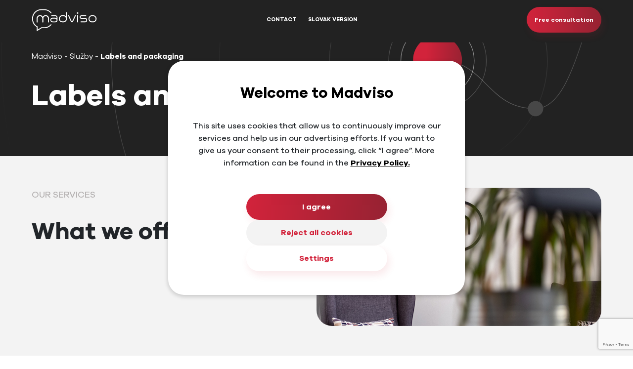

--- FILE ---
content_type: text/html; charset=UTF-8
request_url: https://madviso.com/sluzby/labels-and-packaging/
body_size: 13340
content:
<!doctype html>
<html lang="en-US" prefix="og: https://ogp.me/ns#">
<head>
    	<meta charset="UTF-8">
	<meta name="viewport" content="width=device-width, initial-scale=1">
	<link rel="profile" href="https://gmpg.org/xfn/11">
    <!-- Favicon -->
    <!-- generics -->
    <link rel="icon" href="https://madviso.com/wp-content/themes/madviso/assets/favicon/madviso-favicon-16.png" sizes="16x16">
    <link rel="icon" href="https://madviso.com/wp-content/themes/madviso/assets/favicon/madviso-favicon-24.png" sizes="24x24">
    <link rel="icon" href="https://madviso.com/wp-content/themes/madviso/assets/favicon/madviso-favicon-32.png" sizes="32x32">
    <link rel="icon" href="https://madviso.com/wp-content/themes/madviso/assets/favicon/madviso-favicon-48.png" sizes="48x48">
    <link rel="icon" href="https://madviso.com/wp-content/themes/madviso/assets/favicon/madviso-favicon-60.png" sizes="60x60">
    <link rel="icon" href="https://madviso.com/wp-content/themes/madviso/assets/favicon/madviso-favicon-76.png" sizes="76x76">
    <link rel="icon" href="https://madviso.com/wp-content/themes/madviso/assets/favicon/madviso-favicon-120.png" sizes="120x120">
    <link rel="icon" href="https://madviso.com/wp-content/themes/madviso/assets/favicon/madviso-favicon-192.png" sizes="192x192">
    <!-- Android -->
    <link rel="shortcut icon" sizes="192x192" href="https://madviso.com/wp-content/themes/madviso/assets/favicon/madviso-favicon-192.png">
    <link rel="shortcut icon" sizes="512x512" href="https://madviso.com/wp-content/themes/madviso/assets/favicon/madviso-favicon-512.png">
    <!-- iOS -->
    <link rel="apple-touch-icon" href="https://madviso.com/wp-content/themes/madviso/assets/favicon/madviso-favicon-120.png" sizes="120x120">
    <link rel="apple-touch-icon" href="https://madviso.com/wp-content/themes/madviso/assets/favicon/madviso-favicon-152.png" sizes="152x152">
    <link rel="apple-touch-icon" href="https://madviso.com/wp-content/themes/madviso/assets/favicon/madviso-favicon-180.png" sizes="180x180">
    <!-- Safari pinned tab -->
    <link rel="mask-icon" href="https://madviso.com/wp-content/themes/madviso/assets/favicon/madviso-favicon-16.svg">
    <meta name="facebook-domain-verification" content="vz57egsb870xuv10u5ydiz1uemw3nh" />
	<link rel="alternate" hreflang="en" href="https://madviso.com/sluzby/labels-and-packaging/" />
<link rel="alternate" hreflang="sk" href="https://madviso.sk/sluzby/etikety-a-obaly/" />
<link rel="alternate" hreflang="x-default" href="https://madviso.sk/sluzby/etikety-a-obaly/" />

<!-- Search Engine Optimization by Rank Math - https://rankmath.com/ -->
<title>Labels and packaging | Madviso</title>
<meta name="robots" content="follow, index, max-snippet:-1, max-video-preview:-1, max-image-preview:large"/>
<link rel="canonical" href="https://madviso.com/sluzby/labels-and-packaging/" />
<meta property="og:locale" content="en_US" />
<meta property="og:type" content="article" />
<meta property="og:title" content="Labels and packaging | Madviso" />
<meta property="og:url" content="https://madviso.com/sluzby/labels-and-packaging/" />
<meta property="og:site_name" content="Madviso" />
<meta property="article:author" content="https://www.facebook.com/WoltemarKarol" />
<meta property="og:updated_time" content="2024-04-17T09:43:29+02:00" />
<meta name="twitter:card" content="summary_large_image" />
<meta name="twitter:title" content="Labels and packaging | Madviso" />
<meta name="twitter:creator" content="@karolvoltemar" />
<script type="application/ld+json" class="rank-math-schema">{"@context":"https://schema.org","@graph":[{"@type":"BreadcrumbList","@id":"https://madviso.com/sluzby/labels-and-packaging/#breadcrumb","itemListElement":[{"@type":"ListItem","position":"1","item":{"@id":"https://madviso.sk","name":"Madviso"}},{"@type":"ListItem","position":"2","item":{"@id":"https://madviso.com/sluzby/","name":"Slu\u017eby"}},{"@type":"ListItem","position":"3","item":{"@id":"https://madviso.com/sluzby/labels-and-packaging/","name":"Labels and packaging"}}]}]}</script>
<!-- /Rank Math WordPress SEO plugin -->

<link rel="alternate" type="application/rss+xml" title="Madviso &raquo; Feed" href="https://madviso.com/feed/" />
<link rel="alternate" type="application/rss+xml" title="Madviso &raquo; Comments Feed" href="https://madviso.com/comments/feed/" />
<link rel="alternate" title="oEmbed (JSON)" type="application/json+oembed" href="https://madviso.com/wp-json/oembed/1.0/embed?url=https%3A%2F%2Fmadviso.com%2Fsluzby%2Flabels-and-packaging%2F" />
<link rel="alternate" title="oEmbed (XML)" type="text/xml+oembed" href="https://madviso.com/wp-json/oembed/1.0/embed?url=https%3A%2F%2Fmadviso.com%2Fsluzby%2Flabels-and-packaging%2F&#038;format=xml" />
<style id='wp-img-auto-sizes-contain-inline-css'>
img:is([sizes=auto i],[sizes^="auto," i]){contain-intrinsic-size:3000px 1500px}
/*# sourceURL=wp-img-auto-sizes-contain-inline-css */
</style>
<style id='wp-emoji-styles-inline-css'>

	img.wp-smiley, img.emoji {
		display: inline !important;
		border: none !important;
		box-shadow: none !important;
		height: 1em !important;
		width: 1em !important;
		margin: 0 0.07em !important;
		vertical-align: -0.1em !important;
		background: none !important;
		padding: 0 !important;
	}
/*# sourceURL=wp-emoji-styles-inline-css */
</style>
<link rel='stylesheet' id='wpml-blocks-css' href='https://madviso.com/wp-content/plugins/sitepress-multilingual-cms/dist/css/blocks/styles.css?ver=4.6.9' media='all' />
<link rel='stylesheet' id='contact-form-7-css' href='https://madviso.com/wp-content/plugins/contact-form-7/includes/css/styles.css?ver=6.0' media='all' />
<link rel='stylesheet' id='wpcf7-redirect-script-frontend-css' href='https://madviso.com/wp-content/plugins/wpcf7-redirect/build/css/wpcf7-redirect-frontend.min.css?ver=1.1' media='all' />
<link rel='stylesheet' id='cms-navigation-style-base-css' href='https://madviso.com/wp-content/plugins/wpml-cms-nav/res/css/cms-navigation-base.css?ver=1.5.5' media='screen' />
<link rel='stylesheet' id='cms-navigation-style-css' href='https://madviso.com/wp-content/plugins/wpml-cms-nav/res/css/cms-navigation.css?ver=1.5.5' media='screen' />
<link rel='stylesheet' id='madviso-style-css' href='https://madviso.com/wp-content/themes/madviso/style.css?ver=1.0.0' media='all' />
<link rel='stylesheet' id='madviso-slickcss-css' href='https://madviso.com/wp-content/themes/madviso/assets/dist/slick.css?ver=1.0.0' media='all' />
<link rel='stylesheet' id='midasto-font-awesome-css-css' href='https://madviso.com/wp-content/themes/madviso/assets/dist/fontawesome.min.css?ver=1.0.0' media='all' />
<link rel='stylesheet' id='midasto-font-awesome-brands-css' href='https://madviso.com/wp-content/themes/madviso/assets/dist/brands.min.css?ver=1.0.0' media='all' />
<link rel='stylesheet' id='midasto-font-awesome-regular-css' href='https://madviso.com/wp-content/themes/madviso/assets/dist/regular.min.css?ver=1.0.0' media='all' />
<link rel='stylesheet' id='madviso-bootstrapcss-css' href='https://madviso.com/wp-content/themes/madviso/assets/dist/bootstrap.min.css?ver=1.0.0' media='all' />
<link rel='stylesheet' id='madviso-css-css' href='https://madviso.com/wp-content/themes/madviso/assets/dist/app.css?ver=1.0.0' media='all' />
<script id="wpml-cookie-js-extra">
var wpml_cookies = {"wp-wpml_current_language":{"value":"en","expires":1,"path":"/"}};
var wpml_cookies = {"wp-wpml_current_language":{"value":"en","expires":1,"path":"/"}};
//# sourceURL=wpml-cookie-js-extra
</script>
<script src="https://madviso.com/wp-content/plugins/sitepress-multilingual-cms/res/js/cookies/language-cookie.js?ver=4.6.9" id="wpml-cookie-js" defer data-wp-strategy="defer"></script>
<script src="https://madviso.com/wp-includes/js/jquery/jquery.min.js?ver=3.7.1" id="jquery-core-js"></script>
<script src="https://madviso.com/wp-includes/js/jquery/jquery-migrate.min.js?ver=3.4.1" id="jquery-migrate-js"></script>
<script id="cf7rl-redirect_method-js-extra">
var cf7rl_ajax_object = {"cf7rl_ajax_url":"https://madviso.com/wp-admin/admin-ajax.php","cf7rl_forms":"[\"|14272|url|https:\\/\\/madviso.com\\/thanks\\/|0|\"]"};
//# sourceURL=cf7rl-redirect_method-js-extra
</script>
<script src="https://madviso.com/wp-content/plugins/cf7-redirect-thank-you-page/includes/../assets/js/redirect_method.js" id="cf7rl-redirect_method-js"></script>
<script id="wpml-xdomain-data-js-extra">
var wpml_xdomain_data = {"css_selector":"wpml-ls-item","ajax_url":"https://madviso.com/wp-admin/admin-ajax.php","current_lang":"en","_nonce":"38567b5d14"};
//# sourceURL=wpml-xdomain-data-js-extra
</script>
<script src="https://madviso.com/wp-content/plugins/sitepress-multilingual-cms/res/js/xdomain-data.js?ver=4.6.9" id="wpml-xdomain-data-js" defer data-wp-strategy="defer"></script>
<link rel="https://api.w.org/" href="https://madviso.com/wp-json/" /><link rel="EditURI" type="application/rsd+xml" title="RSD" href="https://madviso.com/xmlrpc.php?rsd" />
<meta name="generator" content="WordPress 6.9" />
<link rel='shortlink' href='https://madviso.com/?p=14231' />
<meta name="generator" content="WPML ver:4.6.9 stt:1,10;" />
<link rel="icon" href="https://madviso.com/wp-content/uploads/2023/10/cropped-madviso-favicon6-32x32.webp" sizes="32x32" />
<link rel="icon" href="https://madviso.com/wp-content/uploads/2023/10/cropped-madviso-favicon6-192x192.webp" sizes="192x192" />
<link rel="apple-touch-icon" href="https://madviso.com/wp-content/uploads/2023/10/cropped-madviso-favicon6-180x180.webp" />
<meta name="msapplication-TileImage" content="https://madviso.com/wp-content/uploads/2023/10/cropped-madviso-favicon6-270x270.webp" />
		<style id="wp-custom-css">
			@media (min-width: 1024px) {
  section.section.hero .container-hero .hero-caption--wrap__title {
    font-size: 3.6rem;
    line-height: 120%;
  }
}

section.section.service-detail .container .part ul {
  margin-bottom: 20px;
  padding: 0;
  display: flex;
  flex-direction: column;
  gap: 1rem;
  list-style: none;
}

section.section.service-detail .container .part ul li {
  position: relative;
  padding-left: 2rem;
	display: inherit;
}

section.section.blog .blog-grid--item__thumb .blog-btn {
  position: absolute;
  right: 0rem;
  top: 3rem;
  width: 120px;
  height: 120px;
}

p {
  line-height: 1.6;
  margin-top: 6px;
	margin-bottom: 10px;
}

@media (min-width: 1024px) {
  h3 {
    font-size: 2rem;
    margin-bottom: 0rem;
    color: #d2233b;
  }
}
}		</style>
		
<style id='global-styles-inline-css'>
:root{--wp--preset--aspect-ratio--square: 1;--wp--preset--aspect-ratio--4-3: 4/3;--wp--preset--aspect-ratio--3-4: 3/4;--wp--preset--aspect-ratio--3-2: 3/2;--wp--preset--aspect-ratio--2-3: 2/3;--wp--preset--aspect-ratio--16-9: 16/9;--wp--preset--aspect-ratio--9-16: 9/16;--wp--preset--color--black: #000000;--wp--preset--color--cyan-bluish-gray: #abb8c3;--wp--preset--color--white: #ffffff;--wp--preset--color--pale-pink: #f78da7;--wp--preset--color--vivid-red: #cf2e2e;--wp--preset--color--luminous-vivid-orange: #ff6900;--wp--preset--color--luminous-vivid-amber: #fcb900;--wp--preset--color--light-green-cyan: #7bdcb5;--wp--preset--color--vivid-green-cyan: #00d084;--wp--preset--color--pale-cyan-blue: #8ed1fc;--wp--preset--color--vivid-cyan-blue: #0693e3;--wp--preset--color--vivid-purple: #9b51e0;--wp--preset--gradient--vivid-cyan-blue-to-vivid-purple: linear-gradient(135deg,rgb(6,147,227) 0%,rgb(155,81,224) 100%);--wp--preset--gradient--light-green-cyan-to-vivid-green-cyan: linear-gradient(135deg,rgb(122,220,180) 0%,rgb(0,208,130) 100%);--wp--preset--gradient--luminous-vivid-amber-to-luminous-vivid-orange: linear-gradient(135deg,rgb(252,185,0) 0%,rgb(255,105,0) 100%);--wp--preset--gradient--luminous-vivid-orange-to-vivid-red: linear-gradient(135deg,rgb(255,105,0) 0%,rgb(207,46,46) 100%);--wp--preset--gradient--very-light-gray-to-cyan-bluish-gray: linear-gradient(135deg,rgb(238,238,238) 0%,rgb(169,184,195) 100%);--wp--preset--gradient--cool-to-warm-spectrum: linear-gradient(135deg,rgb(74,234,220) 0%,rgb(151,120,209) 20%,rgb(207,42,186) 40%,rgb(238,44,130) 60%,rgb(251,105,98) 80%,rgb(254,248,76) 100%);--wp--preset--gradient--blush-light-purple: linear-gradient(135deg,rgb(255,206,236) 0%,rgb(152,150,240) 100%);--wp--preset--gradient--blush-bordeaux: linear-gradient(135deg,rgb(254,205,165) 0%,rgb(254,45,45) 50%,rgb(107,0,62) 100%);--wp--preset--gradient--luminous-dusk: linear-gradient(135deg,rgb(255,203,112) 0%,rgb(199,81,192) 50%,rgb(65,88,208) 100%);--wp--preset--gradient--pale-ocean: linear-gradient(135deg,rgb(255,245,203) 0%,rgb(182,227,212) 50%,rgb(51,167,181) 100%);--wp--preset--gradient--electric-grass: linear-gradient(135deg,rgb(202,248,128) 0%,rgb(113,206,126) 100%);--wp--preset--gradient--midnight: linear-gradient(135deg,rgb(2,3,129) 0%,rgb(40,116,252) 100%);--wp--preset--font-size--small: 13px;--wp--preset--font-size--medium: 20px;--wp--preset--font-size--large: 36px;--wp--preset--font-size--x-large: 42px;--wp--preset--spacing--20: 0.44rem;--wp--preset--spacing--30: 0.67rem;--wp--preset--spacing--40: 1rem;--wp--preset--spacing--50: 1.5rem;--wp--preset--spacing--60: 2.25rem;--wp--preset--spacing--70: 3.38rem;--wp--preset--spacing--80: 5.06rem;--wp--preset--shadow--natural: 6px 6px 9px rgba(0, 0, 0, 0.2);--wp--preset--shadow--deep: 12px 12px 50px rgba(0, 0, 0, 0.4);--wp--preset--shadow--sharp: 6px 6px 0px rgba(0, 0, 0, 0.2);--wp--preset--shadow--outlined: 6px 6px 0px -3px rgb(255, 255, 255), 6px 6px rgb(0, 0, 0);--wp--preset--shadow--crisp: 6px 6px 0px rgb(0, 0, 0);}:where(.is-layout-flex){gap: 0.5em;}:where(.is-layout-grid){gap: 0.5em;}body .is-layout-flex{display: flex;}.is-layout-flex{flex-wrap: wrap;align-items: center;}.is-layout-flex > :is(*, div){margin: 0;}body .is-layout-grid{display: grid;}.is-layout-grid > :is(*, div){margin: 0;}:where(.wp-block-columns.is-layout-flex){gap: 2em;}:where(.wp-block-columns.is-layout-grid){gap: 2em;}:where(.wp-block-post-template.is-layout-flex){gap: 1.25em;}:where(.wp-block-post-template.is-layout-grid){gap: 1.25em;}.has-black-color{color: var(--wp--preset--color--black) !important;}.has-cyan-bluish-gray-color{color: var(--wp--preset--color--cyan-bluish-gray) !important;}.has-white-color{color: var(--wp--preset--color--white) !important;}.has-pale-pink-color{color: var(--wp--preset--color--pale-pink) !important;}.has-vivid-red-color{color: var(--wp--preset--color--vivid-red) !important;}.has-luminous-vivid-orange-color{color: var(--wp--preset--color--luminous-vivid-orange) !important;}.has-luminous-vivid-amber-color{color: var(--wp--preset--color--luminous-vivid-amber) !important;}.has-light-green-cyan-color{color: var(--wp--preset--color--light-green-cyan) !important;}.has-vivid-green-cyan-color{color: var(--wp--preset--color--vivid-green-cyan) !important;}.has-pale-cyan-blue-color{color: var(--wp--preset--color--pale-cyan-blue) !important;}.has-vivid-cyan-blue-color{color: var(--wp--preset--color--vivid-cyan-blue) !important;}.has-vivid-purple-color{color: var(--wp--preset--color--vivid-purple) !important;}.has-black-background-color{background-color: var(--wp--preset--color--black) !important;}.has-cyan-bluish-gray-background-color{background-color: var(--wp--preset--color--cyan-bluish-gray) !important;}.has-white-background-color{background-color: var(--wp--preset--color--white) !important;}.has-pale-pink-background-color{background-color: var(--wp--preset--color--pale-pink) !important;}.has-vivid-red-background-color{background-color: var(--wp--preset--color--vivid-red) !important;}.has-luminous-vivid-orange-background-color{background-color: var(--wp--preset--color--luminous-vivid-orange) !important;}.has-luminous-vivid-amber-background-color{background-color: var(--wp--preset--color--luminous-vivid-amber) !important;}.has-light-green-cyan-background-color{background-color: var(--wp--preset--color--light-green-cyan) !important;}.has-vivid-green-cyan-background-color{background-color: var(--wp--preset--color--vivid-green-cyan) !important;}.has-pale-cyan-blue-background-color{background-color: var(--wp--preset--color--pale-cyan-blue) !important;}.has-vivid-cyan-blue-background-color{background-color: var(--wp--preset--color--vivid-cyan-blue) !important;}.has-vivid-purple-background-color{background-color: var(--wp--preset--color--vivid-purple) !important;}.has-black-border-color{border-color: var(--wp--preset--color--black) !important;}.has-cyan-bluish-gray-border-color{border-color: var(--wp--preset--color--cyan-bluish-gray) !important;}.has-white-border-color{border-color: var(--wp--preset--color--white) !important;}.has-pale-pink-border-color{border-color: var(--wp--preset--color--pale-pink) !important;}.has-vivid-red-border-color{border-color: var(--wp--preset--color--vivid-red) !important;}.has-luminous-vivid-orange-border-color{border-color: var(--wp--preset--color--luminous-vivid-orange) !important;}.has-luminous-vivid-amber-border-color{border-color: var(--wp--preset--color--luminous-vivid-amber) !important;}.has-light-green-cyan-border-color{border-color: var(--wp--preset--color--light-green-cyan) !important;}.has-vivid-green-cyan-border-color{border-color: var(--wp--preset--color--vivid-green-cyan) !important;}.has-pale-cyan-blue-border-color{border-color: var(--wp--preset--color--pale-cyan-blue) !important;}.has-vivid-cyan-blue-border-color{border-color: var(--wp--preset--color--vivid-cyan-blue) !important;}.has-vivid-purple-border-color{border-color: var(--wp--preset--color--vivid-purple) !important;}.has-vivid-cyan-blue-to-vivid-purple-gradient-background{background: var(--wp--preset--gradient--vivid-cyan-blue-to-vivid-purple) !important;}.has-light-green-cyan-to-vivid-green-cyan-gradient-background{background: var(--wp--preset--gradient--light-green-cyan-to-vivid-green-cyan) !important;}.has-luminous-vivid-amber-to-luminous-vivid-orange-gradient-background{background: var(--wp--preset--gradient--luminous-vivid-amber-to-luminous-vivid-orange) !important;}.has-luminous-vivid-orange-to-vivid-red-gradient-background{background: var(--wp--preset--gradient--luminous-vivid-orange-to-vivid-red) !important;}.has-very-light-gray-to-cyan-bluish-gray-gradient-background{background: var(--wp--preset--gradient--very-light-gray-to-cyan-bluish-gray) !important;}.has-cool-to-warm-spectrum-gradient-background{background: var(--wp--preset--gradient--cool-to-warm-spectrum) !important;}.has-blush-light-purple-gradient-background{background: var(--wp--preset--gradient--blush-light-purple) !important;}.has-blush-bordeaux-gradient-background{background: var(--wp--preset--gradient--blush-bordeaux) !important;}.has-luminous-dusk-gradient-background{background: var(--wp--preset--gradient--luminous-dusk) !important;}.has-pale-ocean-gradient-background{background: var(--wp--preset--gradient--pale-ocean) !important;}.has-electric-grass-gradient-background{background: var(--wp--preset--gradient--electric-grass) !important;}.has-midnight-gradient-background{background: var(--wp--preset--gradient--midnight) !important;}.has-small-font-size{font-size: var(--wp--preset--font-size--small) !important;}.has-medium-font-size{font-size: var(--wp--preset--font-size--medium) !important;}.has-large-font-size{font-size: var(--wp--preset--font-size--large) !important;}.has-x-large-font-size{font-size: var(--wp--preset--font-size--x-large) !important;}
/*# sourceURL=global-styles-inline-css */
</style>
</head>

<body class="wp-singular sluzby-template-default single single-sluzby postid-14231 wp-theme-madviso">
<div id="page" class="site">
    <div class="mob-nav">
        <div class="mob-nav--wrap">
            <div class="menu-main-menu-en-container"><ul id="primary-menu" class="menu"><li id="menu-item-14274" class="menu-item menu-item-type-post_type menu-item-object-page menu-item-14274"><a href="https://madviso.com/contact/">Contact</a></li>
<li id="menu-item-14496" class="menu-item menu-item-type-custom menu-item-object-custom menu-item-14496"><a href="https://madviso.sk">Slovak Version</a></li>
</ul></div>            <a href="/" class="btn header-btn" data-bs-toggle="modal" data-bs-target="#formModal">Konzultácia zadarmo</a>
            <div class="contacts">
                <a href="tel:+421 905 343 785" class="footer-item--phone">+421 905 343 785</a>
                <a href="mailto:info@madviso.com" class="footer-item--mail">info@madviso.com</a>
            </div>
            <div class="socials">
                <a href="" class="facebook" target="_blank">
                    <img src="https://madviso.com/wp-content/themes/madviso/assets/svg/fbicon.svg" alt="">
                </a>
                <a href="" class="instagram" target="_blank">
                    <img src="https://madviso.com/wp-content/themes/madviso/assets/svg/instaicon.svg" alt="">
                </a>
                <a href="" class="twitter" target="_blank">
                    <img src="https://madviso.com/wp-content/themes/madviso/assets/svg/twittericon.svg" alt="">
                </a>
                <a href="" class="youtube" target="_blank">
                    <img src="https://madviso.com/wp-content/themes/madviso/assets/svg/yticon.svg" alt="">
                </a>
                <a href="" target="_blank">
                    <img src="https://madviso.com/wp-content/themes/madviso/assets/svg/linkedinicon.svg" alt="">
                </a>
            </div>
        </div>
    </div>
	<header id="masthead" class="site-header">
        <div class="container">
            <div class="site-branding">
                <a href="https://madviso.com" class="site-logo">
                    <img src="https://madviso.com/wp-content/themes/madviso/assets/svg/madviso-logo.svg" alt="Marketingová agentúra Madviso">
                </a>
            </div><!-- .site-branding -->
            <nav id="site-navigation" class="main-navigation">
                <div class="menu-main-menu-en-container"><ul id="primary-menu" class="menu"><li class="menu-item menu-item-type-post_type menu-item-object-page menu-item-14274"><a href="https://madviso.com/contact/">Contact</a></li>
<li class="menu-item menu-item-type-custom menu-item-object-custom menu-item-14496"><a href="https://madviso.sk">Slovak Version</a></li>
</ul></div>            </nav><!-- #site-navigation -->
            <a href="/" class="btn btn-desktop" data-bs-toggle="modal" data-bs-target="#formModal">Free consultation</a>
            <div class="mobile-toggle">
                <span></span>
                <span></span>
                <span></span>
            </div>
        </div>
	</header><!-- #masthead -->
    <section class="section hero-static hero-sluzba">
        <div class="container">
            <nav aria-label="breadcrumbs" class="rank-math-breadcrumb"><p><a href="https://madviso.sk">Madviso</a><span class="separator"> - </span><a href="https://madviso.com/sluzby/">Služby</a><span class="separator"> - </span><span class="last">Labels and packaging</span></p></nav>        </div>
        <img src="https://madviso.com/wp-content/themes/madviso/assets/svg/ilustration.svg" class="hero-image desktop" alt="">
        <img src="https://madviso.com/wp-content/themes/madviso/assets/svg/ilustration-mobile.svg" class="hero-image mobile" alt="">
        <div class="container container-hero">
            <h1 class="hero-caption--wrap__title">Labels and packaging</h1>
        </div>
    </section>
<section class="section service-detail grey">
    <div class="container">
        <div class="container--left part">
            <p class="small-title">OUR SERVICES</p>
            <h2>What we offer</h2>
                            <img src="https://madviso.com/wp-content/themes/madviso/assets/img/service-image.jpg" class="service-image mobile" alt="Labels and packaging">
                        <div class="show">
                            </div>
        </div>
        <div class="container--right part image">
                            <img src="https://madviso.com/wp-content/themes/madviso/assets/img/service-image.jpg" class="service-image desktop" alt="Labels and packaging">
                    </div>
    </div>
</section>
    <section class="section colab grey">
        <div class="container title-container">
            <div class="title-container--left">
                <p class="small-title">OUR STRENGTHS</p>
                <h2>Why cooperate with us?</h2>
            </div>
        </div>
        <div class="container colab-slider">
                                                    <div class="colab-item">
                        <div class="colab-item--wrap">
                            <div class="colab-item--icon">
                                <i class="fa-solid fa-gear"></i>
                            </div>
                            <div class="colab-item--content">
                                <div class="colab-item--content__title">Comprehensive services in one place</div>
                                <div class="colab-item--content__text">We provide full-service services in which we combine the power of online marketing and professional creation of websites, applications and e-shops. From website design, design creation through development, content, SEO setup and testing, custom e-shop, e-shop for rent, websites for companies on open-source solutions such as WordPress or custom built on the open-source Laravel framework.</div>
                            </div>
                        </div>
                    </div>
                                        <div class="colab-item">
                        <div class="colab-item--wrap">
                            <div class="colab-item--icon">
                                <i class="fa-regular fa-handshake"></i>
                            </div>
                            <div class="colab-item--content">
                                <div class="colab-item--content__title">Transparency and fairness</div>
                                <div class="colab-item--content__text">We are always looking for the most effective solutions for you. You can rely on high expertise, correct and open communication and compliance with agreed deadlines. We are a transparent company that is based on fairness towards our clients and colleagues. We design our services and their range with the aim of achieving the most effective results within your budget</div>
                            </div>
                        </div>
                    </div>
                                        <div class="colab-item">
                        <div class="colab-item--wrap">
                            <div class="colab-item--icon">
                                <i class="fa-regular fa-messages"></i>
                            </div>
                            <div class="colab-item--content">
                                <div class="colab-item--content__title"> Consultations and advice</div>
                                <div class="colab-item--content__text">We are your reliable partner from the initial consultation, audit, creation of a brand, logo, web design, web/e-shop to improving results and achieving business goals. Marketing is complicated, but necessary for sales growth. We help our clients develop their business through professional consultations and advice based on our many years of experience. We are here to take your business to a new level.</div>
                            </div>
                        </div>
                    </div>
                                        <div class="colab-item">
                        <div class="colab-item--wrap">
                            <div class="colab-item--icon">
                                <i class="fa-solid fa-chart-line"></i>
                            </div>
                            <div class="colab-item--content">
                                <div class="colab-item--content__title"> Results based on data</div>
                                <div class="colab-item--content__text">We believe in the power of a long-term multi-channel online marketing strategy. We help clients grow, expand to other markets and increase sales. Through analyzes and audits, we reveal weak points and subsequently propose effective action steps for improvement. We implement professional PPC services, Google Ads campaigns, Meta Ads campaigns and online strategies for marketing on Google, Facebook or Instagram.</div>
                            </div>
                        </div>
                    </div>
                                        </div>
        <div class="container text-center desktop-hide">
            <div class="arrows">
                <svg class="arrow colab-arrow prev" width="29" height="25" viewBox="0 0 29 25" fill="none" xmlns="http://www.w3.org/2000/svg">
                    <path d="M29 13C29 13.5625 28.5 14 27.9375 14H4.375L13.125 23.375C13.5 23.75 13.5 24.375 13.0625 24.75C12.875 24.9375 12.625 25 12.375 25C12.0625 25 11.8125 24.9375 11.625 24.6875L1.25 13.6875C0.875 13.3125 0.875 12.75 1.25 12.375L11.625 1.375C12 0.9375 12.625 0.9375 13.0625 1.3125C13.5 1.6875 13.5 2.3125 13.125 2.6875L4.375 12H27.9375C28.5 12 29 12.5 29 13Z" fill="black"/>
                </svg>
                <svg class="arrow colab-arrow next" width="29" height="25" viewBox="0 0 29 25" fill="none" xmlns="http://www.w3.org/2000/svg">
                    <path d="M27.6875 13.6875L17.3125 24.6875C17.125 24.9375 16.8125 25 16.5625 25C16.3125 25 16.0625 24.9375 15.875 24.75C15.4375 24.375 15.4375 23.75 15.8125 23.375L24.5625 14H1C0.4375 14 0 13.5625 0 13.0625C0 12.5625 0.4375 12 1 12H24.5625L15.8125 2.6875C15.4375 2.3125 15.4375 1.6875 15.875 1.3125C16.3125 0.9375 16.9375 0.9375 17.3125 1.375L27.6875 12.375C28.0625 12.75 28.0625 13.3125 27.6875 13.6875Z" fill="black"/>
                </svg>
            </div>
        </div>
    </section>
    <section class="section references grey">
        <div class="container title-container">
            <div class="title-container--left">
                <p class="small-title">SAMPLES OF OUR WORK</p>
                <h2>Selected references</h2>
                Prosperous clients are our business card, which is why we approach each one individually. Thanks to our many years of experience in the segment, we provide not only services in the field of marketing, website and e-shop development, but also training and consulting.            </div>
            <div class="title-container--right">
                <a href="javascript:void(0);" class="btn">
                    All references                    <svg width="18" height="16" viewBox="0 0 18 16" fill="none" xmlns="http://www.w3.org/2000/svg">
                        <path d="M17.2109 8.67948C17.3945 8.5037 17.5 8.25761 17.5 7.99979C17.5 7.74198 17.3945 7.49979 17.2109 7.32011L10.3359 0.757605C9.96094 0.39823 9.36719 0.413855 9.01172 0.788855C8.65625 1.16385 8.66797 1.7576 9.04297 2.11307L14.2227 7.06229H0.9375C0.417969 7.06229 0 7.48026 0 7.99979C0 8.51932 0.417969 8.93729 0.9375 8.93729H14.2227L9.03906 13.8826C8.66406 14.242 8.65234 14.8318 9.00781 15.2068C9.36328 15.5818 9.95703 15.5935 10.332 15.2381L17.207 8.67557L17.2109 8.67948Z" fill="#fff"/>
                    </svg>
                </a>
            </div>
        </div>
        <div class="container">
            <div class="references-grid">
                                                            <div class="references-grid--item">
                            <a href="javascript:void(0);" class="references-grid--item__link">
                                <div class="references-grid--item__image" style="background-image: url('https://madviso.com/wp-content/uploads/2023/08/trenujeme-referencia.jpg')">
                                    <img src="https://madviso.com/wp-content/themes/madviso/assets/svg/arrow-red.svg" alt="">
                                </div>
                                <p class="references-grid--item__title">trenujeme.sk</p>
                                <p class="references-grid--item__info"></p>
                            </a>
                        </div>
                                            <div class="references-grid--item">
                            <a href="javascript:void(0);" class="references-grid--item__link">
                                <div class="references-grid--item__image" style="background-image: url('https://madviso.com/wp-content/uploads/2023/08/rajbazenov-referencia.jpg')">
                                    <img src="https://madviso.com/wp-content/themes/madviso/assets/svg/arrow-red.svg" alt="">
                                </div>
                                <p class="references-grid--item__title">rajbazenov.sk</p>
                                <p class="references-grid--item__info"></p>
                            </a>
                        </div>
                                            <div class="references-grid--item">
                            <a href="javascript:void(0);" class="references-grid--item__link">
                                <div class="references-grid--item__image" style="background-image: url('https://madviso.com/wp-content/uploads/2023/08/domcigar.jpg')">
                                    <img src="https://madviso.com/wp-content/themes/madviso/assets/svg/arrow-red.svg" alt="">
                                </div>
                                <p class="references-grid--item__title">domcigar.sk</p>
                                <p class="references-grid--item__info"></p>
                            </a>
                        </div>
                                            <div class="references-grid--item">
                            <a href="javascript:void(0);" class="references-grid--item__link">
                                <div class="references-grid--item__image" style="background-image: url('https://madviso.com/wp-content/uploads/2023/08/msg-life-referencia.jpg')">
                                    <img src="https://madviso.com/wp-content/themes/madviso/assets/svg/arrow-red.svg" alt="">
                                </div>
                                <p class="references-grid--item__title">msg-life.sk</p>
                                <p class="references-grid--item__info"></p>
                            </a>
                        </div>
                                            <div class="references-grid--item">
                            <a href="javascript:void(0);" class="references-grid--item__link">
                                <div class="references-grid--item__image" style="background-image: url('https://madviso.com/wp-content/uploads/2023/08/robert-thomas-referencia.jpg')">
                                    <img src="https://madviso.com/wp-content/themes/madviso/assets/svg/arrow-red.svg" alt="">
                                </div>
                                <p class="references-grid--item__title">robert-thomas.sk</p>
                                <p class="references-grid--item__info"></p>
                            </a>
                        </div>
                                                                    </div>
        </div>
        <div class="container text-center">
            <a href="javascript:void(0);" class="btn desktop-hide">All references</a>
        </div>
    </section>
<section class="section consult dark">
    <div class="container title-container">
        <div class="title-container--left">
            <p class="small-title">Contact</p>
            <h2>Are you interested in our services?</h2>
            <p class="consult-text">Do you have questions, are you interested in an initial consultation or a quote? We would be happy to welcome you at our office in Leškove 8, or arrange a meeting online.</p>
            <h3>The first consultation is free of charge.</h3>
            <a href="/contact/" class="btn"> Contact us                <svg width="18" height="16" viewBox="0 0 18 16" fill="none" xmlns="http://www.w3.org/2000/svg">
                    <path d="M17.2109 8.67948C17.3945 8.5037 17.5 8.25761 17.5 7.99979C17.5 7.74198 17.3945 7.49979 17.2109 7.32011L10.3359 0.757605C9.96094 0.39823 9.36719 0.413855 9.01172 0.788855C8.65625 1.16385 8.66797 1.7576 9.04297 2.11307L14.2227 7.06229H0.9375C0.417969 7.06229 0 7.48026 0 7.99979C0 8.51932 0.417969 8.93729 0.9375 8.93729H14.2227L9.03906 13.8826C8.66406 14.242 8.65234 14.8318 9.00781 15.2068C9.36328 15.5818 9.95703 15.5935 10.332 15.2381L17.207 8.67557L17.2109 8.67948Z" fill="#fff"/>
                </svg>
            </a>
        </div>
        <div class="title-container--right">
            <img src="https://madviso.com/wp-content/themes/madviso/assets/img/kava-pic-02.png" alt="" class="konzultacia-img konzultacia-img-desktop">
        </div>
    </div>
</section>
<!--    <a href="javascript:void(0);" class="btn btn-floating" data-bs-toggle="modal" data-bs-target="#formModal">
        Mám záujem
    </a>-->
<div class="modal fade" id="formModal" tabindex="-1" aria-labelledby="formModalLabel" aria-hidden="true">
    <div class="modal-dialog">
        <div class="modal-content">
            <button type="button" class="btn-close" data-bs-dismiss="modal" aria-label="Close">
                <svg xmlns="http://www.w3.org/2000/svg" x="0px" y="0px" width="100" height="100" viewBox="0 0 50 50">
                    <path d="M 7.71875 6.28125 L 6.28125 7.71875 L 23.5625 25 L 6.28125 42.28125 L 7.71875 43.71875 L 25 26.4375 L 42.28125 43.71875 L 43.71875 42.28125 L 26.4375 25 L 43.71875 7.71875 L 42.28125 6.28125 L 25 23.5625 Z" fill="#fff"></path>
                </svg>
            </button>
            <div class="form">
                <p class="title">Contact us</p>
                
<div class="wpcf7 no-js" id="wpcf7-f14272-o1" lang="en-US" dir="ltr" data-wpcf7-id="14272">
<div class="screen-reader-response"><p role="status" aria-live="polite" aria-atomic="true"></p> <ul></ul></div>
<form action="/sluzby/labels-and-packaging/#wpcf7-f14272-o1" method="post" class="wpcf7-form init" aria-label="Contact form" novalidate="novalidate" data-status="init">
<div style="display: none;">
<input type="hidden" name="_wpcf7" value="14272" />
<input type="hidden" name="_wpcf7_version" value="6.0" />
<input type="hidden" name="_wpcf7_locale" value="en_US" />
<input type="hidden" name="_wpcf7_unit_tag" value="wpcf7-f14272-o1" />
<input type="hidden" name="_wpcf7_container_post" value="0" />
<input type="hidden" name="_wpcf7_posted_data_hash" value="" />
<input type="hidden" name="_wpcf7dtx_version" value="5.0.1" />
<input type="hidden" name="_wpcf7_recaptcha_response" value="" />
</div>
<div class="part service">
	<p><label>The service you are interested in<span class="dot"></span></label><span class="wpcf7-form-control-wrap" data-name="services"><select class="wpcf7-form-control wpcf7-select wpcf7-validates-as-required" aria-required="true" aria-invalid="false" name="services"><option value="Service">Service</option><option value="Marketing Strategy">Marketing Strategy</option><option value="Social Media Management">Social Media Management</option><option value="Advertising Campaign Management">Advertising Campaign Management</option><option value="Content Creation for Website/Social Media">Content Creation for Website/Social Media</option><option value="Consultations">Consultations</option><option value="Customized Training">Customized Training</option><option value="Web Design">Web Design</option><option value="Custom E-commerce Shop">Custom E-commerce Shop</option><option value="Website">Website</option></select></span>
	</p>
</div>
<div class="part budget">
	<p><label>Monthly budget</label><span class="wpcf7-form-control-wrap" data-name="form-budget"><select class="wpcf7-form-control wpcf7-select form-budget" aria-invalid="false" name="form-budget"><option value="Budget">Budget</option><option value="Do  1000 €">Do  1000 €</option><option value="1000 - 3000 €">1000 - 3000 €</option><option value="3000 - 7000 €">3000 - 7000 €</option><option value="7000 € and more">7000 € and more</option></select></span>
	</p>
</div>
<div class="part name">
	<p><label>Name<span class="dot"></span></label><span class="wpcf7-form-control-wrap" data-name="your-name"><input size="40" maxlength="400" class="wpcf7-form-control wpcf7-text wpcf7-validates-as-required" aria-required="true" aria-invalid="false" placeholder="Your name" value="" type="text" name="your-name" /></span>
	</p>
</div>
<div class="part email">
	<p><label>E-mail<span class="dot"></span></label><span class="wpcf7-form-control-wrap" data-name="email"><input size="40" maxlength="400" class="wpcf7-form-control wpcf7-email wpcf7-validates-as-required wpcf7-text wpcf7-validates-as-email" aria-required="true" aria-invalid="false" placeholder="Your e-mail" value="" type="email" name="email" /></span>
	</p>
</div>
<div class="part phone">
	<p><label>Phone</label><span class="wpcf7-form-control-wrap" data-name="phone"><input size="40" maxlength="400" class="wpcf7-form-control wpcf7-tel wpcf7-text wpcf7-validates-as-tel" aria-invalid="false" placeholder="+4219XXXXXXXX" value="" type="tel" name="phone" /></span>
	</p>
</div>
<div class="part company">
	<p><label>Company name</label><span class="wpcf7-form-control-wrap" data-name="company"><input size="40" maxlength="400" class="wpcf7-form-control wpcf7-text" aria-invalid="false" placeholder="Company s.r.o." value="" type="text" name="company" /></span>
	</p>
</div>
<div class="part check">
	<p><span class="wpcf7-form-control-wrap" data-name="form-accept"><span class="wpcf7-form-control wpcf7-acceptance optional"><span class="wpcf7-list-item"><label><input type="checkbox" name="form-accept" value="1" class="form-accept" aria-invalid="false" /><span class="wpcf7-list-item-label">I have read and agree to <a href="/privacy-policy/">the Privacy Policy</a>.</span></label></span></span></span>
	</p>
</div>
<div class="part submit">
	<p><input class="wpcf7-form-control wpcf7-submit has-spinner" type="submit" value="Send" />
	</p>
</div><div class="wpcf7-response-output" aria-hidden="true"></div>
</form>
</div>
            </div>
        </div>
    </div>
</div>
<div class="modal fade" id="skolenieModal" tabindex="-1" aria-labelledby="skolenieModal" aria-hidden="true">
    <div class="modal-dialog">
        <div class="modal-content">
            <button type="button" class="btn-close" data-bs-dismiss="modal" aria-label="Close">
                <svg xmlns="http://www.w3.org/2000/svg" x="0px" y="0px" width="100" height="100" viewBox="0 0 50 50">
                    <path d="M 7.71875 6.28125 L 6.28125 7.71875 L 23.5625 25 L 6.28125 42.28125 L 7.71875 43.71875 L 25 26.4375 L 42.28125 43.71875 L 43.71875 42.28125 L 26.4375 25 L 43.71875 7.71875 L 42.28125 6.28125 L 25 23.5625 Z" fill="#fff"></path>
                </svg>
            </button>
            <div class="form">
                <p class="title">Contact us</p>
                <p class="wpcf7-contact-form-not-found"><strong>Error:</strong> Contact form not found.</p>            </div>
        </div>
    </div>
</div>
<div class="modal fade" id="skoleniaModal" tabindex="-1" aria-labelledby="skoleniaModal" aria-hidden="true">
    <div class="modal-dialog">
        <div class="modal-content">
            <button type="button" class="btn-close" data-bs-dismiss="modal" aria-label="Close">
                <svg xmlns="http://www.w3.org/2000/svg" x="0px" y="0px" width="100" height="100" viewBox="0 0 50 50">
                    <path d="M 7.71875 6.28125 L 6.28125 7.71875 L 23.5625 25 L 6.28125 42.28125 L 7.71875 43.71875 L 25 26.4375 L 42.28125 43.71875 L 43.71875 42.28125 L 26.4375 25 L 43.71875 7.71875 L 42.28125 6.28125 L 25 23.5625 Z" fill="#fff"></path>
                </svg>
            </button>
            <div class="form">
                <p class="title">Contact us</p>
                <p class="wpcf7-contact-form-not-found"><strong>Error:</strong> Contact form not found.</p>            </div>
        </div>
    </div>
</div>
	<footer id="colophon" class="site-footer">
        <div class="cookie-consent">
            <div class="cookie-consent-badge">
                <div class="flip-card">
                    <div class="flip-card-inner">
                        <div class="flip-card-front">
                            <img src="https://madviso.com/wp-content/themes/madviso/assets/svg/cookie-shield.svg" alt="">
                        </div>
                        <div class="flip-card-back">
                            <img src="https://madviso.com/wp-content/themes/madviso/assets/svg/cookie-back.svg" alt="">
                        </div>
                    </div>
                </div>
            </div>
            <div class="cookie-consent-banner">
                <div class="cookie-consent-banner__wrap">
                    <h3 class="cookie-consent-banner__title">Welcome to Madviso</h3>
                    <div class="cookie-consent-banner__content">
                        <p>This site uses cookies that allow us to continuously improve our services and help us in our advertising efforts. If you want to give us your consent to their processing, click &#8220;I agree&#8221;. More information can be found in the <a href="/privacy-policy/">Privacy Policy.</a></p>
                    </div>
                    <div class="cookie-consent-banner__buttons">
                        <a href="javascript:void(0);" class="btn yellow accept-all">I agree</a>
                        <a href="javascript:void(0);" class="btn grey decline-all" data-dismiss="modal" aria-label="Close">Reject all cookies</a>
                        <a href="javascript:void(0);" data-toggle="modal" data-target="#cookie-panel" class="btn white cookie-settings">Settings</a>
                    </div>
                </div>
            </div>
            <div class="cookie-consent-panel">
                <div class="cookie-consent-panel__content">
                    <h3 class="cookie-consent-panel__content--title">We value your privacy</h3>
                    <div class="cookie-consent-panel__content--text">
                        <p>msg life Slovakia and some third parties use cookies on this page. Details regarding the types of cookies, their purpose and the third parties involved are described below and in our <a href="/privacy-policy/">cookie notice</a>. By clicking &#8220;Allow all&#8221;, you agree to the use of cookies, which will give you a better user experience from our website. You can also set your preferences or reject cookies (with the exception of Absolutely Necessary cookies).</p>
                    </div>
                    <div class="cookie-consent-panel__settings">
                        <ul class="accordion">
                            <li>
                                <div class="switch-wrap">
                                    <div class="switch active">
                                        <span class="red">Always active</span>
                                    </div>
                                </div>
                                <a class="toggle" href=#>
                                    <img src="https://madviso.com/wp-content/themes/madviso/assets/svg/arw-red-right.svg" alt="" class="accor-arw">
                                    Necessary cookies</a>
                                <div class="inner">
                                    <p>These cookies are necessary to ensure the functionality of the website and cannot be disabled in our systems. They are usually set only in response to actions taken by you that constitute a request related to the Services, such as setting privacy preferences, logging in or filling out forms. You can set your browser to block or warn you about such cookies, but in this case some parts of the site may not work.</p>
                                </div>
                            </li>
                            <li>
                                <div class="switch-wrap">
                                    <div class="switch">
                                        <input type="checkbox" id="functionality_storage" data-value="functionality_storage" />
                                        <label for="functionality_storage"></label>
                                    </div>
                                </div>
                                <a class="toggle" href=#>
                                    <img src="https://madviso.com/wp-content/themes/madviso/assets/svg/arw-red-right.svg" alt="" class="accor-arw">
                                    Functional Cookies</a>
                                <div class="inner">
                                    <p>These cookies allow the website to provide enhanced functionality and customization. They may be set by us or by third-party providers whose services we have added to our site. If you do not allow these cookies, some or all of these services may not function properly.</p>
                                </div>
                            </li>
                            <li>
                                <div class="switch-wrap">
                                    <div class="switch">
                                        <input type="checkbox" id="analytics_storage" data-value="analytics_storage" />
                                        <label for="analytics_storage"></label>
                                    </div>
                                </div>
                                <a class="toggle" href=#>
                                    <img src="https://madviso.com/wp-content/themes/madviso/assets/svg/arw-red-right.svg" alt="" class="accor-arw">
                                    Analytical cookies</a>
                                <div class="inner">
                                    <p>These cookies allow us to determine the number of visits and traffic sources in order to measure and improve the performance of our site. They help us see which pages are the most and least popular and see how many visitors are moving around the site. All information collected by these cookies is aggregated and therefore anonymous. If you do not allow these cookies, we will not know when you visited our site.</p>
                                </div>
                            </li>
                            <li>
                                <div class="switch-wrap">
                                    <div class="switch">
                                        <input type="checkbox" id="ad_storage" data-value="ad_storage" />
                                        <label for="ad_storage"></label>
                                    </div>
                                </div>
                                <a class="toggle" href=#>
                                    <img src="https://madviso.com/wp-content/themes/madviso/assets/svg/arw-red-right.svg" alt="" class="accor-arw">
                                    Marketing cookies</a>
                                <div class="inner">
                                    <p>These cookies are set by our advertising partners through our site. These companies may use them to build a profile of your interests and show you relevant ads on other sites. They work by uniquely identifying your browser and device. If you do not allow these cookies, you will not receive our targeted advertising content on other websites.</p>
                                </div>
                            </li>
                        </ul>
                    </div>
                </div>
                <div class="cookie-consent-panel__buttons">
                    <a href="javascript:void(0);" class="btn yellow accept-all" data-dismiss="modal" aria-label="Close">Enable everything</a>
                    <a href="javascript:void(0);" class="btn grey accept-chosen" data-dismiss="modal" aria-label="Close">Confirm my choices</a>
                    <a href="javascript:void(0);" class="btn white decline-all" data-dismiss="modal" aria-label="Close">Reject all</a>
                </div>
            </div>
        </div>
		<div class="container">
			<div class="footer-item">
				<div class="footer-item--logo">
					<a href="https://madviso.com">
						<img src="https://madviso.com/wp-content/themes/madviso/assets/svg/madviso-colored.svg" alt="Marketingová agentúra Madviso">
					</a>
				</div>
				<div class="footer-item--adress">
					<p>Leškova 3017/8<br />
811 04, Bratislava<br />
Old Town</p>
				</div>
				<a href="tel:+421 905 343 785" class="footer-item--phone">+421 905 343 785</a>
				<a href="mailto:info@madviso.com" class="footer-item--mail">info@madviso.com</a>
			</div>
			<div class="footer-item main-nav">
				<p class="footer-item--title">Madviso Marketing Agency</p>
				<div class="footer-item--navigation">
					<div class="menu-footer-primary-menu-container"><ul id="menu-footer-primary-menu" class="menu"><li id="menu-item-12965" class="menu-item menu-item-type-post_type menu-item-object-page menu-item-12965"><a href="https://madviso.com/price-list/">Price list</a></li>
<li id="menu-item-12615" class="menu-item menu-item-type-post_type menu-item-object-page menu-item-12615"><a rel="privacy-policy" href="https://madviso.com/privacy-policy/">Privacy Policy</a></li>
<li id="menu-item-12613" class="menu-item menu-item-type-post_type menu-item-object-page menu-item-12613"><a href="https://madviso.com/contact/">Contact</a></li>
</ul></div>				</div>
			</div>
			<div class="footer-item services">
				<p class="footer-item--title">Services</p>
				<div class="footer-item--navigation">
					<div class="menu-footer-sluzby-menu-container"><ul id="menu-footer-sluzby-menu" class="menu"><li id="menu-item-13696" class="menu-item menu-item-type-post_type menu-item-object-sluzby menu-item-13696"><a href="https://madviso.com/sluzby/social-network-management/">Social network management</a></li>
<li id="menu-item-13697" class="menu-item menu-item-type-post_type menu-item-object-sluzby menu-item-13697"><a href="https://madviso.com/sluzby/audit/">Audit</a></li>
<li id="menu-item-12795" class="menu-item menu-item-type-post_type menu-item-object-sluzby menu-item-12795"><a href="https://madviso.com/sluzby/seo-search-engine-optimization/">SEO &#8211; search engine optimization</a></li>
<li id="menu-item-12796" class="menu-item menu-item-type-post_type menu-item-object-sluzby menu-item-12796"><a href="https://madviso.com/sluzby/e-commerce-services/e-commerce-marketing/">E-commerce marketing</a></li>
<li id="menu-item-13655" class="menu-item menu-item-type-custom menu-item-object-custom menu-item-13655"><a href="https://madviso.sk/skolenia/">Školenia</a></li>
</ul></div>				</div>
			</div>
			<div class="footer-item">
				<p class="footer-item--title">Follow us</p>
				<div class="footer-item--socials">
					<a href="https://www.facebook.com/madviso/" class="facebook" target="_blank">
                        <img src="https://madviso.com/wp-content/themes/madviso/assets/svg/fbicon.svg" alt="Madviso Facebook">
					</a>
					<a href="https://www.instagram.com/madviso/" class="instagram" target="_blank">
                        <img src="https://madviso.com/wp-content/themes/madviso/assets/svg/instaicon.svg" alt="Madviso Instagram">
					</a>
                    <a href="https://www.linkedin.com/company/madviso-marketing-agency/" target="_blank">
                        <img src="https://madviso.com/wp-content/themes/madviso/assets/svg/linkedinicon.svg" alt="Madviso LinkedIn">
                    </a>
					<a href="https://www.youtube.com/channel/UCGYuB1J8X9rHxCEo5-q6djg" class="youtube" target="_blank">
                        <img src="https://madviso.com/wp-content/themes/madviso/assets/svg/yticon.svg" alt="Madviso Youtube">
					</a>
				</div>
			</div>
		</div>
        <div class="container">
            <div class="copy">
                <span>Copyright © 2023</span>
                <span>Madviso marketing agency</span>
            </div>
        </div>
	</footer><!-- #colophon -->
</div><!-- #page -->

<script type="speculationrules">
{"prefetch":[{"source":"document","where":{"and":[{"href_matches":"/*"},{"not":{"href_matches":["/wp-*.php","/wp-admin/*","/wp-content/uploads/*","/wp-content/*","/wp-content/plugins/*","/wp-content/themes/madviso/*","/*\\?(.+)"]}},{"not":{"selector_matches":"a[rel~=\"nofollow\"]"}},{"not":{"selector_matches":".no-prefetch, .no-prefetch a"}}]},"eagerness":"conservative"}]}
</script>

<!--Start of Tawk.to Script (0.8.6)-->
<script id="tawk-script" type="text/javascript">
var Tawk_API = Tawk_API || {};
var Tawk_LoadStart=new Date();
(function(){
	var s1 = document.createElement( 'script' ),s0=document.getElementsByTagName( 'script' )[0];
	s1.async = true;
	s1.src = 'https://embed.tawk.to/5d6cf6bb77aa790be331f557/default';
	s1.charset = 'UTF-8';
	s1.setAttribute( 'crossorigin','*' );
	s0.parentNode.insertBefore( s1, s0 );
})();
</script>
<!--End of Tawk.to Script (0.8.6)-->
<script src="https://madviso.com/wp-includes/js/dist/hooks.min.js?ver=dd5603f07f9220ed27f1" id="wp-hooks-js"></script>
<script src="https://madviso.com/wp-includes/js/dist/i18n.min.js?ver=c26c3dc7bed366793375" id="wp-i18n-js"></script>
<script id="wp-i18n-js-after">
wp.i18n.setLocaleData( { 'text direction\u0004ltr': [ 'ltr' ] } );
//# sourceURL=wp-i18n-js-after
</script>
<script src="https://madviso.com/wp-content/plugins/contact-form-7/includes/swv/js/index.js?ver=6.0" id="swv-js"></script>
<script id="contact-form-7-js-before">
var wpcf7 = {
    "api": {
        "root": "https:\/\/madviso.com\/wp-json\/",
        "namespace": "contact-form-7\/v1"
    }
};
//# sourceURL=contact-form-7-js-before
</script>
<script src="https://madviso.com/wp-content/plugins/contact-form-7/includes/js/index.js?ver=6.0" id="contact-form-7-js"></script>
<script id="wpcf7-redirect-script-js-extra">
var wpcf7r = {"ajax_url":"https://madviso.com/wp-admin/admin-ajax.php"};
//# sourceURL=wpcf7-redirect-script-js-extra
</script>
<script src="https://madviso.com/wp-content/plugins/wpcf7-redirect/build/js/wpcf7r-fe.js?ver=1.1" id="wpcf7-redirect-script-js"></script>
<script src="https://madviso.com/wp-content/themes/madviso/js/navigation.js?ver=1.0.0" id="madviso-navigation-js"></script>
<script src="https://madviso.com/wp-content/themes/madviso/assets/src/js/jquery.min.js?ver=1.0.0" id="madviso-jquery-js"></script>
<script src="https://madviso.com/wp-content/themes/madviso/assets/dist/slick.min.js?ver=1.0.0" id="madviso-slickjs-js"></script>
<script src="https://madviso.com/wp-content/themes/madviso/assets/dist/masondry.min.js?ver=1.0.0" id="madviso-masonryjs-js"></script>
<script src="https://madviso.com/wp-content/themes/madviso/assets/dist/popper.min.js?ver=1.0.0" id="madviso-popper-js"></script>
<script src="https://madviso.com/wp-content/themes/madviso/assets/dist/bootstrap.min.js?ver=1.0.0" id="madviso-bootstrapjs-js"></script>
<script src="https://madviso.com/wp-content/themes/madviso/assets/dist/isotope.min.js?ver=1.0.0" id="madviso-isotope-js"></script>
<script src="https://madviso.com/wp-content/themes/madviso/assets/dist/js-cookie.min.js?ver=1.0.0" id="madviso-cookie-js"></script>
<script id="madviso-js-js-extra">
var ajax_object = {"ajax_url":"https://madviso.com/wp-admin/admin-ajax.php"};
//# sourceURL=madviso-js-js-extra
</script>
<script src="https://madviso.com/wp-content/themes/madviso/assets/dist/app.js?ver=1.0.0" id="madviso-js-js"></script>
<script src="https://www.google.com/recaptcha/api.js?render=6Ld_ZTcpAAAAAAvgj5hoqJ-q0t1E2MdLlyyZ5OgX&amp;ver=3.0" id="google-recaptcha-js"></script>
<script src="https://madviso.com/wp-includes/js/dist/vendor/wp-polyfill.min.js?ver=3.15.0" id="wp-polyfill-js"></script>
<script id="wpcf7-recaptcha-js-before">
var wpcf7_recaptcha = {
    "sitekey": "6Ld_ZTcpAAAAAAvgj5hoqJ-q0t1E2MdLlyyZ5OgX",
    "actions": {
        "homepage": "homepage",
        "contactform": "contactform"
    }
};
//# sourceURL=wpcf7-recaptcha-js-before
</script>
<script src="https://madviso.com/wp-content/plugins/contact-form-7/modules/recaptcha/index.js?ver=6.0" id="wpcf7-recaptcha-js"></script>
<script id="wp-emoji-settings" type="application/json">
{"baseUrl":"https://s.w.org/images/core/emoji/17.0.2/72x72/","ext":".png","svgUrl":"https://s.w.org/images/core/emoji/17.0.2/svg/","svgExt":".svg","source":{"concatemoji":"https://madviso.com/wp-includes/js/wp-emoji-release.min.js?ver=6.9"}}
</script>
<script type="module">
/*! This file is auto-generated */
const a=JSON.parse(document.getElementById("wp-emoji-settings").textContent),o=(window._wpemojiSettings=a,"wpEmojiSettingsSupports"),s=["flag","emoji"];function i(e){try{var t={supportTests:e,timestamp:(new Date).valueOf()};sessionStorage.setItem(o,JSON.stringify(t))}catch(e){}}function c(e,t,n){e.clearRect(0,0,e.canvas.width,e.canvas.height),e.fillText(t,0,0);t=new Uint32Array(e.getImageData(0,0,e.canvas.width,e.canvas.height).data);e.clearRect(0,0,e.canvas.width,e.canvas.height),e.fillText(n,0,0);const a=new Uint32Array(e.getImageData(0,0,e.canvas.width,e.canvas.height).data);return t.every((e,t)=>e===a[t])}function p(e,t){e.clearRect(0,0,e.canvas.width,e.canvas.height),e.fillText(t,0,0);var n=e.getImageData(16,16,1,1);for(let e=0;e<n.data.length;e++)if(0!==n.data[e])return!1;return!0}function u(e,t,n,a){switch(t){case"flag":return n(e,"\ud83c\udff3\ufe0f\u200d\u26a7\ufe0f","\ud83c\udff3\ufe0f\u200b\u26a7\ufe0f")?!1:!n(e,"\ud83c\udde8\ud83c\uddf6","\ud83c\udde8\u200b\ud83c\uddf6")&&!n(e,"\ud83c\udff4\udb40\udc67\udb40\udc62\udb40\udc65\udb40\udc6e\udb40\udc67\udb40\udc7f","\ud83c\udff4\u200b\udb40\udc67\u200b\udb40\udc62\u200b\udb40\udc65\u200b\udb40\udc6e\u200b\udb40\udc67\u200b\udb40\udc7f");case"emoji":return!a(e,"\ud83e\u1fac8")}return!1}function f(e,t,n,a){let r;const o=(r="undefined"!=typeof WorkerGlobalScope&&self instanceof WorkerGlobalScope?new OffscreenCanvas(300,150):document.createElement("canvas")).getContext("2d",{willReadFrequently:!0}),s=(o.textBaseline="top",o.font="600 32px Arial",{});return e.forEach(e=>{s[e]=t(o,e,n,a)}),s}function r(e){var t=document.createElement("script");t.src=e,t.defer=!0,document.head.appendChild(t)}a.supports={everything:!0,everythingExceptFlag:!0},new Promise(t=>{let n=function(){try{var e=JSON.parse(sessionStorage.getItem(o));if("object"==typeof e&&"number"==typeof e.timestamp&&(new Date).valueOf()<e.timestamp+604800&&"object"==typeof e.supportTests)return e.supportTests}catch(e){}return null}();if(!n){if("undefined"!=typeof Worker&&"undefined"!=typeof OffscreenCanvas&&"undefined"!=typeof URL&&URL.createObjectURL&&"undefined"!=typeof Blob)try{var e="postMessage("+f.toString()+"("+[JSON.stringify(s),u.toString(),c.toString(),p.toString()].join(",")+"));",a=new Blob([e],{type:"text/javascript"});const r=new Worker(URL.createObjectURL(a),{name:"wpTestEmojiSupports"});return void(r.onmessage=e=>{i(n=e.data),r.terminate(),t(n)})}catch(e){}i(n=f(s,u,c,p))}t(n)}).then(e=>{for(const n in e)a.supports[n]=e[n],a.supports.everything=a.supports.everything&&a.supports[n],"flag"!==n&&(a.supports.everythingExceptFlag=a.supports.everythingExceptFlag&&a.supports[n]);var t;a.supports.everythingExceptFlag=a.supports.everythingExceptFlag&&!a.supports.flag,a.supports.everything||((t=a.source||{}).concatemoji?r(t.concatemoji):t.wpemoji&&t.twemoji&&(r(t.twemoji),r(t.wpemoji)))});
//# sourceURL=https://madviso.com/wp-includes/js/wp-emoji-loader.min.js
</script>

</body>
</html>


--- FILE ---
content_type: text/html; charset=utf-8
request_url: https://www.google.com/recaptcha/api2/anchor?ar=1&k=6Ld_ZTcpAAAAAAvgj5hoqJ-q0t1E2MdLlyyZ5OgX&co=aHR0cHM6Ly9tYWR2aXNvLmNvbTo0NDM.&hl=en&v=N67nZn4AqZkNcbeMu4prBgzg&size=invisible&anchor-ms=20000&execute-ms=30000&cb=clbgfvyuyb0c
body_size: 49359
content:
<!DOCTYPE HTML><html dir="ltr" lang="en"><head><meta http-equiv="Content-Type" content="text/html; charset=UTF-8">
<meta http-equiv="X-UA-Compatible" content="IE=edge">
<title>reCAPTCHA</title>
<style type="text/css">
/* cyrillic-ext */
@font-face {
  font-family: 'Roboto';
  font-style: normal;
  font-weight: 400;
  font-stretch: 100%;
  src: url(//fonts.gstatic.com/s/roboto/v48/KFO7CnqEu92Fr1ME7kSn66aGLdTylUAMa3GUBHMdazTgWw.woff2) format('woff2');
  unicode-range: U+0460-052F, U+1C80-1C8A, U+20B4, U+2DE0-2DFF, U+A640-A69F, U+FE2E-FE2F;
}
/* cyrillic */
@font-face {
  font-family: 'Roboto';
  font-style: normal;
  font-weight: 400;
  font-stretch: 100%;
  src: url(//fonts.gstatic.com/s/roboto/v48/KFO7CnqEu92Fr1ME7kSn66aGLdTylUAMa3iUBHMdazTgWw.woff2) format('woff2');
  unicode-range: U+0301, U+0400-045F, U+0490-0491, U+04B0-04B1, U+2116;
}
/* greek-ext */
@font-face {
  font-family: 'Roboto';
  font-style: normal;
  font-weight: 400;
  font-stretch: 100%;
  src: url(//fonts.gstatic.com/s/roboto/v48/KFO7CnqEu92Fr1ME7kSn66aGLdTylUAMa3CUBHMdazTgWw.woff2) format('woff2');
  unicode-range: U+1F00-1FFF;
}
/* greek */
@font-face {
  font-family: 'Roboto';
  font-style: normal;
  font-weight: 400;
  font-stretch: 100%;
  src: url(//fonts.gstatic.com/s/roboto/v48/KFO7CnqEu92Fr1ME7kSn66aGLdTylUAMa3-UBHMdazTgWw.woff2) format('woff2');
  unicode-range: U+0370-0377, U+037A-037F, U+0384-038A, U+038C, U+038E-03A1, U+03A3-03FF;
}
/* math */
@font-face {
  font-family: 'Roboto';
  font-style: normal;
  font-weight: 400;
  font-stretch: 100%;
  src: url(//fonts.gstatic.com/s/roboto/v48/KFO7CnqEu92Fr1ME7kSn66aGLdTylUAMawCUBHMdazTgWw.woff2) format('woff2');
  unicode-range: U+0302-0303, U+0305, U+0307-0308, U+0310, U+0312, U+0315, U+031A, U+0326-0327, U+032C, U+032F-0330, U+0332-0333, U+0338, U+033A, U+0346, U+034D, U+0391-03A1, U+03A3-03A9, U+03B1-03C9, U+03D1, U+03D5-03D6, U+03F0-03F1, U+03F4-03F5, U+2016-2017, U+2034-2038, U+203C, U+2040, U+2043, U+2047, U+2050, U+2057, U+205F, U+2070-2071, U+2074-208E, U+2090-209C, U+20D0-20DC, U+20E1, U+20E5-20EF, U+2100-2112, U+2114-2115, U+2117-2121, U+2123-214F, U+2190, U+2192, U+2194-21AE, U+21B0-21E5, U+21F1-21F2, U+21F4-2211, U+2213-2214, U+2216-22FF, U+2308-230B, U+2310, U+2319, U+231C-2321, U+2336-237A, U+237C, U+2395, U+239B-23B7, U+23D0, U+23DC-23E1, U+2474-2475, U+25AF, U+25B3, U+25B7, U+25BD, U+25C1, U+25CA, U+25CC, U+25FB, U+266D-266F, U+27C0-27FF, U+2900-2AFF, U+2B0E-2B11, U+2B30-2B4C, U+2BFE, U+3030, U+FF5B, U+FF5D, U+1D400-1D7FF, U+1EE00-1EEFF;
}
/* symbols */
@font-face {
  font-family: 'Roboto';
  font-style: normal;
  font-weight: 400;
  font-stretch: 100%;
  src: url(//fonts.gstatic.com/s/roboto/v48/KFO7CnqEu92Fr1ME7kSn66aGLdTylUAMaxKUBHMdazTgWw.woff2) format('woff2');
  unicode-range: U+0001-000C, U+000E-001F, U+007F-009F, U+20DD-20E0, U+20E2-20E4, U+2150-218F, U+2190, U+2192, U+2194-2199, U+21AF, U+21E6-21F0, U+21F3, U+2218-2219, U+2299, U+22C4-22C6, U+2300-243F, U+2440-244A, U+2460-24FF, U+25A0-27BF, U+2800-28FF, U+2921-2922, U+2981, U+29BF, U+29EB, U+2B00-2BFF, U+4DC0-4DFF, U+FFF9-FFFB, U+10140-1018E, U+10190-1019C, U+101A0, U+101D0-101FD, U+102E0-102FB, U+10E60-10E7E, U+1D2C0-1D2D3, U+1D2E0-1D37F, U+1F000-1F0FF, U+1F100-1F1AD, U+1F1E6-1F1FF, U+1F30D-1F30F, U+1F315, U+1F31C, U+1F31E, U+1F320-1F32C, U+1F336, U+1F378, U+1F37D, U+1F382, U+1F393-1F39F, U+1F3A7-1F3A8, U+1F3AC-1F3AF, U+1F3C2, U+1F3C4-1F3C6, U+1F3CA-1F3CE, U+1F3D4-1F3E0, U+1F3ED, U+1F3F1-1F3F3, U+1F3F5-1F3F7, U+1F408, U+1F415, U+1F41F, U+1F426, U+1F43F, U+1F441-1F442, U+1F444, U+1F446-1F449, U+1F44C-1F44E, U+1F453, U+1F46A, U+1F47D, U+1F4A3, U+1F4B0, U+1F4B3, U+1F4B9, U+1F4BB, U+1F4BF, U+1F4C8-1F4CB, U+1F4D6, U+1F4DA, U+1F4DF, U+1F4E3-1F4E6, U+1F4EA-1F4ED, U+1F4F7, U+1F4F9-1F4FB, U+1F4FD-1F4FE, U+1F503, U+1F507-1F50B, U+1F50D, U+1F512-1F513, U+1F53E-1F54A, U+1F54F-1F5FA, U+1F610, U+1F650-1F67F, U+1F687, U+1F68D, U+1F691, U+1F694, U+1F698, U+1F6AD, U+1F6B2, U+1F6B9-1F6BA, U+1F6BC, U+1F6C6-1F6CF, U+1F6D3-1F6D7, U+1F6E0-1F6EA, U+1F6F0-1F6F3, U+1F6F7-1F6FC, U+1F700-1F7FF, U+1F800-1F80B, U+1F810-1F847, U+1F850-1F859, U+1F860-1F887, U+1F890-1F8AD, U+1F8B0-1F8BB, U+1F8C0-1F8C1, U+1F900-1F90B, U+1F93B, U+1F946, U+1F984, U+1F996, U+1F9E9, U+1FA00-1FA6F, U+1FA70-1FA7C, U+1FA80-1FA89, U+1FA8F-1FAC6, U+1FACE-1FADC, U+1FADF-1FAE9, U+1FAF0-1FAF8, U+1FB00-1FBFF;
}
/* vietnamese */
@font-face {
  font-family: 'Roboto';
  font-style: normal;
  font-weight: 400;
  font-stretch: 100%;
  src: url(//fonts.gstatic.com/s/roboto/v48/KFO7CnqEu92Fr1ME7kSn66aGLdTylUAMa3OUBHMdazTgWw.woff2) format('woff2');
  unicode-range: U+0102-0103, U+0110-0111, U+0128-0129, U+0168-0169, U+01A0-01A1, U+01AF-01B0, U+0300-0301, U+0303-0304, U+0308-0309, U+0323, U+0329, U+1EA0-1EF9, U+20AB;
}
/* latin-ext */
@font-face {
  font-family: 'Roboto';
  font-style: normal;
  font-weight: 400;
  font-stretch: 100%;
  src: url(//fonts.gstatic.com/s/roboto/v48/KFO7CnqEu92Fr1ME7kSn66aGLdTylUAMa3KUBHMdazTgWw.woff2) format('woff2');
  unicode-range: U+0100-02BA, U+02BD-02C5, U+02C7-02CC, U+02CE-02D7, U+02DD-02FF, U+0304, U+0308, U+0329, U+1D00-1DBF, U+1E00-1E9F, U+1EF2-1EFF, U+2020, U+20A0-20AB, U+20AD-20C0, U+2113, U+2C60-2C7F, U+A720-A7FF;
}
/* latin */
@font-face {
  font-family: 'Roboto';
  font-style: normal;
  font-weight: 400;
  font-stretch: 100%;
  src: url(//fonts.gstatic.com/s/roboto/v48/KFO7CnqEu92Fr1ME7kSn66aGLdTylUAMa3yUBHMdazQ.woff2) format('woff2');
  unicode-range: U+0000-00FF, U+0131, U+0152-0153, U+02BB-02BC, U+02C6, U+02DA, U+02DC, U+0304, U+0308, U+0329, U+2000-206F, U+20AC, U+2122, U+2191, U+2193, U+2212, U+2215, U+FEFF, U+FFFD;
}
/* cyrillic-ext */
@font-face {
  font-family: 'Roboto';
  font-style: normal;
  font-weight: 500;
  font-stretch: 100%;
  src: url(//fonts.gstatic.com/s/roboto/v48/KFO7CnqEu92Fr1ME7kSn66aGLdTylUAMa3GUBHMdazTgWw.woff2) format('woff2');
  unicode-range: U+0460-052F, U+1C80-1C8A, U+20B4, U+2DE0-2DFF, U+A640-A69F, U+FE2E-FE2F;
}
/* cyrillic */
@font-face {
  font-family: 'Roboto';
  font-style: normal;
  font-weight: 500;
  font-stretch: 100%;
  src: url(//fonts.gstatic.com/s/roboto/v48/KFO7CnqEu92Fr1ME7kSn66aGLdTylUAMa3iUBHMdazTgWw.woff2) format('woff2');
  unicode-range: U+0301, U+0400-045F, U+0490-0491, U+04B0-04B1, U+2116;
}
/* greek-ext */
@font-face {
  font-family: 'Roboto';
  font-style: normal;
  font-weight: 500;
  font-stretch: 100%;
  src: url(//fonts.gstatic.com/s/roboto/v48/KFO7CnqEu92Fr1ME7kSn66aGLdTylUAMa3CUBHMdazTgWw.woff2) format('woff2');
  unicode-range: U+1F00-1FFF;
}
/* greek */
@font-face {
  font-family: 'Roboto';
  font-style: normal;
  font-weight: 500;
  font-stretch: 100%;
  src: url(//fonts.gstatic.com/s/roboto/v48/KFO7CnqEu92Fr1ME7kSn66aGLdTylUAMa3-UBHMdazTgWw.woff2) format('woff2');
  unicode-range: U+0370-0377, U+037A-037F, U+0384-038A, U+038C, U+038E-03A1, U+03A3-03FF;
}
/* math */
@font-face {
  font-family: 'Roboto';
  font-style: normal;
  font-weight: 500;
  font-stretch: 100%;
  src: url(//fonts.gstatic.com/s/roboto/v48/KFO7CnqEu92Fr1ME7kSn66aGLdTylUAMawCUBHMdazTgWw.woff2) format('woff2');
  unicode-range: U+0302-0303, U+0305, U+0307-0308, U+0310, U+0312, U+0315, U+031A, U+0326-0327, U+032C, U+032F-0330, U+0332-0333, U+0338, U+033A, U+0346, U+034D, U+0391-03A1, U+03A3-03A9, U+03B1-03C9, U+03D1, U+03D5-03D6, U+03F0-03F1, U+03F4-03F5, U+2016-2017, U+2034-2038, U+203C, U+2040, U+2043, U+2047, U+2050, U+2057, U+205F, U+2070-2071, U+2074-208E, U+2090-209C, U+20D0-20DC, U+20E1, U+20E5-20EF, U+2100-2112, U+2114-2115, U+2117-2121, U+2123-214F, U+2190, U+2192, U+2194-21AE, U+21B0-21E5, U+21F1-21F2, U+21F4-2211, U+2213-2214, U+2216-22FF, U+2308-230B, U+2310, U+2319, U+231C-2321, U+2336-237A, U+237C, U+2395, U+239B-23B7, U+23D0, U+23DC-23E1, U+2474-2475, U+25AF, U+25B3, U+25B7, U+25BD, U+25C1, U+25CA, U+25CC, U+25FB, U+266D-266F, U+27C0-27FF, U+2900-2AFF, U+2B0E-2B11, U+2B30-2B4C, U+2BFE, U+3030, U+FF5B, U+FF5D, U+1D400-1D7FF, U+1EE00-1EEFF;
}
/* symbols */
@font-face {
  font-family: 'Roboto';
  font-style: normal;
  font-weight: 500;
  font-stretch: 100%;
  src: url(//fonts.gstatic.com/s/roboto/v48/KFO7CnqEu92Fr1ME7kSn66aGLdTylUAMaxKUBHMdazTgWw.woff2) format('woff2');
  unicode-range: U+0001-000C, U+000E-001F, U+007F-009F, U+20DD-20E0, U+20E2-20E4, U+2150-218F, U+2190, U+2192, U+2194-2199, U+21AF, U+21E6-21F0, U+21F3, U+2218-2219, U+2299, U+22C4-22C6, U+2300-243F, U+2440-244A, U+2460-24FF, U+25A0-27BF, U+2800-28FF, U+2921-2922, U+2981, U+29BF, U+29EB, U+2B00-2BFF, U+4DC0-4DFF, U+FFF9-FFFB, U+10140-1018E, U+10190-1019C, U+101A0, U+101D0-101FD, U+102E0-102FB, U+10E60-10E7E, U+1D2C0-1D2D3, U+1D2E0-1D37F, U+1F000-1F0FF, U+1F100-1F1AD, U+1F1E6-1F1FF, U+1F30D-1F30F, U+1F315, U+1F31C, U+1F31E, U+1F320-1F32C, U+1F336, U+1F378, U+1F37D, U+1F382, U+1F393-1F39F, U+1F3A7-1F3A8, U+1F3AC-1F3AF, U+1F3C2, U+1F3C4-1F3C6, U+1F3CA-1F3CE, U+1F3D4-1F3E0, U+1F3ED, U+1F3F1-1F3F3, U+1F3F5-1F3F7, U+1F408, U+1F415, U+1F41F, U+1F426, U+1F43F, U+1F441-1F442, U+1F444, U+1F446-1F449, U+1F44C-1F44E, U+1F453, U+1F46A, U+1F47D, U+1F4A3, U+1F4B0, U+1F4B3, U+1F4B9, U+1F4BB, U+1F4BF, U+1F4C8-1F4CB, U+1F4D6, U+1F4DA, U+1F4DF, U+1F4E3-1F4E6, U+1F4EA-1F4ED, U+1F4F7, U+1F4F9-1F4FB, U+1F4FD-1F4FE, U+1F503, U+1F507-1F50B, U+1F50D, U+1F512-1F513, U+1F53E-1F54A, U+1F54F-1F5FA, U+1F610, U+1F650-1F67F, U+1F687, U+1F68D, U+1F691, U+1F694, U+1F698, U+1F6AD, U+1F6B2, U+1F6B9-1F6BA, U+1F6BC, U+1F6C6-1F6CF, U+1F6D3-1F6D7, U+1F6E0-1F6EA, U+1F6F0-1F6F3, U+1F6F7-1F6FC, U+1F700-1F7FF, U+1F800-1F80B, U+1F810-1F847, U+1F850-1F859, U+1F860-1F887, U+1F890-1F8AD, U+1F8B0-1F8BB, U+1F8C0-1F8C1, U+1F900-1F90B, U+1F93B, U+1F946, U+1F984, U+1F996, U+1F9E9, U+1FA00-1FA6F, U+1FA70-1FA7C, U+1FA80-1FA89, U+1FA8F-1FAC6, U+1FACE-1FADC, U+1FADF-1FAE9, U+1FAF0-1FAF8, U+1FB00-1FBFF;
}
/* vietnamese */
@font-face {
  font-family: 'Roboto';
  font-style: normal;
  font-weight: 500;
  font-stretch: 100%;
  src: url(//fonts.gstatic.com/s/roboto/v48/KFO7CnqEu92Fr1ME7kSn66aGLdTylUAMa3OUBHMdazTgWw.woff2) format('woff2');
  unicode-range: U+0102-0103, U+0110-0111, U+0128-0129, U+0168-0169, U+01A0-01A1, U+01AF-01B0, U+0300-0301, U+0303-0304, U+0308-0309, U+0323, U+0329, U+1EA0-1EF9, U+20AB;
}
/* latin-ext */
@font-face {
  font-family: 'Roboto';
  font-style: normal;
  font-weight: 500;
  font-stretch: 100%;
  src: url(//fonts.gstatic.com/s/roboto/v48/KFO7CnqEu92Fr1ME7kSn66aGLdTylUAMa3KUBHMdazTgWw.woff2) format('woff2');
  unicode-range: U+0100-02BA, U+02BD-02C5, U+02C7-02CC, U+02CE-02D7, U+02DD-02FF, U+0304, U+0308, U+0329, U+1D00-1DBF, U+1E00-1E9F, U+1EF2-1EFF, U+2020, U+20A0-20AB, U+20AD-20C0, U+2113, U+2C60-2C7F, U+A720-A7FF;
}
/* latin */
@font-face {
  font-family: 'Roboto';
  font-style: normal;
  font-weight: 500;
  font-stretch: 100%;
  src: url(//fonts.gstatic.com/s/roboto/v48/KFO7CnqEu92Fr1ME7kSn66aGLdTylUAMa3yUBHMdazQ.woff2) format('woff2');
  unicode-range: U+0000-00FF, U+0131, U+0152-0153, U+02BB-02BC, U+02C6, U+02DA, U+02DC, U+0304, U+0308, U+0329, U+2000-206F, U+20AC, U+2122, U+2191, U+2193, U+2212, U+2215, U+FEFF, U+FFFD;
}
/* cyrillic-ext */
@font-face {
  font-family: 'Roboto';
  font-style: normal;
  font-weight: 900;
  font-stretch: 100%;
  src: url(//fonts.gstatic.com/s/roboto/v48/KFO7CnqEu92Fr1ME7kSn66aGLdTylUAMa3GUBHMdazTgWw.woff2) format('woff2');
  unicode-range: U+0460-052F, U+1C80-1C8A, U+20B4, U+2DE0-2DFF, U+A640-A69F, U+FE2E-FE2F;
}
/* cyrillic */
@font-face {
  font-family: 'Roboto';
  font-style: normal;
  font-weight: 900;
  font-stretch: 100%;
  src: url(//fonts.gstatic.com/s/roboto/v48/KFO7CnqEu92Fr1ME7kSn66aGLdTylUAMa3iUBHMdazTgWw.woff2) format('woff2');
  unicode-range: U+0301, U+0400-045F, U+0490-0491, U+04B0-04B1, U+2116;
}
/* greek-ext */
@font-face {
  font-family: 'Roboto';
  font-style: normal;
  font-weight: 900;
  font-stretch: 100%;
  src: url(//fonts.gstatic.com/s/roboto/v48/KFO7CnqEu92Fr1ME7kSn66aGLdTylUAMa3CUBHMdazTgWw.woff2) format('woff2');
  unicode-range: U+1F00-1FFF;
}
/* greek */
@font-face {
  font-family: 'Roboto';
  font-style: normal;
  font-weight: 900;
  font-stretch: 100%;
  src: url(//fonts.gstatic.com/s/roboto/v48/KFO7CnqEu92Fr1ME7kSn66aGLdTylUAMa3-UBHMdazTgWw.woff2) format('woff2');
  unicode-range: U+0370-0377, U+037A-037F, U+0384-038A, U+038C, U+038E-03A1, U+03A3-03FF;
}
/* math */
@font-face {
  font-family: 'Roboto';
  font-style: normal;
  font-weight: 900;
  font-stretch: 100%;
  src: url(//fonts.gstatic.com/s/roboto/v48/KFO7CnqEu92Fr1ME7kSn66aGLdTylUAMawCUBHMdazTgWw.woff2) format('woff2');
  unicode-range: U+0302-0303, U+0305, U+0307-0308, U+0310, U+0312, U+0315, U+031A, U+0326-0327, U+032C, U+032F-0330, U+0332-0333, U+0338, U+033A, U+0346, U+034D, U+0391-03A1, U+03A3-03A9, U+03B1-03C9, U+03D1, U+03D5-03D6, U+03F0-03F1, U+03F4-03F5, U+2016-2017, U+2034-2038, U+203C, U+2040, U+2043, U+2047, U+2050, U+2057, U+205F, U+2070-2071, U+2074-208E, U+2090-209C, U+20D0-20DC, U+20E1, U+20E5-20EF, U+2100-2112, U+2114-2115, U+2117-2121, U+2123-214F, U+2190, U+2192, U+2194-21AE, U+21B0-21E5, U+21F1-21F2, U+21F4-2211, U+2213-2214, U+2216-22FF, U+2308-230B, U+2310, U+2319, U+231C-2321, U+2336-237A, U+237C, U+2395, U+239B-23B7, U+23D0, U+23DC-23E1, U+2474-2475, U+25AF, U+25B3, U+25B7, U+25BD, U+25C1, U+25CA, U+25CC, U+25FB, U+266D-266F, U+27C0-27FF, U+2900-2AFF, U+2B0E-2B11, U+2B30-2B4C, U+2BFE, U+3030, U+FF5B, U+FF5D, U+1D400-1D7FF, U+1EE00-1EEFF;
}
/* symbols */
@font-face {
  font-family: 'Roboto';
  font-style: normal;
  font-weight: 900;
  font-stretch: 100%;
  src: url(//fonts.gstatic.com/s/roboto/v48/KFO7CnqEu92Fr1ME7kSn66aGLdTylUAMaxKUBHMdazTgWw.woff2) format('woff2');
  unicode-range: U+0001-000C, U+000E-001F, U+007F-009F, U+20DD-20E0, U+20E2-20E4, U+2150-218F, U+2190, U+2192, U+2194-2199, U+21AF, U+21E6-21F0, U+21F3, U+2218-2219, U+2299, U+22C4-22C6, U+2300-243F, U+2440-244A, U+2460-24FF, U+25A0-27BF, U+2800-28FF, U+2921-2922, U+2981, U+29BF, U+29EB, U+2B00-2BFF, U+4DC0-4DFF, U+FFF9-FFFB, U+10140-1018E, U+10190-1019C, U+101A0, U+101D0-101FD, U+102E0-102FB, U+10E60-10E7E, U+1D2C0-1D2D3, U+1D2E0-1D37F, U+1F000-1F0FF, U+1F100-1F1AD, U+1F1E6-1F1FF, U+1F30D-1F30F, U+1F315, U+1F31C, U+1F31E, U+1F320-1F32C, U+1F336, U+1F378, U+1F37D, U+1F382, U+1F393-1F39F, U+1F3A7-1F3A8, U+1F3AC-1F3AF, U+1F3C2, U+1F3C4-1F3C6, U+1F3CA-1F3CE, U+1F3D4-1F3E0, U+1F3ED, U+1F3F1-1F3F3, U+1F3F5-1F3F7, U+1F408, U+1F415, U+1F41F, U+1F426, U+1F43F, U+1F441-1F442, U+1F444, U+1F446-1F449, U+1F44C-1F44E, U+1F453, U+1F46A, U+1F47D, U+1F4A3, U+1F4B0, U+1F4B3, U+1F4B9, U+1F4BB, U+1F4BF, U+1F4C8-1F4CB, U+1F4D6, U+1F4DA, U+1F4DF, U+1F4E3-1F4E6, U+1F4EA-1F4ED, U+1F4F7, U+1F4F9-1F4FB, U+1F4FD-1F4FE, U+1F503, U+1F507-1F50B, U+1F50D, U+1F512-1F513, U+1F53E-1F54A, U+1F54F-1F5FA, U+1F610, U+1F650-1F67F, U+1F687, U+1F68D, U+1F691, U+1F694, U+1F698, U+1F6AD, U+1F6B2, U+1F6B9-1F6BA, U+1F6BC, U+1F6C6-1F6CF, U+1F6D3-1F6D7, U+1F6E0-1F6EA, U+1F6F0-1F6F3, U+1F6F7-1F6FC, U+1F700-1F7FF, U+1F800-1F80B, U+1F810-1F847, U+1F850-1F859, U+1F860-1F887, U+1F890-1F8AD, U+1F8B0-1F8BB, U+1F8C0-1F8C1, U+1F900-1F90B, U+1F93B, U+1F946, U+1F984, U+1F996, U+1F9E9, U+1FA00-1FA6F, U+1FA70-1FA7C, U+1FA80-1FA89, U+1FA8F-1FAC6, U+1FACE-1FADC, U+1FADF-1FAE9, U+1FAF0-1FAF8, U+1FB00-1FBFF;
}
/* vietnamese */
@font-face {
  font-family: 'Roboto';
  font-style: normal;
  font-weight: 900;
  font-stretch: 100%;
  src: url(//fonts.gstatic.com/s/roboto/v48/KFO7CnqEu92Fr1ME7kSn66aGLdTylUAMa3OUBHMdazTgWw.woff2) format('woff2');
  unicode-range: U+0102-0103, U+0110-0111, U+0128-0129, U+0168-0169, U+01A0-01A1, U+01AF-01B0, U+0300-0301, U+0303-0304, U+0308-0309, U+0323, U+0329, U+1EA0-1EF9, U+20AB;
}
/* latin-ext */
@font-face {
  font-family: 'Roboto';
  font-style: normal;
  font-weight: 900;
  font-stretch: 100%;
  src: url(//fonts.gstatic.com/s/roboto/v48/KFO7CnqEu92Fr1ME7kSn66aGLdTylUAMa3KUBHMdazTgWw.woff2) format('woff2');
  unicode-range: U+0100-02BA, U+02BD-02C5, U+02C7-02CC, U+02CE-02D7, U+02DD-02FF, U+0304, U+0308, U+0329, U+1D00-1DBF, U+1E00-1E9F, U+1EF2-1EFF, U+2020, U+20A0-20AB, U+20AD-20C0, U+2113, U+2C60-2C7F, U+A720-A7FF;
}
/* latin */
@font-face {
  font-family: 'Roboto';
  font-style: normal;
  font-weight: 900;
  font-stretch: 100%;
  src: url(//fonts.gstatic.com/s/roboto/v48/KFO7CnqEu92Fr1ME7kSn66aGLdTylUAMa3yUBHMdazQ.woff2) format('woff2');
  unicode-range: U+0000-00FF, U+0131, U+0152-0153, U+02BB-02BC, U+02C6, U+02DA, U+02DC, U+0304, U+0308, U+0329, U+2000-206F, U+20AC, U+2122, U+2191, U+2193, U+2212, U+2215, U+FEFF, U+FFFD;
}

</style>
<link rel="stylesheet" type="text/css" href="https://www.gstatic.com/recaptcha/releases/N67nZn4AqZkNcbeMu4prBgzg/styles__ltr.css">
<script nonce="rVO9oUlZ928VT445IgyHUQ" type="text/javascript">window['__recaptcha_api'] = 'https://www.google.com/recaptcha/api2/';</script>
<script type="text/javascript" src="https://www.gstatic.com/recaptcha/releases/N67nZn4AqZkNcbeMu4prBgzg/recaptcha__en.js" nonce="rVO9oUlZ928VT445IgyHUQ">
      
    </script></head>
<body><div id="rc-anchor-alert" class="rc-anchor-alert"></div>
<input type="hidden" id="recaptcha-token" value="[base64]">
<script type="text/javascript" nonce="rVO9oUlZ928VT445IgyHUQ">
      recaptcha.anchor.Main.init("[\x22ainput\x22,[\x22bgdata\x22,\x22\x22,\[base64]/[base64]/[base64]/ZyhXLGgpOnEoW04sMjEsbF0sVywwKSxoKSxmYWxzZSxmYWxzZSl9Y2F0Y2goayl7RygzNTgsVyk/[base64]/[base64]/[base64]/[base64]/[base64]/[base64]/[base64]/bmV3IEJbT10oRFswXSk6dz09Mj9uZXcgQltPXShEWzBdLERbMV0pOnc9PTM/bmV3IEJbT10oRFswXSxEWzFdLERbMl0pOnc9PTQ/[base64]/[base64]/[base64]/[base64]/[base64]\\u003d\x22,\[base64]\\u003d\\u003d\x22,\x22HibDgkjDlnLDqkwFwr1bw7l4QcKIw6wZwpBBIiFyw7XCpgnDkkU/[base64]/[base64]/CnsOjwpXDmwtYw4jCrMOmMSFywqI8w4IrHR/DnHZLMcOowpJ8wp/DmxV1woNQecORQMKSwpLCkcKRwrTCqWsswoxrwrvCgMO4wpzDrW7DvsOcCMKlwpzCizJCLXciHgHCs8K1wolJw4BEwqEeGMKdLMKLwpjDuAXCniwRw7xwL3/DqcKwwqtceE5nPcKFwrEsZ8OXf199w7AWwqlhCwTCrsORw4/ClMOeKQxgw4TDkcKOwp/DmxLDnEjDsW/CscOBw45Ew6wFw7/DoRjCjwgdwr8aQjDDmMK4FwDDsMKaCAPCv8OuQMKAWSLDoMKww7HCsFcnI8OFw4jCvw8Qw6NFwqjDqzUlw4oXYj14ScOdwo1Tw5EQw6k7B1lPw68NwopcRFUiM8Okw43DsH5Ow7Z6SRg0fGvDrMKVw71Ka8OnA8OrIcOiJcKiwqHCtyQzw5nCoMK/KsKTw4lNFMOzaApMAHdYwrpkwoBKJMOrI0jDqwwBAMO7wr/DncK3w7wvOS7Dh8O/cWZTJ8KuwqrCrsKnw4/DkMOYwoXDgcO1w6XClW1XccK5wrAlZSwxw4jDkA7Dh8OJw4nDssOVSMOUwqzClcKHwp/[base64]/CcK9cQ4iwpbCnkFVw4zCnELClsO1ecOQSz/CosO0wpzDssORw7Ehw4HCsMO8wonCrC1vwpNOG1/DocKyw7rCl8KwezU2O3A+w6kMbsKhwqZuBMKKwpfDgcOywpjDtsOzw6V1w5vDkMOFw45TwphlwojCqCAvRMOwOxBTw6LDlsO+woZvw7JFw5bDiBY1acK9PcONNWwOLy5XNCITdiPClzXDhVfCv8KUwrEEwp7DlsOYWnU/[base64]/wqYdwqHDtsKHYcO/F8K5woQywrrCkFrCvcObVExxTcKlP8KITXd2C3/CjsOuQMKlw6gFKsKYwoNCwoVVwoRFZsKFw6DClMOxwqwAEsOUP8OXaxPCnsKTwo3DncOHwo/CoioeI8KfwpvDq2gNw47CvMOtHcOfwrvCgcOPam4UwojCgSJRwpvCqsK1ZlUuVcOhaiHDpcOSwr3CiB1WEMKeECjDpcKOLgwcZcKlfEsRwrHCrGEcwoV0OkXDvcKMwoTDhcKew47DmcOrWsOHw6/CncK2dMO9w5TDgcKiwpfDgnYYHcOGwqbDgsOnw6wKKhAGRcO6w4XDuTp/[base64]/wr/Clz5Iw7TCvRxXeVB5AS7CnsKRw5NRwp/Dr8Odw7p3w6/[base64]/DzvDj1fCrw9Uw67Cs0wswqPCtsOBFcOaKhMew5XDocKMLWPDusKhLUvDsFHDiBjDpiA0dsOSBsKCQMOewpRWw6snw6HDmcKJwo/CgRLCq8OTwrxTw73Dm1rDhFJsHS0OIhbCjsKFwo0iBsKlwoZVwrY4woMALsKUw67CnMOydTNufMOjwpVEwo/[base64]/w7NRS1HDrjHConrDo27DlR8rwqLCuMKZDgQHw4sCw6jDksKJwr9lDcKvf8Ocw5kUwq8mRcKcw4/Cq8Oyw5JhV8OwZzrCgDPDpcK0cH7CuSxNLMOFwqElwo/CocKaGTXDogk+IsOMBsKVDAkSw7gtNsO+EsOmasKOwo1dwqVBRsOww6wpKxVowqdbV8OuwqwZw6Ngw6zCmxtuH8OIw54Zw7IVwrzCs8Ovwo3DhcOWfcOEAT40w4s+QcOew7nDsDnCsMO/w4PCvsKhMA3DmjDCvMKoSMOnBFVIOU8Hw6DDsMOXw7w3w5Vlw6tTwolHCmV3F0cBwpPCpUtkCMKzwr3CqsKSKyTDtcKOS1E2woAeKMOLwrDDicO5w4R9Xn8dwqxceMK6FS/Cn8Kvw5IHwo3DocOVBMOnFMK+b8O6OMKZw4TDusO1wq7DihfCisOqYcKUwqEgCizDjQDDk8Khw7HCncKgwoHCqT3ChcKow70qTcKgesKkUmMzw45Sw4cdPEAoLsO3YTzDtRHDtcOzVCLDkDTCkUoVDsOWwoHCocOFw5Jjw6wJwpBaT8OzTMK6dsK4wpMAK8KTwoQ/CQXCh8KTMcKIwqfCs8O9LcKADH7Cq1Jkwp9zWxXCgiozCMKpwo3DgjLDvh9/fsO3YWrCvA/Cn8OMRcKgwqrDhHkxHMO1GsK3wrspw53DoSvDgj19wrDDvcKAWsK4LMOJw7U9w7B3esOeRyMhw5MiCR/Dn8Ktw7hWGcKswpPDnFsdFcOrwqrCosOkw7rDgnIlV8KQEsKBwqs4OXgUw5s/[base64]/[base64]/DocOnw6FBSsOqwqrCqjUIw5rDqcOBRXTCuDwIQzvDiVvCqsOKw4tZcgjDtn7Cr8Ohwokbwp3Dt1nDjDkawprCpSPCucOLHlI/KWXCgSDDoMO4wrjDssOpbXDCmFLDhMO9UMK+w4bCnzxpw44MPsKHbgpBR8Ohw5cowqDDj2JXb8KtBxp6w67DnMKAw5zDmcKEwpfDusKuw5lsPMKTwop/wpbCuMKNXGMcw53DjsKFwpzCjcKEacKxw7EqNlhLw7w1woENAkZ0wr89RcKsw70UNx3DvBhMYFDCusKvw5vDrsOsw6ZBEU3CkhfCs23DnsOscifCoCHDpMK9wpF+w7TDocORWcOEwrMjOFVywoHDt8OaYxxfesO/TsOMJUDCtcOEwptoOMO+Gi4gw5/CjMOfRcOVw7LCiWPCkhguGxc1ZnHDlMKHw5TCl0EZe8OAOcOUwqrDgsOVMMKyw5wtI8OTwpUjwo0PwpXCuMKkMsKTwrzDrcKUDMOpw7/DhsOGw5nDm2rDn3I5w7tkDMOcwoPCksKKP8K1w4/DqMKhL0MPwrzDtMKXMsO0ZsKawpUlccOLIsK2w6xGTMK4WwlRwoHCqcO8CygtEsKsworDoTFyCgLDn8OfRMOVGVxRaHjDr8KBPxF4WVI3CMKdXnjDicO/[base64]/DhQxcwoAKw7XDrxsawo3CvMOowqbCoStFWwpHWQLCu8ONNAQxwppWV8OMwoJlVMOUCcKww5jDoj3Dl8KRw7zCtygmwpzDgSXCiMKgTMKEw7DCpjE+w6FNEsOAw4tgJWHCv0ldV8OSw4jDk8Owwo3CgDpYwp4AJC3Dny/CujTDlsOTPV8zw7rDssKkw5nDo8K9wrvCo8OyHTDCmMKDw7fDmFMnwp/[base64]/CvsOnw6ghw5JwMsODwpPDuALCjEkww7pyw6l8wrjDvWctE1ZFwoZHwqrChcK8alI2S8Klw7N+QjNCwpVCwoFTP1cgwqTDunPDs1Q+Z8KOOg/CpMKmEWpSbXTDocOOw7jCo1VQDcO/w6LDtmJ1MX/CuDvClGF4wqFHCcOCw6TCncKvFn0Tw43CowbCuB1gwrM6w6/CtHwqc0QXwpbCgMOrD8OZK2TChX7CisO7wpfCsl0YT8KARi/DhxjDqcKuwq1KdmnDrMK8bBwjNwrDmMKfwpFow4zDqsOgw6vCs8OBwprCqjbCu0QyBmJEw77CucOaVTPDgsOKw5VZwp7CgMOnwoLClMOgw5zCi8OywrvCpsKtDMOPR8KYw4/CsiZZwqnDhgsbUMOoIzsWE8Oww4Fxwphkw4zDusOtEUQlwrowMcKKwrpiw5rDsm/ChybClV8QwqnCnxVdw5tNOWPCrkzDn8O9ZcKYcjwhJMKXacOLbm/DoBTDvsKsSD/Dm8O+wovCnQkiWMOCS8Ojw60If8OIw5vCpBAtw6LCqMOZMBHDmD7CnsKHw6vDvgHDsEsOS8K6ZzrDq1zCtcONw4cqMsKFYAdhHsKGw4zCoizDn8K2HMOZw6fDn8KqwqkIWjnDv1zDkyBOw4h6wr7Dl8O/w5rCusK+w6bDmwh2SsKVeVExMErDvnEtwprDo03CoUzCmMObwo9dw5saGMKHdMOiaMK+w7BrbA3DkcK2w6lpW8Oie0LCqcKSwrTDs8K1TjrCjmcwUMK1wrrCvHfChS/[base64]/DhcKvwqTCpMKyw6LDgMKowpFxwpDDsDZwwr4ENRlTS8KPw5jDmy7CqD7CrDNLw7fCkMKVLXnCvAJHWFbCqmXCvkhEwq1qw5rDpcKlw47DrHXDuMKHw6jCk8O8woIRFcO4I8KlCxtAa3oiTMOmw4NAwr8hwqFTw4Bsw6d/[base64]/[base64]/Tg9dwq9aw6/CmX7Cg23DgGfDpk83w6xXasKCf2HCnBoaJlkEQcK6wq3Cowwvw6PDmsOmw5jDlmoEGVcYwr/DiV7DkgYSOlQccMOGw59HVsO2w7jChzUQFMKTwpDCh8KGMMOaJcONw5tmT8K3XiUecsKxw6LCj8OSwoddw7cpHm7CtS7DjMKOw4jDicKiNTVkIlcrKRbDhW/[base64]/DoS49NcOmfGTDpMOtwofCsRXCpwbCk8KiXmNtw4zCgT7Crw/CrHpYMMKOYcOoIx3DicKgwojCvMO5WyfCt1AZWcOgPsONwppcw7HCsMOdPMOjw5zCojHCoVrCtDIJUMKHDjUew5TCmgpHT8O7wpjDlXDDsgQwwolrwrl5EVHCsGvDp1XDuzjDr1/Dkx3CjcOxwoA9w41Gw4LCjEUZwqtRwp3CqmfCgMKcw5DDuMOTS8OawphIVzFxwrLCkcO2w7kdw4nCsMOVPSHDuQLDg3bCnsO3R8O/w5Rhw7pdw6Nqw58Awpgmw7DDlMOxaMOywozDuMK0ZcKfZcKcYMK0JcO8w5TCiUwYw4IhwoY8wq/DtGbCpW3CtBXCgkfDtQTCmBoYeAYtw4fCpzfDsMKMDywydAHDo8KIbD/DpxnDgxfCp8K/w4vDq8OVBGLDijUgwpRhw75pwpdzwrlSQsKBKUx4GEnCp8Kqw7VZw4csEsORwqFGw6DDt3LCmMKvbsKsw6bChMKtHMKlwpbCp8OyZsKLc8K2w4/[base64]/DtcOQw55KAFXCpsKOYCnDpEI6wqLCrm3CsELDhhc/wrzDlzTDvgdTXmFMw7LCgTzClMK9ehFQRMOgL3vCm8OKw4XDrzDCg8Kke0tLw7cYw516Dg3CjgvCjsO4w6IrwrXCui/DultbwpPDn1pwHEtjwrcjwprCs8Ogw7F4woRbPsOuKUwyMlFYeHPDqMKNw4Anw5EIw57DosK0PcKmKcONGGnCuzLDo8ObV143SExBw4liFXnDj8KhfsKxwqHDiVfCjsKiwpnDjsOQwrfDqRHDnMKaaVzDm8KbwqfDoMKkw6/DisO1PxDCn3DDj8Ovw4DCn8OLScKdw5/DqmQ5IgRGdcOZbFcjH8KrAsO7EhhXwrrCpsKhdMKlUx8nwr3DnkgGwogdGMK5wp/Cr2wjw4lgDsKzw5nCqMOEw7rCoMK6IMKlUTNkASfDuMOew7g+w451aHMqw6LDklLDt8Kcw7LCqMOFwojCh8KZwpcrVcKjXRnCkWTDsMObwppOJsKnP2bDtTHDosO/w5bDlsKff2fCh8KTNy3CuzQnHsOWwrHDjcKOw5cCExNMTGfDtcKdw7oWY8OiFX3DrMK9cmDClcOzwrtERcKJA8KAVsKsA8KXwoFvwoDDowAvw6Fjw5rDhTFIwpLDrWxZwqrCsXIfMsO5wo5Ww4fDlEjCsEk/woDCqcOQwq3CkMKew4BJRCl4QWPCvxdUZMKoYmbDtsKeYSlVesOLwr46PiY/b8O4w6vDmSPDlsOmYMOmcMO+H8Kyw61/YSsaTiArWCtFwoXDgW4DDSFSw40+w7hFwp3Dnh9ZEzFOFzjCgsKnw4cFYAInb8OuwoTDnWHDrMOUTjHDrjVDOwF9wprCuTJvwoMVd2nCncKkwoTDqDzDm1nDgi8bw5/[base64]/DssKHwrbCjnHDrHPDijRRTGA1QyRiTMO0wpo3wpBCLSlSw7zCiXscw4PCpU40woU/H1jDlHkLw4LCqsK7w7FBTXbClGvDpsKyG8Kvw7HDnWA+HcOiwpHDtsKNBzo+w5fCgMOjTsOWwqrDtXnDvnUEDcKtwpbDk8OpIcK1wp9Rw7kZCXTCmMOwPgE8FR7CjgTDi8KIw5TCosOSw4TCrsOISMK/wrPDohbDrFPDtmQxw7fDn8O4X8OiUsKmHFlcwqI3wqoUVz7DhxFPw4fCiRrCik5swoDDph3DukFBw67Du1g5w7IJw7vDkxHCrRprw7rCm3hDHXd/XQLDiTU1FcK5S1/CmMK9TsOowrdgC8KWworCk8OGw4/[base64]/w5oGCMOcDyV2w7zCjMKSw43CiT3DiCjCr3rCrULDoxlzd8OQH1VmIcKZw6TDrQckwqnChjbDtsKhBMKQA37Du8Kdw4zCuBXDiTcGw7zCowIDbxROwq14GsO0PsKXwrfCmSTCrXbCqsKfeMKeG1R6ETQww43Dm8KBw5TCn0tgRSrDm0UtIsKeKS9pRUTDuRnDhnlTwrc/wog0V8K9wqRywpEDwqtTW8OHVTIWGAnCnWTCoi9uRiAheE3DjsKcw6wfw57DosO1w5NLwonCusKhMhtaw7jCugzCiURmd8KLXcKIwprCocKJwqzCvsO1WXnDrsOGSy/DjgRaQkhgwrZ7wpMhw4TCvcKhw6/[base64]/YcKbw719ZMKpwqnChEhzwrgaYW8cwobCsU7DncOfwqrDo8KCDh1Tw5TDlsOZwrXCm3nCtg1Rwqx/[base64]/IABow5lLAsKUYjfDusKtwqrCv1ldBcKzWUxgwpM7w7fDl8OeDsKsA8Oew4xrw4/DvcKxwrvCpncDXcKrwpd6woPCt28Iw7zCiCfCksKbw50hwq/Dl1TDt2Rnw4ttUcKsw6zCiXTDksK8wofDqMOXw6o2DMO4wpIbSsK7DcKaZsKLwovDjQBcw7xYSkkEM0YEEhHChsKVcjbDrMKoOcOww7jCgwzDpMKDcQgXCMOYWH89CcOHPBnDvy0jYsKYw73CtcKFMnXDjEfCp8OGwqbCrcOtYMKww6bDuw/CrMKEw69nwrkEORLChBsAwr8/wrsePWZew6XCn8OvNcO0V0jDuEc2wpnDg8OFw4TDvm0Cw7bDmcKvd8K8VSR2RBjDmXkgf8KEwrPDolIcNUFYcQXCjg7DnB4SwqYyO0LCoBrDtXZVFsOJw5PCuGXDscOuQVRAw4VBX09Cw7rDu8K+w6I/wr8Zw7lNwoLDtRMZcmnDkXsHUcOOKcKTwp/[base64]/CvRouwrABNnDCtA02w53ClcKPOBzCqcKEOsOuwoHDuUoOGcONw6LCrzpcasOMw4YewpdGw5HDp1DDsjIWC8Kbw4sEw6Bpw7AzPcO0CBvDsMKNw7YpGsK1SMKEBW/DlcK8dkIBw6E5wonCq8KeQzXDicOHX8OIQ8KnYsOuTsKUHsO6wr7ClyBiwpNCWcO3C8K+w6RGw65TecOdQ8KgY8OCMcKBw6ECJGPCrR/[base64]/TzRqwr7Dv8KlIMKrw7B8wpXCiMK8w5HDn8KlGMO4w4DCpBorw5MdAxQZwrlxfsOYaWVYwrltw77Cg08nwqfCosOOBHI4fwPCizPCscOVw7/CqcKBwoAbDWREwq3DvgXCg8OVQnlxw5nDhcK6w7MHb2wYw7vCmmXCgsKTwrEKTsKpHcKHwr/DqVbDrcOBwp97wqE/HMOow4MSEMKcwp/[base64]/w4VMYTvCoMOgw4ESwrBwCQbDiMKKPMKOcFh6wqVNGhDCvMKTwr/CvcOKaijDgg/[base64]/XMKpw5YTNR49esOlMMK8wrxER8OcecOowqFWw7rDlBTDkMKYw5TCh2fCq8O2JVjDvcK3DsKQR8OJw6rDhl9SHMK2woDDk8K4GsOzw6Uhw4bCjAoMw5oGYsKSw5TCusOKbsOlcnrCo2krXRw3Ei/[base64]/fcOtKGHDjMOVw6dZw4AXO8OLwpnDnGbCksO8a1Jxwqw7w67CtCbDnnvCohcEw6BCYjbDvsO7w6HCsMONVMOIwpzCkBzDugRzSyTCqDs6S3cjwq/Cj8ORd8KKw6YvwqrCmmXCjMKCBEzCpcKVwpXCund0w5BtwqzDoXbDsMOWw7cPwrEAEijDogLCucK5w6kUw7TCmMKFwqDCpMOBJlYhwoXDgi0yIm3Cq8OuG8KnZ8OywqANQ8OnL8OMwrlXEnJ0Qwp2w5jDhEfCl0ICNcOPYE/DscKoKxPCqMK8DcKzw75TOBzCtEsveiXDnjQ3wrh0wr/CvG4cw7BAe8K+dVYuPcO1w45LwpgNVR1gBcOsw48ZbcKfXMKRUcOYZ3LCuMOCw6NQw6rDkcKbw4HDlcOBbArChsKwJMOQKMKZH1fDmC3DrsOMw6PCtsOTw698wrjCvsO3wrfCusO9diBvMMOxwpFiw7PCrUR5ZkfDu2IjasOawp/Dr8Opw5MtQsKVOcOcM8KVw5fDvQ1sK8KBw5LDsnXCgMOFQD4GwpvDgywqA8KxdEbCr8KZw4U9wqRywrjDiANnw67DosOlw5TDj2lKwr/[base64]/w7JKOEA8PS7CrVQ/wqJBwrVpwrrCt8Onw7fDmQTCosK4GhbCmDfDh8K9woVjw40wHz3CisKRGQYrTxo9BxzDgR1aw5fDgsKEG8OebcOncggRwpgVwq3DncKPwqxACMOewo1PesOfwowZw4cTfgc5w5DCiMORwrPCoMO9R8O/[base64]/Gm1iIGIwHC8dw6LDiQkuasOFw6HDjsOXw5HDgsKSfsOuwq/Dk8Oqw5LDkRJhJ8OXcVvDqcO/w7xTw7vDtsOPY8Keex/ChlLCm2t1w4HCksKcw71rDFQhMcODD0LCl8KiwqfDuiVMecOIbinDnG9cw5fCmsKHZxnDpXBow5/[base64]/[base64]/[base64]/DnMOUckjDsV/[base64]/DhRkKZ3MJb8Oow78UwpDCs23DixfDpcOAw4/[base64]/DgcKlw6tAFcK1a8KCKcKTIxTDisOUR8OoO8OqRsKbwrjDisKjeCRxw4fCiMObB1PDtsOuMMKMGMOfw6ZMwoRnbcKsw43DuMOvYMOVKyzCmXfCq8Oswq9WwrBSw5Epwp/[base64]/HcKnwr4/XMOUwodjFcOxwrg2bh41El48WForcMOPO3PCm2HCs1Ygw6JYw4LCucOpUhERw5JeOMKCwqDDicOFw4XCpsOBwq/CjcOuAcOqwoItwpzCt1LDnsK8dcKSccODUCbDt2lBwr88R8OBwrPDhFZbwoMyRcK/KTLDosOpwoRjwrHCh3Aow4/[base64]/[base64]/Dt2fDmMKMw5XDm8OTSsOkKV/DgcKwZmN2AcKpw71nRxzDuWYdC8K8w6XCqMOpZMORwqXCr33DpcOzw7USwpDDvjHDtMOzw4ZgwpoUwqXDlcK7DsKrw5l8wq7DiWHDrhJFw7vDnADDpjLDrsOCK8ONbcOvHkVOwqRqwqYowprDuEttejgawrhzMcOpIGFawpzCumUhFzfCqcO1M8O1wpJiw4/Ch8OofcOCw47Dr8K0OA7DgsKXWcOrw7jCrmlqwow4w77DlMKsInoHwp3CpxFew5/DoWTCm2AidXbCosKVw6/CsTNYw5HDmMKSCHFLw7fDoBolwqnDongHw77CusK4a8Kfw7lfw5YoR8O6PxHDgsO4QcOwOjPDvmcVPmxsMW3DlElEB0/Cs8OhFUNiw5AewohWMk0WQcOJwo7DvhDCvcOncUPCg8O3dCgOwrNiw6NiTMKGMMOPwpksw5jCrsOFw7lcwr9sw6xoKyLDhy/CiMKrGxJxwrrCjG/CmsOCw5ZMNcOpw63Drnl1esKHfkzCkMOadcO6wqo/[base64]/Sy7Dk8O6Zj1LScOZw7hpFMOqwq/CllLDvxdmwqpaJRp7w64tBHXCsCPDoAnDq8OLw7HClAA2P17CklgxwozCvcKSZyR2NUzDpjcqc8KewrjCrmjCjQvCocOTwrHDozHCuk/CtMOxwpvDo8KWTMO/wqlYF2gaVX7CmQLDoGhbw67CusOMXQQnHMOBw5bChUPCtHF2wpnDjVZQQ8K1AlHCmw3CkMKfL8OaeSTDg8O7ccKOFcKkw5LDiCwtQyDDkGJzwo5RwoDDocKkR8K9G8K5asOJw67DvcODwpV1w6E7wqzDrFTCvkUOUhU4w4I3w6LDiCN5f0oIehk/wqUVf1BDLMO6w5DCpg7Di1kpNcK6wplywoZVwo/[base64]/DvsKhYsOKwpHDjVBoMMKDw6XDlMKPDsOXw5fCi8OnD8KWw7NUw61kShxGQcOdOsKfwp9rwq0RwrJHEkFhJ2jDhDHDt8KJwqkwwq0jwqDDqGNxI3bCh3IlO8OENUJqHsKKC8KTwrvCtcK6w6HDs38BZMO0w5/DgcODZhPCpxYBwpjDo8KLKsKELxMgw4zDpHw0WnddwqkgwpoDAMOlDMKCHgPDksKAZ2HDi8OVX1TDsMOiLwlaMDYKf8KswpotEWotwrx2FxzCqVUhMAlMTjs/VjbDtcO6wqrCmcO3WMO+A2HClmbDj8K2acK/w4DDvB0DNjIaw4PDhsKeTkDDtcKOwqtHfMOFw785wqjCpxvChcOkOF5DKCMmQsKQHEMNw4/CiwPDg17CuUXCqMKaw4TDgEh2UikfwqDCkxFxwodnw4IPGcOIcwfDiMOFZMOEwq5SUsObw6DCjMKKdz7CmsKrwrZ9w5rCqcOWYAcWC8KSw4/DjsKlwrYkC297GBlJwrXCqsKBwoLDp8K7dsOtN8OIwrTDrcO5U2dqwppew5VoelBTw4rChj3CrRRQVcO8w4BLN1MrwrjCnMK+GWDCqF0LehhBT8KyR8K/wqXDisK1wrs1IcO3wofDlcOvwrUrdGQoTMK0w5JndMKiHgnCmG7DtVM1SMOgw5rDvkhEdmM5w7rDh30/[base64]/wqLDrMOqw6zCsMOswqfCg8Kyw4HDgBHCl24Pw5Jnw47DgF7DusKDIVRtYRAzw6QjF1pFwpcdDsOoCGNxcwbChsKGw6zDlMK+wqd0w4Zcwp5xIWXCln7CnsOfDydlwo4OWcOCWMOfwrUDZcO4wpJqw5AhCV9uw78Bwos4fsOrGWPCsGzCuiJZwr/DisKRwoLCocO9w4/Di1rDr2TDhcKIY8KSw5zDhMKoNsKWw5fCuhJTwqoRFsKvw58RwrBjwpLDsMKRMMK2wp5awpcZbB3DqcOfwrTDuzAmwo7Dt8KVEMOuwogdwprDgl/CrsKPw77ChcOGNBDDuXvDncOTw7spwpvDo8Kgwr99w6k3FiDDh0fCnEHCoMOWI8KMw68pNDPDnsOGwqpfOxXDlsK6w5XDtQzCpsOuw4jDr8OccXlVVsKLCBLCrMO9w7IGNsKMw5BKwpYtw7jCr8OmSG/CpsK/EigKGMKZw6pqP0paTG7CpwfCgG0Kwq0pwqFLIVsrBsKpw5VaGwHDkhfDt2RPw6oUVxrCr8OBGh7DjcKbdFHCi8KJwpY3KEBgNCw1HEbCicOiw5bDo07Cg8OXTsKcwoc6woN3VMOQwodxwoPClsKAQcKsw5VNwpV1b8K/HsOhw7I3DcKJJMO+w4tewo8qUCxvQRgqT8OTwpXDlSbDtnoANDjDicKBwrvDlsKwwo3DnMKIKSApw5ckJsOfCGLDhsKRw5tsw7XCucOmPsKVwo7Ct1omwrXCscKyw5ZsOzRBwpPDu8KwUzBkZEjDlMOLwpzDrx5nFcKTwr7DpcO6wpzCqsKFPSjDjWTDrMO/T8O2w4BIYlcFdBrDohpXwprDvU9TK8OGwpPCgcOgcCQUwqw/wrHDnirDvnJZwp8LZcKYLghPw6vDlVDDjSxMYX3CrDFsAsOoHsOxwqTDt3VCwqlyT8OFw4bDrcKxWMKSw5LDi8O6w4JNw5h+T8KUwprCpcKKFSQ6fsOjaMKfGMO2wppyV1lwwpQbw7EtKHgJEynCpUF8J8K9RklDVUUpw7J3BcKTwp3ChMOqd0QGw4sVecKoRcO/w6wGeAPDg1toe8OofA3DksKPHcKSwq4GAMOxw63CmScgw6hdw6RtbcKXNSPCisOYEcK8wrHDrMKSwrgRb1rCsw/DmzQtwpQtw73CiMKifR/DmMOpKhbDu8OXXMO5RgDCk0NPw6dMwpbCjC0zHcOWagg2wrYNcsOfwq/Dp2vCq2/[base64]/Cm8KUa8OtDwh6KcOzw6pHw7zDpENAwpnDkMOkwpEGwo5Uw7jCmDnDhH3DmUPClMKxU8KqYh9TwqvDpyPCrw8AXxjChDrCisK/[base64]/DknoVJjLDt8KEKxpFw5lCwqAJw4fCmgp6wqDDi8KsEzwbESRYw6YOwrnDog0/Y8KtUTopwrnClcOwccOtP1fDlMOdIsKCwrnDucKZNTNkJU4Yw4DDvDE9wqDDscOGwp7CocOtEQjCjnRUfmMDw4HDt8Kpbi5TwrHDpcOUUWcHPsKgMBJ3w5wPwrcXQcOFw6ZlwojCkwfCksO+MsOWF2kFGWUJJsO2w5g/ZMOJwps6wrAFa181wrfDoE0ZwpfDj2zDucKYAcKlwq5wS8KyN8Ode8OxwoXDt3RrwonCjsO9w7Qfw5vDm8O7wpXCtlLCocOjw7N+HTPDi8OwXzpnS8Kqw5wnw7ULIRVowqY8wpBqdh3DqwwzPMK+UcObTMKbw4U7wooVwrPDoGVuaEvDgUYNw4xREih/G8Ktw4rDjBA5ZHPCp2HCssOyHcOow7LDusOlQiIJNDwQWxbDl3fCnQXDmCE9w55Hw65Qwq9Bdzg+McOsRxRnwrYZMS3Dj8KHEXHChMOmY8KZSMO9wrPCl8Kyw7c6w6EJwpsCe8OUXsKQw4/DjMOpwp0XB8KDw7Juwp3CqMOWPMO0wpUQwqocZFxvQBESwoPCp8KWXsKpwokAw7PCn8KwIMOywonCmzfCp3TDnDU/w5IgLsOXw7DDpsKtwp3DniTDmx44E8KNdQd8w6XDrcKsbMOjw6txw5pHwqrDiGTDgcOvBcOefAFKw6xjw4kWRV8BwrRiw6DCrUQtw59gIcOVw4LDk8KnwqBRQsK9fxISw5wYRcOAwpDDgVnDmD4TNzsawrIDwrHCusK8w5/DocOOw5jDncKOJ8OwwpLDpQE8IMKUEsKawod9w5vCvcODW0PDjcONKQzCuMOHfcOzBwJVw6HDnSLDlg7DlcKqw7XDicOkSX1gfMK2w657QVd6woXDoTAhdMKOw53CmcOxAGXDqW96GAPDgQbDvMKPw5PCuRjCrsOZwrfDqG/[base64]/CngpFw4/[base64]/DmVQ0cUQqwr/Co8O+O8O/WMOSFcOZw7jCkS/Ct07Cp8O0ZVNTA07DknwvL8KtKURuKsKGE8K1XGgHEikUUsKdw5Y3w4FQw4/CmcK1MsOlw4MQw4jDgVN/w51qX8K8w6QZWH0Vw6cSTsOAw5ZnPsONwpXDtsOJw6MtwooewqdkckgULMOXwoE0M8OdwobDh8Kqw5hYLMKPPRcjwqEWbsKbw6nDiQAuwpvDrk0Bwq8BwrbDq8K+wojDs8K3w4HDnwtmw53Cgy92FyHCm8Khw7w/CxxrLHDClS3CkUBdw5FDwpbDkUEjwrrDqR3Dh3jChMKSQhrDt0jDshMZXkvCt8KIYElNw6PDnlHDnTPDlXhpw7/DtMOqwrbDgxBfwrYIXcOndMOrw7HCsMK1V8Kic8OhwrXDhsKHMMOqK8OCGMOiwqnChsKPw50twoPDpicmw5F9wqI4wr8gw5TDrjzDuDjDtsO1w6nClUc6w7PDv8OEFjNnw4/DmznCkBPChjjDq1Rjw5Aqw7Ugw6IpTCp3PntwJMK0KsKCwolMw6nCqlQpCmAkwp3CmsOELsOEYnxZwoPDncOCwoDDvcOVwp13w6TDm8K9esKKw5jCkcK9TS0owpnCgkrDgWDCu1fCpE7Csk/Cji81cUNHwqwDwrTCsnxKwovDusOFw4HCusKnwpwVwq15AsOrwrsADAUfwqVlEMOvw7p7w5UaWVwmw7Zac0/CucO0ZXxVwrnDji/DvcKSwoTCqcKxwqvDncK7HsKHB8KmwrcgDRJLNznCvMK7QMOzb8KvLsKywp/CiB3CogvDilNAQn9oAsKYXyrDqSbCglLDhcO1C8ObI8O7wrpPcA/DnMKnw47Dv8OYWMKQwoYJwpXDm2jCul9UJnUjwq7Cs8Kfw4nCmMKrwr85w5VAOMKWMHXClcKYw4EQwonCv2nDnlgSwonDsk1DXsKQw5/Csk1jw4MSMsKDw4BKBiVQJTtcUMOne2cvHMKrwqcLSClww69XwqLDksKPQMORw7bDhDfDh8KzOcKDwrNMRcOQw7N/w4ZSXsOleMKEV2nCujXDsVfCrsOIf8Osw7sFcsKsw4ZDS8OPH8KOSBrDkcKfCgTCqnLDpMK1UHXCgy1Kw7YMwrLCpcODCx3DvcKBw5x1w7bCgGjDpTbCmsO5fwMnccKmbcKxwo/DrcKBQMK1ZzdyXQgSwq/Cj2/Cg8OmwoTCg8O+VsKGDgvCjkRmwrLCocOawoTDgMKrOCvCnUAHwp/CqMKYwrhHWTrCuAIrw690wpXDqSNDHMOEQFfDm8KvwoRnZVMoNcKYwpETw7HDl8OUwr0xwrLDhjcVw4t6McKrWcOzwpBsw4nDncKBwo3Ct2hbBwLDp1NDP8OCw7PCvW4iK8OAHMKNwrvDkENWJjXDk8K7AT/Dnz4gD8O0w4rDhMKuak/DolPDhcKsKMOqDG7DoMKbHMOgwpnDoDR7wrPCv8OqXsKXJcOjwrDCvjZ7QQfDtSnCuRcxw4s/w5PCtsKAG8KKecKywpJJAkRuwqrCtsKOwqfCucOpwo1/KV5oBsOTNcOOwpBcfSNWwrBew5/DusKZw7Igwr/CtRBOwoHDvk4zwpHCpMOCIVLCjMOVwpRJwqLDjCLCiifDp8KLwpAUwpXCgGbCjsOQw6w0DMOVTWrCh8KTw4d7fMKHGsKfwqh8w4IaF8O4w5lhw78qLBzDsyItwo0oShHCg0xsYxXDnSXCnmVSwpczw6PDm1tsA8OwVsKVQRnDrMO1worDnkMgwoTCiMOyOMO/A8K4VGMIwpPDncKoN8K5w4kVwrc7wo7DiSDCumE7flMQa8Osw7E4B8OYw77CqMKlw7QdR3YUwrbCpj/DlcKaQERMP2HCgivDpVEvQHhWw7XDqjZjf8KOTsKQHwfCqsOOw7rCvA7DqsOBUWrDhMK9wrB9w68efiBJVirCrsO6FMOaUkd4OMOGw48YwrjDqSrDkXk+wr3CucOTXsOCEXnDlXV8w5NXwpPDgsKXVF/CpnVaFcORwrHDr8O2QsOqw7DCg1bDsE4WX8KMXSZzU8KYfMK6wpAOw54twofCvMKow7zCmG8tw4zCmnJASsO8wq8/[base64]/CvcOPKMOLwr/CsMOPfEMbwqA1wovDjcOXYcOdwoVJw4bDk8ORwop/UEPDi8KiQcOeLMKpUnlVw5RfVUlmwofDicKOw7t8SsKKX8OcCMO0w6PDsnTCqWFmw5jCqcKvw5nCrjvCqFEvw7NwbjfCoQJ0ZsO/wotLw63DqsONaBAbW8OCG8O3w4nDrcK6w6XDssOuISHCg8OXbsKFw7rDgEPCjcKHOmdqwqwDwrTDlMKCw6AgDMK1S1zDi8KgwpfCqlXDn8KSQcOPwrNGNjsxSypzMHh7wrvDmMKudQt0w4fDpxsswr1gZcKBw5/CrMKrw6vCtBs3ISxLKmxKKE0Lw5DCh3pXH8KPw5NQwqrDuzh+ccO2BsKXQcK5wrTCiMO+SToHYx/DljojPsO1WHXCpX9Bw6jDosObTMKbw6LDoXfCvMKSwqhTwqRMSsKVw4nDlMOEw7JUw6nDvMKCwrjDrAnCoh3Cpm7Cg8Kfw7fDlwHDlMO0woTDnsOIK2sCw6d4w6IbacOvaBfDqcK/ei3Ct8K3J2jDhgvDp8K3JMO7Z0M6wpPCultqwqgAwqQ+w5HCty3DqsKGFcKgw4wkSzxMJMOPWcO2BWrCrGd4w6MceUptw6/Cl8KXYUPDvTLClsKfJ2zDtMO9LD99BMK6w7XCuCVRw7rCm8KBwoTCnAEtScOGYx1ZUBkfw7ABXVhTdsKHw61vJ1dOU0vDm8KMwrXCqcKZw6BcUxIlwoLCsD/[base64]/ChHLCq0cYJsKuw41xwqvCvXElTkITBmQuwqlCOk1+CsOTHgoxPH7CssKzA8KQwrDCgsOawo7Dul86ccKiw4PDkQ9mF8OLwpl2DXbCkiQgfEsYw5zDusOSw5TDumDDuXBDD8K+fGoGwo7Dg1FiwqDDkA7CtFdMwp3CoDM/KhbDnDFRwo3Di2bCkcKJw4IMTcKaw4pqHiPDqxLDoUZFB8Kxw5c8c8OUGgo0AjNkJhfCjGFIZcOeK8ObwpdQAE0CwpMGwqzCtCFCKcOPd8KIYzHDqCRNfMODw6XChcOhKsOOw5N/w67CsQIVJwsJMMONeX7CksO7wpAvOMOmw6EQMXYjw7LDlMOGwoTDncK/PsKuw6gpfMKawozDjg/[base64]/EcK+bjjCr8OXQH3Drm8kXR3DlcK9w5gze8OpwqsYw61LwpMvw4zDr8KtcsONwpsvw6c2AMOJesKaw6jDjsKzESx6w4zChlMVLUxzY8OqaSNXwrvDon7CvRt4UsKiWMK8PB3CixbDjsKGw4rDm8O5w7shIHjCtRh/[base64]/woTDvFbDpV7ChMK8YcKUWhnCsMKSKm3Dq8KqFsOPwrUmwqJ9KkxEw4d/MgbCrsOhw43Dr1Uawo5QTsKMJsObN8Kaw4weCFRWw5DDjcKMXsKPw5jCtcO/Q2FefcKgw4HDqMKfwqrChMO7GmzChcOHw6jClEPDogzDkwsaSTDDhcOXwqsqAMK+w7RDPcOXXcODw5A4Qk/[base64]/CvA/ChgMrDF/CsDU7wrxiwr13w5XCs8KjwpLCocK8QMKrMHbDvQ/[base64]/[base64]/DrQU/wqo7woDCoDzDm8O/wqlywqTDtBTDvTjDl0x5Z8OGD0HCkUrDu2HCqsOSw4Qxw77Dm8OqNyXDowFkwqFEe8ODTkPCvj0OfUbDrcO7U0hWwoRow7V/w7JRwoRqWsKjDcOCw5wFwpElE8KNacObwqpKw6TDuUwAwq9SwpbDn8KDw43Clwxlw4zDusO4BcK7wrjCocObw45nTBk7X8OwXMOZADUhwrJJA8K7wqfDnTsUIV7CgsKqwoImB8KYIADDm8KEEht/w61Pwp3CkEDCo391JQfCocKxLcK1wrsHWwpmOV4gY8KPw6BUJ8OCIMKJWCdLw7HDisKdwrMIAkHCiRDCpcKjHhRXe8KdTjHCkGDCj0xMagQcw7zCh8O4wo3CgV/[base64]/DonzDncOydn3Dv0QYwrRgHUfCncKWw55bw5vChCJzGCM1w58rXcO9N3nCkMOSw5RuK8K7G8K4w6UlwrVPwq9Lw6jCgMKwdTnCvTvDo8OuacOBw6Ifw7fCmcOAw5LDhy7CsU/[base64]/[base64]/clwAM8Kzw40cwr1DWQrDmMKhf0Qlw7kOVk7Cs8O8wo97JMKcwpPDmEFmwpEow4vClkrDlkNaw4fCgzMhHUpBUmhIfcOTwqkBwoI/AMOywoZow5xAIxjDgcKDw7B+woFhJ8KowpvCgCcBwr/CplDDrC13FEg2w7wsRcK7JMKawoUCw48NKcKjw7nCr2LCjivCssO5w5nDocOGcR3DlTfCqCFXwrYHw51hOwo5wrfDgMKDJmhlcsO/wrYrOHsFwp1mBRHCn1ZVRsO3w5Y3wp11AMOjUMKRCgUvw7jCmRoTJRg/esOWw6IEfcK/wo3CunkNw6XClsOXw7Fuw41Hwr/Dk8K0wpfCssO+EyjDkcKOwooAwpNTwq1TwoIiYMOLTsOiw5BKw4QdPyPDnmDCt8O+ZcObaww4wpVLaMKnelzCrzYTG8O/fMKkCMKUS8Kvwp/DssOrw5/Dk8K9JsORLsOSwpbCpwcnwr7DrCfDr8KDTFTCog4ENMKjScOHwpLChTQ/[base64]/Dl8OOw6TCoMOFwphtbXlzwol9fl/CpcOIworCo8KZw78cw5APGU1yDQ03SQd1w71OwpXCosKbwonCuyrDj8K2w77DkHBiw5Nfw79xw5bCixnDgMKEw5TCssOFw4rChC4NZsK1UMK+w79ZfsK4wqTDt8O7OcO7QcKgwqXCg1sLwqU\\u003d\x22],null,[\x22conf\x22,null,\x226Ld_ZTcpAAAAAAvgj5hoqJ-q0t1E2MdLlyyZ5OgX\x22,0,null,null,null,1,[21,125,63,73,95,87,41,43,42,83,102,105,109,121],[7059694,513],0,null,null,null,null,0,null,0,null,700,1,null,0,\[base64]/76lBhmnigkZhAoZnOKMAhnM8xEZ\x22,0,0,null,null,1,null,0,0,null,null,null,0],\x22https://madviso.com:443\x22,null,[3,1,1],null,null,null,1,3600,[\x22https://www.google.com/intl/en/policies/privacy/\x22,\x22https://www.google.com/intl/en/policies/terms/\x22],\x22m466bTq2pqrIqM3nIBgfbEMnimLf5ZgA8XUwlp+vSeY\\u003d\x22,1,0,null,1,1769593228717,0,0,[246],null,[35,177,41,111],\x22RC-uflvxY-cG-3Svw\x22,null,null,null,null,null,\x220dAFcWeA4uduve8PWoxNYR_PR3_W-ikMdm1RBjXSQQCIVnuy2gXrsCx81BzKR2PKa7GFIEgcIJKNQe__f24GoFEakBEmHPNulEZw\x22,1769676028624]");
    </script></body></html>

--- FILE ---
content_type: text/css
request_url: https://madviso.com/wp-content/themes/madviso/assets/dist/app.css?ver=1.0.0
body_size: 16510
content:
@charset "UTF-8";
@font-face {
  font-family: "Galano Grotesque ExBold";
  src: url("../webfonts/GalanoGrotesque-ExtraBoldItalic.woff2") format("woff2"), url("../webfonts/GalanoGrotesque-ExtraBoldItalic.woff") format("woff");
  font-weight: bold;
  font-style: italic;
  font-display: swap;
}
@font-face {
  font-family: "Galano Grotesque";
  src: url("../webfonts/GalanoGrotesque-HeavyItalic.woff2") format("woff2"), url("../webfonts/GalanoGrotesque-HeavyItalic.woff") format("woff");
  font-weight: 900;
  font-style: italic;
  font-display: swap;
}
@font-face {
  font-family: "Galano Grotesque";
  src: url("../webfonts/GalanoGrotesque-Medium.woff2") format("woff2"), url("../webfonts/GalanoGrotesque-Medium.woff") format("woff");
  font-weight: 500;
  font-style: normal;
  font-display: swap;
}
@font-face {
  font-family: "Galano Grotesque";
  src: url("../webfonts/GalanoGrotesque-BlackItalic.woff2") format("woff2"), url("../webfonts/GalanoGrotesque-BlackItalic.woff") format("woff");
  font-weight: 900;
  font-style: italic;
  font-display: swap;
}
@font-face {
  font-family: "Galano Grotesque";
  src: url("../webfonts/GalanoGrotesque-MediumItalic.woff2") format("woff2"), url("../webfonts/GalanoGrotesque-MediumItalic.woff") format("woff");
  font-weight: 500;
  font-style: italic;
  font-display: swap;
}
@font-face {
  font-family: "Galano Grotesque";
  src: url("../webfonts/GalanoGrotesque-Light.woff2") format("woff2"), url("../webfonts/GalanoGrotesque-Light.woff") format("woff");
  font-weight: 300;
  font-style: normal;
  font-display: swap;
}
@font-face {
  font-family: "Galano Grotesque SmBold";
  src: url("../webfonts/GalanoGrotesque-SemiBoldItalic.woff2") format("woff2"), url("../webfonts/GalanoGrotesque-SemiBoldItalic.woff") format("woff");
  font-weight: 600;
  font-style: italic;
  font-display: swap;
}
@font-face {
  font-family: "Galano Grotesque";
  src: url("../webfonts/GalanoGrotesque-LightItalic.woff2") format("woff2"), url("../webfonts/GalanoGrotesque-LightItalic.woff") format("woff");
  font-weight: 300;
  font-style: italic;
  font-display: swap;
}
@font-face {
  font-family: "Galano Grotesque";
  src: url("../webfonts/GalanoGrotesque-ExtraBold.woff2") format("woff2"), url("../webfonts/GalanoGrotesque-ExtraBold.woff") format("woff");
  font-weight: bold;
  font-style: normal;
  font-display: swap;
}
@font-face {
  font-family: "Galano Grotesque";
  src: url("../webfonts/GalanoGrotesque-Heavy.woff2") format("woff2"), url("../webfonts/GalanoGrotesque-Heavy.woff") format("woff");
  font-weight: 900;
  font-style: normal;
  font-display: swap;
}
@font-face {
  font-family: "Galano Grotesque";
  src: url("../webfonts/GalanoGrotesque-Black.woff2") format("woff2"), url("../webfonts/GalanoGrotesque-Black.woff") format("woff");
  font-weight: 900;
  font-style: normal;
  font-display: swap;
}
@font-face {
  font-family: "Galano Grotesque ExLight";
  src: url("../webfonts/GalanoGrotesque-ExtraLightItalic.woff2") format("woff2"), url("../webfonts/GalanoGrotesque-ExtraLightItalic.woff") format("woff");
  font-weight: 200;
  font-style: italic;
  font-display: swap;
}
@font-face {
  font-family: "Galano Grotesque";
  src: url("../webfonts/GalanoGrotesque-ExtraLight.woff2") format("woff2"), url("../webfonts/GalanoGrotesque-ExtraLight.woff") format("woff");
  font-weight: 200;
  font-style: normal;
  font-display: swap;
}
@font-face {
  font-family: "Galano Grotesque";
  src: url("../webfonts/GalanoGrotesque-Bold.woff2") format("woff2"), url("../webfonts/GalanoGrotesque-Bold.woff") format("woff");
  font-weight: bold;
  font-style: normal;
  font-display: swap;
}
@font-face {
  font-family: "Galano Grotesque";
  src: url("../webfonts/GalanoGrotesque-ThinItalic.woff2") format("woff2"), url("../webfonts/GalanoGrotesque-ThinItalic.woff") format("woff");
  font-weight: 100;
  font-style: italic;
  font-display: swap;
}
@font-face {
  font-family: "Galano Grotesque";
  src: url("../webfonts/GalanoGrotesque-SemiBold.woff2") format("woff2"), url("../webfonts/GalanoGrotesque-SemiBold.woff") format("woff");
  font-weight: 600;
  font-style: normal;
  font-display: swap;
}
@font-face {
  font-family: "Galano Grotesque";
  src: url("../webfonts/GalanoGrotesque-Thin.woff2") format("woff2"), url("../webfonts/GalanoGrotesque-Thin.woff") format("woff");
  font-weight: 100;
  font-style: normal;
  font-display: swap;
}
@font-face {
  font-family: "Galano Grotesque";
  src: url("../webfonts/GalanoGrotesque-Italic.woff2") format("woff2"), url("../webfonts/GalanoGrotesque-Italic.woff") format("woff");
  font-weight: normal;
  font-style: italic;
  font-display: swap;
}
@font-face {
  font-family: "Galano Grotesque";
  src: url("../webfonts/GalanoGrotesque-Regular.woff2") format("woff2"), url("../webfonts/GalanoGrotesque-Regular.woff") format("woff");
  font-weight: normal;
  font-style: normal;
  font-display: swap;
}
@font-face {
  font-family: "Galano Grotesque";
  src: url("../webfonts/GalanoGrotesque-BoldItalic.woff2") format("woff2"), url("../webfonts/GalanoGrotesque-BoldItalic.woff") format("woff");
  font-weight: bold;
  font-style: italic;
  font-display: swap;
}
body {
  font-family: "Galano Grotesque";
  font-size: 15px;
}
body.page {
  margin-bottom: 0;
}

a {
  text-decoration: none;
}

.site {
  position: relative;
  padding-top: 64px;
}
@media (min-width: 1280px) {
  .site {
    padding-top: 80px;
  }
}

.container {
  width: 100%;
  max-width: 1920px;
  margin-left: auto;
  margin-right: auto;
  display: flex;
  padding-left: 0;
  padding-right: 0;
}

.text-center {
  text-align: center;
  justify-content: center;
}

h1 {
  font-size: 2.875rem;
  font-weight: 700;
  margin-bottom: 1.5rem;
}
@media (min-width: 1024px) {
  h1 {
    font-size: 4rem;
    margin-bottom: 2rem;
  }
}

h2 {
  font-size: 2.25rem;
  font-weight: 700;
  margin-bottom: 1.5rem;
}
@media (min-width: 1024px) {
  h2 {
    font-size: 3rem;
    margin-bottom: 2rem;
  }
}

h3 {
  font-size: 1.5rem;
  font-weight: 700;
  margin-bottom: 1.5rem;
}
@media (min-width: 1024px) {
  h3 {
    font-size: 2rem;
    margin-bottom: 2rem;
  }
}

h4 {
  font-size: 1.25rem;
  font-weight: 700;
  margin-bottom: 1.5rem;
}
@media (min-width: 1024px) {
  h4 {
    font-size: 1.625rem;
    margin-bottom: 2rem;
  }
}

h5 {
  font-size: 1rem;
  font-weight: 700;
  margin-bottom: 1.5rem;
}
@media (min-width: 1024px) {
  h5 {
    font-size: 1.125rem;
    margin-bottom: 2rem;
  }
}

p {
  line-height: 1.6;
  margin-bottom: 2rem;
}

.small-title {
  color: #B5B2B2;
  font-size: 1.125rem;
  font-weight: 500;
  margin: 0 0 1rem 0;
  text-transform: uppercase;
}

.title-container {
  display: flex;
  justify-content: space-between;
  align-items: flex-start;
}
.title-container h2 {
  font-size: 2.25rem;
  font-weight: 700;
  color: #222222;
  line-height: 125%;
  margin-top: 0;
  margin-bottom: 2rem;
}
@media (min-width: 1024px) {
  .title-container h2 {
    font-size: 3rem;
  }
}
.title-container--full {
  width: 100%;
}
@media (min-width: 1024px) {
  .title-container--left {
    max-width: 40%;
  }
}
.title-container--left p {
  max-width: 600px;
}
.title-container--right {
  display: none;
}
@media (min-width: 1024px) {
  .title-container--right {
    flex-shrink: 0;
    display: flex;
  }
}
.title-container--right .arrows {
  display: flex;
  gap: 4rem;
  position: relative;
  z-index: 2;
}
.title-container--right .arrows .arrow {
  cursor: pointer;
}

.arrows .arrow {
  width: 20px;
  height: 22px;
}

.btn {
  height: 52px;
  line-height: 52px;
  font-weight: 700;
  color: #ffffff;
  background: linear-gradient(94.24deg, #D2233B 0%, #962232 100%);
  box-shadow: 4px 8px 15px 0px rgba(210, 35, 59, 0.1);
  border-radius: 70px;
  display: inline-flex;
  padding: 0 2rem;
  text-decoration: none;
  transition: all 0.2s ease-in-out;
  font-size: 1rem;
  cursor: pointer;
  justify-content: center;
  align-items: center;
  width: 100%;
  gap: 1.3rem;
  border: none;
}
@media (min-width: 768px) {
  .btn {
    width: auto;
  }
}
@media (max-width: 1240px) {
  .btn {
    line-height: normal;
  }
}
@media (min-width: 1441px) {
  .btn {
    height: 60px;
    line-height: 60px;
  }
}
.btn:hover {
  box-shadow: none;
  color: #ffffff;
}
.btn:visited {
  color: #ffffff;
}
.btn:focus {
  color: #ffffff;
}
.btn-floating {
  position: fixed;
  bottom: 2rem;
  right: 2rem;
  width: auto !important;
}
.btn.border-btn {
  border: 2px solid #D2233B;
  background: transparent;
  color: #000000;
}
.btn.border-btn:hover {
  border: 2px solid #D2233B;
  box-shadow: 4px 8px 15px 0px rgba(210, 35, 59, 0.1);
  color: #000000;
}
.btn.white {
  background: #ffffff;
  color: #D2233B;
}
.btn.grey {
  color: #D2233B;
  background: #F3F3F3;
  box-shadow: none;
}
.btn.white-text {
  color: #ffffff;
}
.btn.white-text:hover {
  color: #ffffff;
}

.rank-math-breadcrumb {
  display: none;
}
@media (min-width: 1024px) {
  .rank-math-breadcrumb {
    display: block;
    padding: 1rem 0;
    margin-bottom: 1rem;
  }
}
.rank-math-breadcrumb p {
  margin-bottom: 0;
}
.rank-math-breadcrumb a {
  color: #ffffff;
}
.rank-math-breadcrumb span:last-child {
  color: #ffffff;
  font-weight: 700;
}

.site-header {
  background-color: #222222;
  padding: 7px 5%;
  position: fixed;
  z-index: 1005;
  top: 0;
  width: 100%;
}
.site-header .container {
  display: flex;
  align-items: center;
  justify-content: space-between;
  height: 100%;
}
.site-header .container .site-branding {
  flex-shrink: 0;
}
.site-header .container .site-branding .site-logo {
  display: flex;
}
.site-header .container .site-branding .site-logo img {
  width: 100px;
}
@media (min-width: 1280px) {
  .site-header .container .site-branding .site-logo img {
    width: 133px;
  }
}
.site-header .container .btn-desktop {
  height: 36px;
  line-height: 36px;
  font-size: 0.75rem;
  width: auto;
  padding: 0 1rem;
}
@media (min-width: 1280px) {
  .site-header .container .btn-desktop {
    display: inline-flex;
    height: 52px;
    line-height: 15px;
  }
}
.site-header .container .mobile-toggle {
  position: relative;
  height: 20px;
  width: 28px; /* Adjusted width to be 40% wider than original 20px */
  display: block;
  cursor: pointer;
}
@media (min-width: 1280px) {
  .site-header .container .mobile-toggle {
    display: none;
  }
}
.site-header .container .mobile-toggle.active span:nth-child(2n) {
  display: none;
}
.site-header .container .mobile-toggle.active span:first-child {
  transform: rotate(-45deg);
  top: 10px;
  width: 36.4px; /* Adjusted width to be 30% wider */
  right: 0;
}
.site-header .container .mobile-toggle.active span:last-child {
  transform: rotate(45deg);
  top: 10px;
  width: 36.4px; /* Adjusted width to be 30% wider */
  right: 0;
}
.site-header .container .mobile-toggle span {
  position: absolute;
  width: 26px; /* Adjusted width to be 30% wider */
  height: 2px;
  display: block;
  background-color: #ffffff;
  transition: all 0.15s ease-in-out;
}
.site-header .container .mobile-toggle span:nth-child(2n) {
  top: 50%;
  transform: translateY(-50%);
}
.site-header .container .mobile-toggle span:first-child {
  position: absolute;
  top: 0;
  width: 26px; /* Adjusted width to be 30% wider */
  height: 2px;
  display: block;
  background-color: #ffffff;
}
.site-header .container .mobile-toggle span:last-child {
  position: absolute;
  bottom: 0;
  width: 26px; /* Adjusted width to be 30% wider */
  height: 2px;
  display: block;
  background-color: #ffffff;
}
.site-header .container .main-navigation {
  display: none;
}
@media (min-width: 1280px) {
  .site-header .container .main-navigation {
    width: auto;
    position: relative;
    z-index: 1003;
    height: 100%;
    display: flex;
    align-items: center;
  }
}
.site-header .container .main-navigation .menu {
  height: 100%;
}
.site-header .container .main-navigation .menu .sub-menu {
  flex-direction: column;
  display: flex;
  gap: 1rem;
  padding: 1rem;
  background-color: #222222;
  border-radius: 0 0 0.75rem 0.75rem;
}
.site-header .container .main-navigation .menu .sub-menu li a {
  padding: 0;
  font-size: 0.8rem;
  text-transform: lowercase;
}
.site-header .container .main-navigation .menu li {
  height: 100%;
  position: relative;
}
.site-header .container .main-navigation .menu li.menu-item-has-children {
  padding-right: 2rem;
}
.site-header .container .main-navigation .menu li.menu-item-has-children:after {
  content: "";
  position: absolute;
  top: 50%;
  transform: translateY(-50%);
  right: 1rem;
  width: 14px;
  height: 8px;
  background: url(../svg/angle-down.svg);
  background-size: cover;
  background-repeat: no-repeat;
  background-position: center;
}
.site-header .container .main-navigation .menu li a {
  color: #ffffff;
  font-weight: 700;
  font-size: 11px;
  padding: 0 0.7rem;
  transition: all 0.2s ease-in-out;
  height: 100%;
  display: flex;
  align-items: center;
  text-transform: uppercase;
}
@media (min-width: 1730px) {
  .site-header .container .main-navigation .menu li a {
    font-size: 1rem;
    padding: 0 1rem;
  }
}
.site-header .container .main-navigation .menu li a:focus-within, .site-header .container .main-navigation .menu li a:focus-visible, .site-header .container .main-navigation .menu li a:focus {
  outline: none !important;
}
.site-header .container .main-navigation .menu li a:hover {
  color: #D2233B;
}
.site-header .container .header-btn {
  display: inline-flex;
  width: auto;
}

footer.site-footer {
  background-color: #F3F3F3;
  padding: 2rem 5%;
}
@media (min-width: 1024px) {
  footer.site-footer {
    padding: 4rem 5%;
  }
}
footer.site-footer .container {
  justify-content: space-between;
  flex-wrap: wrap;
}
footer.site-footer .container .footer-item {
  display: flex;
  flex-direction: column;
  width: 100%;
  align-items: center;
  margin-bottom: 2rem;
}
@media (min-width: 768px) {
  footer.site-footer .container .footer-item {
    width: 50%;
    align-items: flex-start;
  }
}
@media (min-width: 1200px) {
  footer.site-footer .container .footer-item {
    margin-bottom: 0;
    width: 25%;
  }
}
footer.site-footer .container .footer-item:nth-child(1n) {
  order: 3;
}
@media (min-width: 1024px) {
  footer.site-footer .container .footer-item:nth-child(1n) {
    order: 1;
  }
}
footer.site-footer .container .footer-item:nth-child(2n) {
  order: 2;
}
@media (min-width: 1024px) {
  footer.site-footer .container .footer-item:nth-child(2n) {
    order: 2;
  }
}
footer.site-footer .container .footer-item:nth-child(3n) {
  display: none;
}
@media (min-width: 1024px) {
  footer.site-footer .container .footer-item:nth-child(3n) {
    order: 3;
    display: block;
  }
}
footer.site-footer .container .footer-item:nth-child(4n) {
  order: 4;
}
@media (min-width: 1024px) {
  footer.site-footer .container .footer-item:nth-child(4n) {
    order: 4;
  }
}
footer.site-footer .container .footer-item--title {
  font-weight: 700;
}
footer.site-footer .container .footer-item--navigation ul {
  padding: 0;
  margin: 0;
  list-style: none;
  display: flex;
  flex-direction: column;
  gap: 0.5rem;
  text-align: center;
}
@media (min-width: 768px) {
  footer.site-footer .container .footer-item--navigation ul {
    text-align: left;
  }
}
footer.site-footer .container .footer-item--navigation ul li a {
  color: #000000;
  transition: color 0.15s ease-in-out;
}
footer.site-footer .container .footer-item--navigation ul li a:hover {
  color: #D2233B;
}
footer.site-footer .container .footer-item--navigation ul ul {
  display: none;
}
footer.site-footer .container .footer-item--logo {
  margin-bottom: 2rem;
}
footer.site-footer .container .footer-item--logo a {
  display: flex;
}
footer.site-footer .container .footer-item--adress {
  margin-bottom: 2rem;
}
footer.site-footer .container .footer-item--adress ul {
  list-style: none;
  margin-left: 0;
  padding-left: 0;
  text-align: center;
}
@media (min-width: 768px) {
  footer.site-footer .container .footer-item--adress ul {
    text-align: left;
  }
}
footer.site-footer .container .footer-item--phone {
  color: #D2233B;
  font-weight: 700;
}
footer.site-footer .container .footer-item--mail {
  color: #D2233B;
  font-weight: 700;
}
footer.site-footer .container .footer-item--socials {
  display: flex;
  gap: 1rem;
}
footer.site-footer .container .copy {
  width: 100%;
  text-align: center;
  color: #666;
  font-size: 10px;
  font-style: normal;
  font-weight: 400;
  line-height: normal;
  margin-top: 2rem;
}
@media (min-width: 768px) {
  footer.site-footer .container .copy {
    text-align: left;
    display: flex;
    flex-direction: column;
  }
}

section.section {
  padding: 2rem 5%;
  overflow: hidden;
}
@media (min-width: 1024px) {
  section.section {
    padding: 4rem 5%;
  }
}
section.section.grey {
  background-color: #F3F3F3;
}
section.section.dark {
  background-color: #222222;
}
section.section.dark p {
  color: #ffffff;
}
section.section.dark h2, section.section.dark h3 {
  color: #ffffff;
}
section.section.zadanie .zadaniewrap {
  display: flex;
  flex-direction: column;
}
@media (min-width: 1024px) {
  section.section.zadanie .zadaniewrap {
    flex-direction: row;
    gap: 4rem;
  }
}
@media (min-width: 1024px) {
  section.section.zadanie .zadaniewrap-item {
    width: 50%;
  }
}
section.section.zadanie .zadaniewrap-item.left .small-title {
  color: #B5B2B2;
  font-size: 1.125rem;
  font-weight: 500;
  margin: 0 0 1rem 0;
  text-transform: uppercase;
}
section.section.zadanie .zadaniewrap-item.left h2 {
  color: #D2233B;
  font-size: 2.25rem;
}
@media (min-width: 1024px) {
  section.section.zadanie .zadaniewrap-item.left h2 {
    font-size: 2.875rem;
  }
}
section.section.zadanie .zadaniewrap-item.right .vysledky {
  display: grid;
  grid-template-columns: repeat(2, 1fr);
  gap: 1rem;
}
@media (min-width: 1640px) {
  section.section.zadanie .zadaniewrap-item.right .vysledky {
    grid-template-columns: repeat(4, 1fr);
  }
}
section.section.zadanie .zadaniewrap-item.right .vysledky-item {
  display: flex;
  justify-content: center;
}
section.section.zadanie .zadaniewrap-item.right .vysledky-item--red {
  font-size: 2.25rem;
  color: #D2233B;
  font-weight: 700;
}
section.section.zadanie .zadaniewrap-item.right .vysledky-item--black {
  font-weight: 700;
}
@media (min-width: 1024px) {
  section.section.zadanie .zadaniewrap-item.right .vysledky-item--black {
    font-size: 1.125rem;
  }
}
section.section.zadanie .zadaniewrap-item.right .vysledky-item--wrap {
  background: #F3F3F3;
  width: 100%;
  max-width: 171px;
  height: 171px;
  display: flex;
  justify-content: center;
  align-items: center;
  flex-direction: column;
  text-align: center;
  padding: 0 0.5rem;
  border-radius: 2rem;
}
@media (min-width: 1024px) {
  section.section.zadanie .zadaniewrap-item.right .vysledky-item--wrap {
    max-width: 205px;
    height: 205px;
  }
}
section.section.eshop-uvod .container {
  display: flex;
  flex-direction: column;
  gap: 2rem;
}
@media (min-width: 1024px) {
  section.section.eshop-uvod .container {
    flex-direction: row;
    gap: 4rem;
  }
}
section.section.eshop-uvod .container .eshop-uvod--left {
  order: 2;
}
@media (min-width: 1024px) {
  section.section.eshop-uvod .container .eshop-uvod--left {
    order: 1;
    display: flex;
    justify-content: center;
    flex-direction: column;
  }
}
section.section.eshop-uvod .container .eshop-uvod--left p:last-child {
  margin-bottom: 0;
}
section.section.eshop-uvod .container .eshop-uvod--right {
  flex-shrink: 0;
  order: 1;
}
@media (min-width: 1024px) {
  section.section.eshop-uvod .container .eshop-uvod--right {
    max-width: 50%;
    display: flex;
    align-items: center;
    order: 2;
  }
}
section.section.referencie-listing {
  padding: 2rem 0;
}
@media (min-width: 1024px) {
  section.section.referencie-listing {
    padding: 4rem 5%;
  }
}
section.section.referencie-listing .container-referencie {
  display: flex;
  flex-direction: column;
  gap: 2rem;
}
@media (min-width: 1024px) {
  section.section.referencie-listing .container-referencie {
    gap: 4rem;
  }
}
section.section.referencie-listing .container-referencie .referencia {
  padding: 0 1rem;
}
@media (min-width: 1024px) {
  section.section.referencie-listing .container-referencie .referencia {
    background-color: #ffffff;
    padding: 2rem;
    border-radius: 2rem;
  }
}
@media (min-width: 1024px) {
  section.section.referencie-listing .container-referencie .referencia-wrap {
    display: flex;
    align-items: stretch;
    gap: 4rem;
  }
}
section.section.referencie-listing .container-referencie .referencia:nth-child(even) {
  background-color: #ffffff;
  padding: 2rem 1rem;
}
@media (min-width: 1024px) {
  section.section.referencie-listing .container-referencie .referencia:nth-child(even) {
    padding: 2rem;
  }
}
section.section.referencie-listing .container-referencie .referencia-img {
  height: 380px;
  background-size: cover;
  background-repeat: no-repeat;
  background-position: center;
  border-radius: 2rem;
  margin-bottom: 2rem;
}
@media (min-width: 1024px) {
  section.section.referencie-listing .container-referencie .referencia-img {
    width: 50%;
    height: auto;
    flex-grow: 1;
    margin-bottom: 0;
  }
}
@media (min-width: 1024px) {
  section.section.referencie-listing .container-referencie .referencia-content {
    width: 50%;
    padding: 2rem 0;
  }
}
section.section.referencie-listing .container-referencie .referencia-content--title {
  font-size: 1.5rem;
  margin-bottom: 1rem;
}
@media (min-width: 1024px) {
  section.section.referencie-listing .container-referencie .referencia-content--title {
    font-size: 2rem;
  }
}
@media (min-width: 1024px) {
  section.section.referencie-listing .container-referencie .referencia-content--text {
    margin-bottom: 2rem;
  }
}
section.section.referencie-listing .container-referencie .referencia-content--text p {
  margin-bottom: 0;
}
section.section.referencie-listing .container-referencie .referencia-content--buttons {
  display: flex;
  gap: 1rem;
  flex-direction: column;
}
section.section.referencie-listing .container-referencie .referencia-content--buttons .btn:first-child {
  margin-top: 2rem;
}
@media (min-width: 1024px) {
  section.section.referencie-listing .container-referencie .referencia-content--buttons .btn:first-child {
    margin-top: 0;
  }
}
@media (min-width: 1024px) {
  section.section.referencie-listing .container-referencie .referencia-content--buttons {
    flex-direction: row;
    gap: 2rem;
  }
}
section.section.referencie-listing .container-referencie .referencia-content--services {
  display: none;
}
@media (min-width: 1024px) {
  section.section.referencie-listing .container-referencie .referencia-content--services {
    display: flex;
    flex-wrap: wrap;
    margin-bottom: 1rem;
  }
}
section.section.referencie-listing .container-referencie .referencia-content--services .service {
  border: 1px solid var(--Solid-Solid---Grey, #DDD);
  border-radius: 69px;
  padding: 6px 1rem;
  margin: 0 0.5rem 0.5rem 0;
  display: inline-flex;
  align-items: center;
  justify-content: center;
  color: #000000;
  font-weight: 700;
  background-color: #ffffff;
}
section.section.study .container-study {
  flex-direction: column;
}
section.section.study .container-study.study-one {
  margin-bottom: 2rem;
}
@media (min-width: 1024px) {
  section.section.study .container-study.study-one {
    margin-bottom: 4rem;
  }
}
section.section.study .container-study.study-two .right {
  order: 2;
}
@media (min-width: 1024px) {
  section.section.study .container-study.study-two .right {
    order: 1;
  }
}
section.section.study .container-study.study-two .left {
  order: 1;
}
@media (min-width: 1024px) {
  section.section.study .container-study.study-two .left {
    order: 2;
  }
}
@media (min-width: 1024px) {
  section.section.study .container-study {
    flex-direction: row;
    gap: 4rem;
  }
}
section.section.study .container-study--item {
  width: 100%;
  display: flex;
  justify-content: center;
  flex-direction: column;
  align-items: flex-start;
}
@media (min-width: 1024px) {
  section.section.study .container-study--item {
    width: 50%;
  }
}
section.section.study .container-study--item__text {
  margin-bottom: 1rem;
}
section.section.study .container-study--item__text:last-child {
  margin-bottom: 0;
}
section.section.study .container-study--item__subtitle {
  color: #D2233B;
  font-size: 1.5rem;
  font-weight: 700;
  position: relative;
  margin-bottom: 1rem;
}
section.section.study .container-study--item__img {
  height: 100%;
  display: flex;
  align-items: center;
  justify-content: center;
  margin-top: 2rem;
}
@media (min-width: 1024px) {
  section.section.study .container-study--item__img {
    margin-top: 0;
  }
}
@media (min-width: 1024px) {
  section.section.skolenia .btn.mobile {
    display: none;
  }
}
section.section.skolenia .arrows {
  padding: 2rem 2rem 0;
  width: 100%;
  justify-content: space-between;
  display: flex;
}
@media (min-width: 1024px) {
  section.section.skolenia .arrows {
    display: none;
  }
}
section.section.skolenia .arrows .arrow {
  cursor: pointer;
}
section.section.skolenia .arrows .skolenia-numbers {
  color: #B5B2B2;
  font-weight: 700;
  font-size: 1.25rem;
}
@media (min-width: 1024px) {
  section.section.skolenia .container-skolenia {
    margin-right: auto;
    display: grid;
    gap: 32px;
    grid-template-columns: repeat(2, 1fr);
  }
}
section.section.skolenia .container-skolenia.opakuj {
  margin-right: auto;
  display: flex;
  flex-direction: column;
  gap: 10px;
}
section.section.skolenia .skolenie:hover {
  opacity: 0.6;
  transition: 0.2s;
}
section.section.skolenia .container-skolenia .slick-track {
  display: flex;
}
section.section.skolenia .container-skolenia .skolenie {
  display: flex;
  justify-content: center;
  padding-right: 1rem;
  width: 300px;
  height: auto;
}
section.section.skolenia .container-skolenia.opakuj .skolenie {
  width: auto;
}
@media (min-width: 768px) {
  section.section.skolenia .container-skolenia .skolenie {
    justify-content: flex-start;
  }
}
@media (min-width: 1024px) {
  section.section.skolenia .container-skolenia .skolenie {
    padding-right: 0;
    width: auto;
  }
}
section.section.skolenia .container-skolenia .skolenie .skolenie-wrap {
  width: 100%;
}
section.section.skolenia .container-skolenia .skolenie .skolenie-wrap a {
  display: flex;
  width: 100%;
  flex-direction: column;
  cursor: pointer;
  outline: none;
  height: 100%;
}
section.section.skolenia .container-skolenia.opakuj .skolenie .skolenie-wrap a {
  flex-direction: row;
}
@media (max-width: 1024px) {
  section.section.skolenia .container-skolenia.opakuj .skolenie-content div:first-child p {
    display: none;
  }
}
@media (min-width: 1024px) {
  section.section.skolenia .container-skolenia .skolenie .skolenie-wrap a {
    flex-direction: row;
  }
}
section.section.skolenia .container-skolenia .skolenie .skolenie-wrap .skolenie-icon i {
  z-index: 10;
}
section.section.skolenia .container-skolenia .skolenie .skolenie-wrap .skolenie-icon img {
  z-index: 9;
}
section.section.skolenia .container-skolenia .skolenie-icon {
  display: flex;
  justify-content: center;
  align-items: center;
  background: linear-gradient(94.24deg, #D2233B 0%, #962232 100%);
  border-radius: 2rem 2rem 0 0;
  width: 100%;
  height: 140px;
  color: #ffffff;
  flex-shrink: 0;
  position: relative;
}
section.section.skolenia .container-skolenia.opakuj .skolenie-icon {
  width: 85px;
  height: auto;
}
@media (max-width: 1024px) {
  section.section.skolenia .container-skolenia.opakuj .skolenie-icon {
    height: auto;
    border-radius: 2rem 0 0 2rem;
  }
  section.section.skolenia .container-skolenia.opakuj .skolenie-content {
    border-radius: 0 2rem 2rem 0;
  }
  section.section.skolenia .container-skolenia.opakuj .skolenie-content--title {
    font-size: 20px;
  }
}
@media (min-width: 1024px) {
  section.section.skolenia .container-skolenia .skolenie-icon {
    border-radius: 2rem 0 0 2rem;
    width: 160px;
    height: 200px;
  }
}
section.section.skolenia .container-skolenia .skolenie-icon .ilu {
  position: absolute;
  right: 0;
  top: 0;
}
section.section.skolenia .container-skolenia .skolenie-icon i {
  font-size: 4rem;
}
section.section.skolenia .container-skolenia.opakuj .skolenie-icon i {
  font-size: 40px;
}
section.section.skolenia .container-skolenia .skolenie-content {
  background-color: #ffffff;
  border-radius: 0 0 2rem 2rem;
  padding: 1.5rem 2rem;
  display: flex;
  flex-direction: column;
  justify-content: center;
  width: 100%;
  height: 100%;
}
section.section.skolenia .container-skolenia.opakuj .skolenie-content {
  flex-direction: row;
  justify-content: space-between;
  align-items: center;
  gap: 100px;
  padding: 20px;
}
section.section.skolenia .container-skolenia.opakuj .skolenie-content .detail {
  display: flex;
  gap: 100px;
}
section.section.skolenia .container-skolenia.opakuj .skolenie-content .detail p {
  font-size: 20px;
  color: black;
  font-weight: 500;
  text-wrap-mode: nowrap;
}
section.section.skolenia .container-skolenia.opakuj .skolenie-content .detail p.bold {
  font-weight: bold;
}
@media (min-width: 1024px) {
  section.section.skolenia .container-skolenia .skolenie-content {
    padding: 0 2rem;
    border-radius: 0 2rem 2rem 0;
  }
}
section.section.skolenia .container-skolenia .skolenie-content p {
  margin-bottom: 0;
  color: #222222;
}
section.section.skolenia .container-skolenia .skolenie-content--title {
  color: #222222;
  font-size: 1.5rem;
  margin-bottom: 0.5rem;
}
section.section.skolenia .container-skolenia.opakuj .skolenie-content--title {
  font-size: 25px;
}
@media (min-width: 1024px) {
  section.section.skolenia .container-skolenia .skolenie-content--title {
    font-size: 1.625rem;
  }
}
@media (min-width: 1640px) {
  section.section.skolenia .container-skolenia .skolenie-content--title {
    font-size: 2rem;
  }
}
@media (max-width: 768px) {
  section.section.skolenia .container-skolenia.opakuj .skolenie-content--title {
    font-size: 16px;
    width: 100%;
  }
  section.section.skolenia .container-skolenia.opakuj .skolenie-content {
    flex-direction: column;
    gap: 0px;
    padding: 20px;
  }
  section.section.skolenia .container-skolenia.opakuj .skolenie-content .detail p {
    font-size: 16px;
  }
  section.section.skolenia .container-skolenia.opakuj .skolenie-content .detail p.bold {
    font-weight: 500;
  }
  section.section.skolenia .container-skolenia.opakuj .skolenie-content .detail {
    gap: 0;
    justify-content: space-between;
    width: 100%;
  }
  section.section.skolenia .container-skolenia.opakuj .skolenie-icon i {
    font-size: 30px;
  }
  section.section.skolenia .container-skolenia.opakuj .skolenie-icon {
    width: 60px;
  }
  section.section.skolenia .container-skolenia.opakuj .skolenie div {
    width: 100%;
  }
}

section.section.lektori .container-lektori {
  flex-direction: column;
  gap: 4rem;
}
@media (min-width: 1024px) {
  section.section.lektori .container-lektori {
    flex-direction: row;
    justify-content: center;
  }
}
@media (min-width: 1024px) {
  section.section.lektori .container-lektori .lektor {
    width: 50%;
  }
}
section.section.lektori .container-lektori .lektor-wrap {
  display: flex;
  flex-direction: column;
  gap: 2rem;
}
@media (min-width: 1024px) {
  section.section.lektori .container-lektori .lektor-wrap {
    flex-direction: row;
    align-items: flex-start;
  }
}
section.section.lektori .container-lektori .lektor-img {
  display: flex;
  justify-content: center;
  width: 100%;
  flex-shrink: 0;
}
@media (min-width: 1024px) {
  section.section.lektori .container-lektori .lektor-img {
    width: auto;
    justify-content: flex-start;
  }
}
section.section.lektori .container-lektori .lektor-img img {
  max-width: 140px;
}
@media (min-width: 1024px) {
  section.section.lektori .container-lektori .lektor-img img {
    margin-bottom: 0;
  }
}
section.section.lektori .container-lektori .lektor-content--socials {
  display: flex;
  justify-content: center;
  gap: 1rem;
}
@media (min-width: 1024px) {
  section.section.lektori .container-lektori .lektor-content--socials {
    justify-content: flex-start;
  }
}
section.section.lektori .container-lektori .lektor-content--title {
  font-size: 1.5rem;
  color: #D2233B;
  font-weight: 700;
  margin-bottom: 0;
  width: 100%;
  text-align: center;
}
@media (min-width: 1024px) {
  section.section.lektori .container-lektori .lektor-content--title {
    text-align: left;
  }
}
section.section.lektori .container-lektori .lektor-content--job {
  font-size: 1.125rem;
  font-weight: 700;
  width: 100%;
  text-align: center;
  text-align: center;
}
@media (min-width: 1024px) {
  section.section.lektori .container-lektori .lektor-content--job {
    text-align: left;
  }
}
section.section.text .container {
  justify-content: center;
}
section.section.text .container .textwrap {
  width: 100%;
  max-width: 832px;
}
section.section.text .container .textwrap > *:last-child {
  margin-bottom: 0;
}
section.section.team .container.team {
  justify-content: space-between;
  display: grid;
  grid-template-columns: 1fr;
  gap: 4rem;
}
@media (min-width: 768px) {
  section.section.team .container.team {
    grid-template-columns: 1fr 1fr;
  }
}
@media (min-width: 1441px) {
  section.section.team .container.team {
    grid-template-columns: 1fr 1fr 1fr 1fr;
  }
}
section.section.team .container.team .team-member {
  display: flex;
  flex-direction: column;
  align-items: center;
  justify-content: center;
}
section.section.team .container.team .team-member--img {
  margin-bottom: 1rem;
}
section.section.team .container.team .team-member--name {
  font-size: 1.125rem;
  margin-bottom: 0.25rem;
  font-weight: 700;
}
section.section.team .container.team .team-member--job {
  color: #666666;
  font-size: 0.75rem;
  font-weight: 700;
}
section.section.team .container.team .team-member--phone {
  font-size: 1.125rem;
  margin-bottom: 0.25rem;
  font-weight: 700;
  color: #D2233B;
}
section.section.team .container.team .team-member--mail {
  color: #D2233B;
  margin-bottom: 1rem;
}
section.section.contact-map .container {
  display: flex;
  flex-direction: column;
  gap: 2rem;
}
@media (min-width: 1024px) {
  section.section.contact-map .container {
    flex-direction: row;
    justify-content: space-between;
  }
}
section.section.contact-map .container .contact-map-info {
  order: 2;
  display: flex;
  flex-direction: column;
}
@media (min-width: 1024px) {
  section.section.contact-map .container .contact-map-info {
    gap: 4rem;
    flex-direction: row;
    order: 1;
    flex-shrink: 0;
    justify-content: flex-start;
    align-items: center;
  }
}
@media (min-width: 1640px) {
  section.section.contact-map .container .contact-map-info {
    width: 50%;
  }
}
section.section.contact-map .container .contact-map-info .info-part {
  display: flex;
  flex-direction: column;
}
@media (min-width: 1441px) {
  section.section.contact-map .container .contact-map-info .info-part.left {
    padding-right: 6rem;
  }
}
section.section.contact-map .container .contact-map-info .info-part.left .info-adress--socials {
  display: none;
}
@media (min-width: 1024px) {
  section.section.contact-map .container .contact-map-info .info-part.left .info-adress--socials {
    display: block;
  }
}
section.section.contact-map .container .contact-map-info .info-part.right .info-adress--socials {
  margin-top: 2rem;
}
@media (min-width: 1024px) {
  section.section.contact-map .container .contact-map-info .info-part.right .info-adress--socials {
    display: none;
  }
}
section.section.contact-map .container .contact-map-info .info-part .info-links {
  margin-bottom: 2rem;
  display: flex;
  flex-direction: column;
}
section.section.contact-map .container .contact-map-info .info-part .info-links .info-link {
  font-weight: 700;
  font-size: 2rem;
  color: #D2233B;
}
section.section.contact-map .container .contact-map-info .info-part .info-adress ul {
  margin: 0 0 2rem 0;
  list-style: none;
  padding: 0;
}
section.section.contact-map .container .contact-map-info .info-part .info-adress--title {
  font-weight: 700;
  margin-bottom: 0.5rem;
}
section.section.contact-map .container .contact-map-image {
  order: 1;
  width: 100%;
}
@media (min-width: 1024px) {
  section.section.contact-map .container .contact-map-image {
    order: 2;
  }
}
section.section.contact-map .container .contact-map-image iframe {
  border-radius: 2rem;
}
section.section.contact-form .title-container--left {
  max-width: unset;
}
section.section.contact-form .title-container--left h2 {
  max-width: unset;
}
section.section.contact-form .container.slim {
  justify-content: flex-start;
}
section.section.final .container .final-grid {
  display: grid;
  grid-template-columns: 1fr;
  gap: 1rem;
}
@media (min-width: 768px) {
  section.section.final .container .final-grid {
    grid-template-columns: repeat(2, 1fr);
  }
}
@media (min-width: 1024px) {
  section.section.final .container .final-grid {
    grid-template-columns: repeat(3, 1fr);
    gap: 2rem;
  }
}
@media (min-width: 1441px) {
  section.section.final .container .final-grid {
    grid-template-columns: repeat(4, 1fr);
  }
}
section.section.final .container .final-grid--item {
  display: flex;
  gap: 1rem;
  background: #ffffff;
  border-radius: 1rem;
  padding: 1rem;
}
@media (min-width: 1024px) {
  section.section.final .container .final-grid--item {
    border-radius: 2rem;
    padding: 2rem;
  }
}
section.section.final .container .final-grid--item__icon {
  font-size: 2rem;
  color: #D2233B;
}
section.section.final .container .final-grid--item__content .number {
  font-size: 1.5rem;
  font-weight: 700;
  color: #D2233B;
}
@media (min-width: 1024px) {
  section.section.final .container .final-grid--item__content .number {
    font-size: 2rem;
  }
}
section.section.final .container .final-grid--item__content p {
  margin-bottom: 0;
}
section.section.contact-team .container.team {
  display: flex;
  flex-direction: column;
  gap: 4rem;
  padding-top: 2rem;
}
@media (min-width: 1024px) {
  section.section.contact-team .container.team {
    flex-direction: row;
    justify-content: space-around;
  }
}
section.section.contact-team .container.team .team-member {
  display: flex;
  flex-direction: column;
  text-align: center;
  align-items: center;
}
@media (min-width: 1024px) {
  section.section.contact-team .container.team .team-member {
    gap: 2rem;
    flex-direction: row;
    text-align: left;
  }
}
section.section.contact-team .container.team .team-member--content {
  display: flex;
  flex-direction: column;
}
section.section.contact-team .container.team .team-member--content a {
  font-size: 1.125rem;
  color: #D2233B;
  font-weight: 700;
}
section.section.contact-team .container.team .team-member--socials {
  margin-top: 1.5rem;
  display: flex;
  gap: 1rem;
  justify-content: center;
}
@media (min-width: 1024px) {
  section.section.contact-team .container.team .team-member--socials {
    justify-content: flex-start;
  }
}
section.section.contact-team .container.team .team-member--name {
  font-size: 1.5rem;
  color: #D2233B;
  font-weight: 700;
  margin-bottom: 0;
}
section.section.contact-team .container.team .team-member--job {
  font-weight: 700;
  font-size: 1.125rem;
  margin-bottom: 1.5rem;
}
section.section.contact-team .container.team .team-member img {
  max-width: 160px;
  margin-bottom: 2rem;
}
@media (min-width: 1024px) {
  section.section.contact-team .container.team .team-member img {
    max-width: 200px;
    margin-bottom: 0;
  }
}
section.section.values {
  background-color: #fbfbfb;
}
section.section.values .container.values {
  display: grid;
  grid-template-columns: 1fr;
  gap: 4rem;
}
@media (min-width: 1024px) {
  section.section.values .container.values {
    grid-template-columns: 1fr 1fr;
  }
}
section.section.values .container.values .value {
  display: flex;
}
section.section.values .container.values .value-image {
  flex-shrink: 0;
  width: 24rem;
}
section.section.values .container.values .value-content--title {
  font-size: 2rem;
  color: #D2233B;
  margin-bottom: 1rem;
  font-weight: 700;
  line-height: 1.2;
}
section.section.static-page {
  padding: 4rem 5%;
}
section.section.static-page .container {
  flex-direction: column;
  justify-content: center;
  align-items: center;
  gap: 2rem;
}
@media (min-width: 1024px) {
  section.section.static-page .container {
    gap: 4rem;
    flex-direction: row;
    align-items: flex-start;
  }
}
section.section.static-page.fullwidth .static-page--content {
  max-width: 1340px;
}
section.section.static-page .static-page--content {
  max-width: 832px;
  width: 100%;
}
section.section.static-page .static-page--content h1 {
  font-size: 2.875rem;
  font-weight: 700;
  margin-bottom: 1.5rem;
}
@media (min-width: 1024px) {
  section.section.static-page .static-page--content h1 {
    font-size: 4rem;
    margin-bottom: 2rem;
  }
}
section.section.static-page .static-page--content h2 {
  font-size: 2rem;
  font-weight: 700;
  margin-bottom: 1.5rem;
}
@media (min-width: 1024px) {
  section.section.static-page .static-page--content h2 {
    margin-bottom: 2rem;
  }
}
section.section.static-page .static-page--content h3 {
  font-size: 1.5rem;
  font-weight: 700;
  margin-bottom: 1.5rem;
}
@media (min-width: 1024px) {
  section.section.static-page .static-page--content h3 {
    font-size: 2rem;
    margin-bottom: 2rem;
  }
}
section.section.static-page .static-page--content h4 {
  font-size: 1.25rem;
  font-weight: 700;
  margin-bottom: 1.5rem;
}
@media (min-width: 1024px) {
  section.section.static-page .static-page--content h4 {
    font-size: 1.625rem;
    margin-bottom: 2rem;
  }
}
section.section.static-page .static-page--content h5 {
  font-size: 1rem;
  font-weight: 700;
  margin-bottom: 1.5rem;
}
@media (min-width: 1024px) {
  section.section.static-page .static-page--content h5 {
    font-size: 1.125rem;
    margin-bottom: 2rem;
  }
}
section.section.static-page .static-page--content p, section.section.static-page .static-page--content ul, section.section.static-page .static-page--content img {
  margin-bottom: 1.5rem;
}
@media (min-width: 1024px) {
  section.section.static-page .static-page--content p, section.section.static-page .static-page--content ul, section.section.static-page .static-page--content img {
    margin-bottom: 2rem;
  }
}
section.section.static-page .static-page--content a {
  color: #D2233B;
  font-weight: 700;
}
section.section.notfound {
  padding: 30px 5%;
  background: #222222;
  overflow: hidden;
  height: 600px;
  display: flex;
  align-items: center;
}
@media (min-width: 1640px) {
  section.section.notfound {
    height: 900px;
  }
}
section.section.notfound .notfound-caption {
  position: relative;
  display: flex;
  flex-direction: column;
  align-items: center;
  justify-content: center;
}
section.section.notfound .notfound-caption h1 {
  font-size: 2.25rem;
  font-weight: 700;
  color: #ffffff;
  margin-bottom: 200px;
  position: relative;
  z-index: 10;
}
@media (min-width: 1640px) {
  section.section.notfound .notfound-caption h1 {
    font-size: 4rem;
    margin-bottom: 300px;
  }
}
section.section.notfound .notfound-caption--message {
  font-size: 1.5rem;
  font-weight: 700;
  color: #ffffff;
  position: relative;
  z-index: 10;
  max-width: 500px;
}
@media (min-width: 1640px) {
  section.section.notfound .notfound-caption--message {
    font-size: 2rem;
  }
}
section.section.notfound .notfound-caption .btn {
  position: relative;
  z-index: 10;
}
section.section.notfound .notfound-caption--image {
  position: absolute;
  z-index: 9;
  left: 50%;
  top: 47%;
  transform: translate(-50%, -50%);
  max-width: 240%;
}
@media (min-width: 1640px) {
  section.section.notfound .notfound-caption--image {
    top: 55%;
    max-width: unset;
  }
}
section.section.hero-static {
  padding: 4rem 5%;
  background-color: #222222;
  color: #ffffff;
  position: relative;
}
section.section.hero-static .container.container-hero {
  flex-direction: column;
}
@media (min-width: 1024px) {
  section.section.hero-static {
    padding: 0 5% 3.5rem;
  }
}
section.section.hero-static h1 {
  margin-bottom: 30px;
  position: relative;
  z-index: 10;
  font-size: 42px;
}
section.section.hero-static h2 {
  margin-bottom: 0;
  position: relative;
  z-index: 10;
  font-size: 16px;
  font-weight: 300;
}
@media (min-width: 1024px) {
  section.section.hero-static h1 {
    max-width: 70%;
    font-size: 60px;
  }
  section.section.hero-static h2 {
    font-size: 20px;
  }
}
section.section.hero-static .hero-image.desktop {
  display: none;
}
@media (min-width: 1024px) {
  section.section.hero-static .hero-image.desktop {
    display: block;
    position: absolute;
    right: 0;
    bottom: 0;
    max-width: 1350px;
  }
}
section.section.hero-static .hero-image.mobile {
  position: absolute;
  bottom: 0;
  right: 0;
}
@media (min-width: 1024px) {
  section.section.hero-static .hero-image.mobile {
    display: none;
  }
}
section.section.faq .container {
  justify-content: center;
}
section.section.faq .container .faqwrap {
  width: 100%;
  max-width: 840px;
}
section.section.faq .container .faqwrap .accordion {
  border-radius: 1rem;
  display: flex;
  flex-direction: column;
  gap: 1rem;
}
section.section.faq .container .faqwrap .accordion-item {
  background: #F3F3F3;
  border-radius: 1rem;
}
section.section.faq .container .faqwrap .accordion-header button {
  background: linear-gradient(94.24deg, #D2233B 0%, #962232 100%);
}
section.section.faq .container .faqwrap .accordion-header button i {
  transform: rotate(-180deg);
  transition: all 0.15s ease-in-out;
  color: #ffffff;
}
section.section.faq .container .faqwrap .accordion-header button.collapsed {
  background: #F3F3F3;
}
section.section.faq .container .faqwrap .accordion-header button.collapsed i {
  transform: rotate(0);
  color: #D2233B;
}
section.section.faq .container .faqwrap .accordion-body {
  background: #F3F3F3;
  border-radius: 0 0 1rem 1rem;
}
section.section.faq .container .faqwrap .accordion-body p:last-child {
  margin-bottom: 0;
}
section.section.jobslisting .title-container p {
  margin-bottom: 0;
}
section.section.jobslisting .jobslisting-list {
  margin-top: 4rem;
  display: flex;
  flex-direction: column;
}
section.section.jobslisting .jobslisting-list--item {
  padding: 1.5rem 0;
  display: flex;
  width: 100%;
  flex-direction: column;
  gap: 1rem;
  border-bottom: 1px solid #666;
}
@media (min-width: 1024px) {
  section.section.jobslisting .jobslisting-list--item {
    gap: 1.5rem;
    flex-direction: row;
    padding: 2rem 0;
    justify-content: space-between;
    align-items: center;
  }
}
section.section.jobslisting .jobslisting-list--item .title-wrap {
  display: flex;
  gap: 1rem;
  justify-content: center;
}
@media (min-width: 1024px) {
  section.section.jobslisting .jobslisting-list--item .title-wrap {
    gap: 1.5rem;
    align-items: center;
  }
}
section.section.jobslisting .jobslisting-list--item__icon {
  display: none;
}
@media (min-width: 1024px) {
  section.section.jobslisting .jobslisting-list--item__icon {
    display: flex;
    flex-shrink: 0;
    width: 64px;
    height: 64px;
    justify-content: center;
    align-items: center;
    color: #ffffff;
    background: linear-gradient(94.24deg, #D2233B 0%, #962232 100%);
    border-radius: 1rem;
    font-size: 2rem;
  }
}
section.section.jobslisting .jobslisting-list--item__title {
  font-size: 1.25rem;
  font-weight: 700;
  text-align: center;
}
@media (min-width: 1024px) {
  section.section.jobslisting .jobslisting-list--item__title {
    font-size: 1.625rem;
    text-align: left;
  }
}
section.section.jobslisting .jobslisting-list--item__settings {
  display: flex;
  gap: 1rem;
  flex-direction: column;
}
@media (min-width: 1024px) {
  section.section.jobslisting .jobslisting-list--item__settings {
    flex-direction: row;
    gap: 3rem;
  }
}
section.section.jobslisting .jobslisting-list--item__info {
  display: flex;
  gap: 1rem;
  justify-content: space-around;
  flex-shrink: 0;
}
@media (min-width: 1024px) {
  section.section.jobslisting .jobslisting-list--item__info {
    gap: 3rem;
  }
}
section.section.jobslisting .jobslisting-list--item__info .info {
  display: flex;
  align-items: center;
  gap: 1rem;
}
section.section.jobslisting .jobslisting-list--item__info i {
  color: #D2233B;
}
section.section.jobslisting .jobslisting-list--item__button {
  flex-shrink: 0;
  display: flex;
  justify-content: center;
}
section.section.skolenie-banner {
  background: linear-gradient(94.24deg, #D2233B 0%, #962232 100%);
  position: relative;
  padding: 4rem 5%;
  overflow: hidden;
}
section.section.skolenie-banner.onas-banner .image.desktop1 {
  display: none;
}
@media (min-width: 768px) {
  section.section.skolenie-banner.onas-banner .image.desktop1 {
    display: block;
    top: 0;
    left: -50%;
  }
}
@media (min-width: 1024px) {
  section.section.skolenie-banner.onas-banner .image.desktop1 {
    left: -30%;
  }
}
@media (min-width: 1441px) {
  section.section.skolenie-banner.onas-banner .image.desktop1 {
    left: -20%;
  }
}
@media (min-width: 1640px) {
  section.section.skolenie-banner.onas-banner .image.desktop1 {
    left: 0;
  }
}
section.section.skolenie-banner.onas-banner .image.desktop2 {
  display: none;
}
@media (min-width: 768px) {
  section.section.skolenie-banner.onas-banner .image.desktop2 {
    display: block;
    top: 0;
    right: -50%;
  }
}
@media (min-width: 1024px) {
  section.section.skolenie-banner.onas-banner .image.desktop2 {
    right: -30%;
  }
}
@media (min-width: 1441px) {
  section.section.skolenie-banner.onas-banner .image.desktop2 {
    right: -20%;
  }
}
@media (min-width: 1640px) {
  section.section.skolenie-banner.onas-banner .image.desktop2 {
    right: 0;
  }
}
section.section.skolenie-banner .container {
  z-index: 10;
  position: relative;
}
section.section.skolenie-banner .image {
  position: absolute;
  z-index: 9;
}
section.section.skolenie-banner .image.desktop1 {
  display: none;
}
@media (min-width: 768px) {
  section.section.skolenie-banner .image.desktop1 {
    display: block;
    left: 0;
    top: 0;
  }
}
section.section.skolenie-banner .image.desktop2 {
  display: none;
}
@media (min-width: 768px) {
  section.section.skolenie-banner .image.desktop2 {
    display: block;
    top: 0;
    right: 0;
  }
}
section.section.skolenie-banner .image.mobile {
  top: 0;
  right: 0;
  width: 100%;
}
@media (min-width: 1024px) {
  section.section.skolenie-banner .image.mobile {
    display: none;
  }
}
section.section.skolenie-banner .container {
  display: flex;
  justify-content: center;
  align-items: center;
  flex-direction: column;
}
section.section.skolenie-banner .container p {
  color: #ffffff;
  max-width: 640px;
  text-align: center;
}
section.section.skolenie-banner .container h2 {
  color: #ffffff;
  text-align: center;
}
section.section.hero {
  background-color: #222222;
  position: relative;
  padding: 4rem 5%;
  overflow: hidden;
}
@media (min-width: 1024px) {
  section.section.hero {
    padding: 4rem 5%;
  }
}
section.section.hero.white {
  background-color: #ffffff;
  padding: 4rem 5% 0;
}
@media (min-width: 1024px) {
  section.section.hero.white {
    padding: 4rem 5%;
  }
}
section.section.hero.white .container-hero .hero-caption--wrap__title {
  color: #222222;
  max-width: 460px;
}
section.section.hero.white .container-hero .hero-caption--wrap__subtitle {
  color: #222222;
}
section.section.hero.white .container-hero .hero-caption--wrap__text {
  color: #222222;
}
@media (min-width: 1024px) {
  section.section.hero .hero-image--mobile {
    display: none;
  }
}
section.section.hero .hero-image {
  position: absolute;
  bottom: 0;
  z-index: 1001;
  max-width: 1920px;
  right: -690px;
}
@media (min-width: 1640px) {
  section.section.hero .hero-image {
    right: -250px;
  }
}
@media (min-width: 1024px) {
  section.section.hero .hero-image.mobile {
    display: none;
  }
}
section.section.hero .hero-image.desktop {
  display: none;
}
@media (min-width: 1024px) {
  section.section.hero .hero-image.desktop {
    display: block;
  }
}
section.section.hero .container-hero {
  position: relative;
  z-index: 1002;
  display: flex;
  flex-direction: column;
}
@media (min-width: 1024px) {
  section.section.hero .container-hero .hero-caption {
    max-width: 500px;
    flex-shrink: 0;
  }
}
section.section.hero .container-hero .hero-caption--wrap__title {
  font-size: 2rem;
  color: #ffffff;
  font-weight: 700;
  line-height: 120%;
  margin-top: 0;
  margin-bottom: 2rem;
}
@media (min-width: 1024px) {
  section.section.hero .container-hero .hero-caption--wrap__title {
    font-size: 4rem;
    line-height: 120%;
  }
}
section.section.hero .container-hero .hero-caption--wrap__subtitle {
  font-size: 1.5rem;
  font-weight: 700;
  line-height: 1;
  margin-bottom: 2rem;
  color: #ffffff;
}
@media (min-width: 1024px) {
  section.section.hero .container-hero .hero-caption--wrap__subtitle {
    font-size: 2rem;
  }
}
section.section.hero .container-hero .hero-caption--wrap__text {
  color: #ffffff;
  line-height: 150%;
  max-width: 455px;
  margin-bottom: 0;
}
section.section.hero .container-hero .hero-caption--wrap__buttons {
  margin-top: 30px;
  gap: 20px;
  display: flex;
  align-items: flex-start;
}
section.section.hero .container-hero .hero-caption--wrap__buttons .btn svg {
  transform: rotate(90deg);
}
@media (min-width: 1024px) {
  section.section.hero .container-hero .hero-caption--wrap__buttons {
    margin-top: 60px;
    flex-direction: row;
  }
}
section.section.numbers {
  position: relative;
}
section.section.numbers .numbers-image {
  position: absolute;
  z-index: 2;
}
section.section.numbers .numbers-image-desktop {
  display: none;
  bottom: 0;
  left: 0;
}
@media (min-width: 1024px) {
  section.section.numbers .numbers-image-desktop {
    display: block;
  }
}
section.section.numbers .numbers-image-mobile {
  top: 0;
  right: 0;
}
@media (min-width: 1024px) {
  section.section.numbers .numbers-image-mobile {
    display: none;
  }
}
section.section.numbers .container {
  position: relative;
  z-index: 4;
}
section.section.numbers .container-numbers {
  justify-content: center;
  display: flex;
}
@media (min-width: 1024px) {
  section.section.numbers .container-numbers {
    align-items: center;
    justify-content: flex-end;
  }
}
section.section.numbers .container-numbers .numbers-wrap {
  display: grid;
  grid-template-columns: 1fr 1fr;
  gap: 20px;
  text-align: center;
}
@media (min-width: 1024px) {
  section.section.numbers .container-numbers .numbers-wrap {
    display: flex;
  }
}
@media (min-width: 1024px) {
  section.section.numbers .container-numbers .number {
    width: 240px;
  }
}
@media (min-width: 1441px) {
  section.section.numbers .container-numbers .number {
    width: 280px;
  }
}
section.section.numbers .container-numbers .number-wrap {
  height: 171px;
  border-radius: 30px;
  background-color: #F3F3F3;
  display: flex;
  align-items: center;
  justify-content: center;
  margin-bottom: 1rem;
  flex-direction: column;
  padding-left: 1rem;
  padding-right: 1rem;
}
@media (min-width: 1024px) {
  section.section.numbers .container-numbers .number-wrap {
    justify-content: flex-start;
    padding-top: 48px;
    width: 240px;
    height: 240px;
  }
}
@media (min-width: 1441px) {
  section.section.numbers .container-numbers .number-wrap {
    padding-top: 68px;
    width: 280px;
    height: 280px;
  }
}
section.section.numbers .container-numbers .number-title {
  margin: 0;
  color: #222222;
  font-weight: 700;
}
section.section.numbers .container-numbers .number-content {
  font-size: 3rem;
  font-weight: 700;
  line-height: 1;
  margin: 0;
  background: linear-gradient(94.24deg, #D2233B 0%, #962232 100%);
  -webkit-background-clip: text;
  -webkit-text-fill-color: transparent;
  background-clip: text;
  §text-fill-color: transparent;
}
@media (min-width: 1024px) {
  section.section.numbers .container-numbers .number-content {
    font-size: 5rem;
  }
}
@media (min-width: 1441px) {
  section.section.references.casestudies .arrows {
    display: flex;
  }
}
section.section.references.casestudies .title-container {
  margin-bottom: 0;
}
section.section.references.realisations .title-container {
  margin-bottom: 1rem;
}
section.section.references.realisations .title-container .arrows {
  display: none;
  padding: 0;
}
@media (min-width: 1024px) {
  section.section.references.realisations .title-container .arrows {
    display: flex;
  }
}
section.section.references .arrows {
  padding: 2rem 2rem 0;
  width: 100%;
  justify-content: space-between;
  display: flex;
}
@media (min-width: 1441px) {
  section.section.references .arrows {
    display: none;
  }
}
section.section.references .arrows .arrow {
  cursor: pointer;
}
section.section.references .container .desktop-hide {
  margin-top: 3rem;
}
@media (min-width: 1024px) {
  section.section.references .container .desktop-hide {
    display: none;
  }
}
section.section.references .title-container {
  margin-bottom: 2rem;
}
@media (min-width: 1024px) {
  section.section.references .title-container {
    margin-bottom: 4rem;
  }
}
section.section.references .title-container--right {
  display: none;
}
@media (min-width: 1024px) {
  section.section.references .title-container--right {
    display: flex;
  }
}
section.section.references .title-container--left p {
  margin-bottom: 0;
  margin-top: 0;
}
section.section.references .references-slider {
  width: 100%;
}
section.section.references .references-slider .slick-list {
  margin-left: -2rem;
  margin-right: -2rem;
}
section.section.references .references-slider--item {
  margin-left: 2rem;
  margin-right: 2rem;
}
section.section.references .references-slider--item__title {
  color: #000000;
  font-weight: 700;
  font-size: 1.125rem;
  text-align: center;
}
@media (min-width: 1441px) {
  section.section.references .references-slider--item__title {
    text-align: left;
  }
}
section.section.references .references-slider--item__image {
  height: 380px;
  background-size: cover;
  background-repeat: no-repeat;
  background-position: center;
  border-radius: 2rem;
  margin-bottom: 2rem;
  position: relative;
}
section.section.references .references-slider--item__image img {
  display: block;
  position: absolute;
  bottom: -19px;
  transform: translateX(-50%);
  left: 50%;
  width: 38px;
  height: 38px;
}
@media (min-width: 1024px) {
  section.section.references .references-slider--item__image img {
    transition: all 0.15s ease-in-out;
    opacity: 0;
  }
}
section.section.references .references-slider--item__link:hover {
  color: #D2233B;
}
section.section.references .casestudies-grid {
  width: 100%;
}
section.section.references .casestudies-grid .slick-list {
  margin-left: -1rem;
  margin-right: -1rem;
}
section.section.references .casestudies-grid .slick-track {
  margin-left: unset;
  margin-right: unset;
}
section.section.references .casestudies-grid--item {
  margin-left: 1rem;
  margin-right: 1rem;
}
section.section.references .casestudies-grid--item__link {
  text-decoration: none;
  color: #000000;
  transition: all 0.15s ease-in-out;
}
section.section.references .casestudies-grid--item__link:hover {
  color: #D2233B;
}
@media (min-width: 1024px) {
  section.section.references .casestudies-grid--item__link:hover .references-grid--item__image img {
    transform: translate(-50%, 0);
    opacity: 1;
  }
}
section.section.references .casestudies-grid--item__image {
  height: 310px;
  background-size: cover;
  background-position: center;
  background-repeat: no-repeat;
  background-color: transparent;
  border-radius: 2rem;
  position: relative;
}
section.section.references .casestudies-grid--item__image img {
  display: block;
  position: absolute;
  bottom: -19px;
  transform: translateX(-50%);
  left: 50%;
  width: 38px;
  height: 38px;
}
@media (min-width: 1024px) {
  section.section.references .casestudies-grid--item__image img {
    transition: all 0.15s ease-in-out;
    opacity: 0;
  }
}
section.section.references .casestudies-grid--item__title {
  margin-top: 0;
  margin-bottom: 1rem;
  font-size: 1.2rem;
  font-weight: 700;
}
section.section.references .casestudies-grid--item__info {
  margin-top: 0;
  margin-bottom: 1rem;
}
@media (min-width: 1024px) {
  section.section.references .casestudies-grid--item__info {
    margin-bottom: 0;
  }
}
section.section.references .casestudies-grid--item p {
  margin-top: 1rem;
  margin-bottom: 0;
}
section.section.references .references-grid {
  width: 100%;
}
@media (min-width: 1441px) {
  section.section.references .references-grid {
    gap: 30px;
    display: grid;
    grid-template-columns: 1fr 1fr 1fr;
  }
}
section.section.references .references-grid .slick-list {
  margin-left: -2rem;
  margin-right: -2rem;
}
section.section.references .references-grid--item {
  margin-left: 2rem;
  margin-right: 2rem;
}
@media (min-width: 1441px) {
  section.section.references .references-grid--item {
    margin-left: 0;
    margin-right: 0;
  }
}
@media (min-width: 1441px) {
  section.section.references .references-grid--item:first-child {
    grid-column-start: 1;
    grid-column-end: 2;
    grid-row-start: 1;
    grid-row-end: 3;
  }
}
@media (min-width: 1441px) {
  section.section.references .references-grid--item:first-child .references-grid--item__image {
    height: 713px;
  }
}
@media (min-width: 1441px) {
  section.section.references .references-grid--item:nth-child(2n) {
    grid-column-start: 2;
    grid-column-end: 2;
    grid-row-start: 1;
    grid-row-end: 1;
  }
}
@media (min-width: 1441px) {
  section.section.references .references-grid--item:nth-child(3n) {
    grid-column-start: 2;
    grid-column-end: 2;
    grid-row-start: 2;
    grid-row-end: 2;
  }
}
@media (min-width: 1441px) {
  section.section.references .references-grid--item:nth-child(4n) {
    display: none;
  }
}
@media (min-width: 1441px) {
  section.section.references .references-grid--item:nth-child(4n) {
    display: block;
    grid-column-start: 3;
    grid-column-end: 3;
    grid-row-start: 1;
    grid-row-end: 1;
  }
}
@media (min-width: 1441px) {
  section.section.references .references-grid--item:nth-child(5n) {
    display: none;
  }
}
@media (min-width: 1441px) {
  section.section.references .references-grid--item:nth-child(5n) {
    display: block;
    grid-column-start: 3;
    grid-column-end: 3;
    grid-row-start: 2;
    grid-row-end: 2;
  }
}
section.section.references .references-grid--item__link {
  text-decoration: none;
  color: #000000;
  transition: all 0.15s ease-in-out;
}
section.section.references .references-grid--item__link:hover {
  color: #D2233B;
}
@media (min-width: 1024px) {
  section.section.references .references-grid--item__link:hover .references-grid--item__image img {
    transform: translate(-50%, 0);
    opacity: 1;
  }
}
section.section.references .references-grid--item__image {
  height: 310px;
  background-size: cover;
  background-position: center;
  background-repeat: no-repeat;
  background-color: transparent;
  border-radius: 2rem;
  position: relative;
}
section.section.references .references-grid--item__image img {
  display: block;
  position: absolute;
  bottom: -19px;
  transform: translateX(-50%);
  left: 50%;
  width: 38px;
  height: 38px;
}
@media (min-width: 1441px) {
  section.section.references .references-grid--item__image img {
    transition: all 0.15s ease-in-out;
    opacity: 0;
  }
}
section.section.references .references-grid--item__title {
  margin-bottom: 1rem;
  font-size: 1.2rem;
  font-weight: 700;
  text-align: center;
  margin-top: 2rem;
}
@media (min-width: 1441px) {
  section.section.references .references-grid--item__title {
    text-align: left;
  }
}
section.section.references .references-grid--item__info {
  margin-top: 0;
  margin-bottom: 1rem;
}
@media (min-width: 1024px) {
  section.section.references .references-grid--item__info {
    margin-bottom: 0;
  }
}
section.section.references .references-grid--item p {
  margin-bottom: 0;
}
section.section.service .container.desktop-hide {
  display: flex;
  justify-content: center;
}
@media (min-width: 1024px) {
  section.section.service .container.desktop-hide {
    display: none;
  }
}
section.section.service .container.desktop-hide .arrows {
  padding: 2rem 2rem 0;
  width: 100%;
  justify-content: space-between;
  display: flex;
  cursor: pointer;
}
section.section.service.eshop-service {
  position: relative;
}
section.section.service.eshop-service .top-circle {
  position: absolute;
  top: 0;
  right: 0;
  max-width: 50%;
  z-index: 8;
}
section.section.service.eshop-service .container .content {
  position: relative;
  z-index: 9;
}
@media (min-width: 768px) {
  section.section.service.eshop-service .container .content .service-content--process .process-points {
    display: grid;
    gap: 1rem;
    grid-template-columns: repeat(2, 1fr);
  }
}
@media (min-width: 1024px) {
  section.section.service.eshop-service .container .content .service-content--process .process-points {
    grid-template-columns: repeat(3, 1fr);
  }
}
@media (min-width: 1441px) {
  section.section.service.eshop-service .container .content .service-content--process .process-points {
    grid-template-columns: repeat(5, 1fr);
  }
}
section.section.service .container {
  display: flex;
  gap: 4rem;
  flex-direction: column;
}
@media (min-width: 1200px) {
  section.section.service .container {
    flex-direction: row;
  }
}
section.section.service .container .service-content {
  display: flex;
  flex-direction: column;
  gap: 4rem;
}
section.section.service .container .service-content--offer {
  display: flex;
  flex-direction: column;
  gap: 2rem;
}
@media (min-width: 1024px) {
  section.section.service .container .service-content--offer {
    flex-direction: row;
  }
}
@media (min-width: 1024px) {
  section.section.service .container .service-content--offer__caption {
    max-width: 450px;
  }
}
section.section.service .container .service-content--offer__caption .small-title {
  color: #B5B2B2;
  font-size: 1.125rem;
  font-weight: 700;
  margin: 0 0 1rem 0;
}
section.section.service .container .service-content--offer__caption h2 {
  font-size: 2.4rem;
  font-weight: 700;
  color: #222222;
  line-height: 125%;
  margin-top: 0;
  margin-bottom: 2rem;
}
@media (min-width: 1024px) {
  section.section.service .container .service-content--offer__caption h2 {
    font-size: 3rem;
  }
}
section.section.service .container .service-content--offer__caption p {
  margin-bottom: 2rem;
}
section.section.service .container .service-content--offer__services .services-list {
  display: flex;
  flex-direction: column;
  gap: 1rem;
  list-style: none;
  margin: 0;
  padding: 0;
}
@media (min-width: 992px) {
  section.section.service .container .service-content--offer__services .services-list {
    gap: 2rem;
  }
}
section.section.service .container .service-content--offer__services .services-list li a {
  display: flex;
  justify-content: space-between;
  align-items: center;
  padding: 1rem;
  background-color: #ffffff;
  border-radius: 1rem;
  gap: 1rem;
  position: relative;
}
@media (min-width: 992px) {
  section.section.service .container .service-content--offer__services .services-list li a {
    padding: 2rem 4rem 2rem 2rem;
    border-radius: 2rem;
  }
}
section.section.service .container .service-content--offer__services .services-list li a .left {
  display: flex;
  align-items: center;
  gap: 1rem;
}
section.section.service .container .service-content--offer__services .services-list li a .left img {
  flex-shrink: 0;
  width: 50px;
  height: 50px;
}
section.section.service .container .service-content--offer__services .services-list li a .left .content {
  display: flex;
  flex-direction: column;
  justify-content: center;
}
section.section.service .container .service-content--offer__services .services-list li a .left .content .subtitle {
  display: none;
}
@media (min-width: 992px) {
  section.section.service .container .service-content--offer__services .services-list li a .left .content .subtitle {
    display: block;
    color: #222222;
    font-size: 1rem;
    opacity: 0.5;
    font-weight: 500;
  }
}
section.section.service .container .service-content--offer__services .services-list li a .left .content p {
  margin: 0;
}
section.section.service .container .service-content--offer__services .services-list li a .left .content p.title {
  color: #222222;
  font-size: 1rem;
  font-weight: 700;
}
@media (min-width: 992px) {
  section.section.service .container .service-content--offer__services .services-list li a .left .content p.title {
    font-size: 1.2rem;
  }
}
section.section.service .container .service-content--process .title-container--left {
  max-width: 100%;
}
section.section.service .container .service-content--process .process-points .slick-list {
  margin-left: -1rem;
  margin-right: -1rem;
}
@media (min-width: 768px) {
  section.section.service .container .service-content--process .process-points {
    margin-left: 0;
    margin-right: 0;
    display: grid;
    gap: 1rem;
    grid-template-columns: repeat(2, 1fr);
  }
}
@media (min-width: 1024px) {
  section.section.service .container .service-content--process .process-points {
    grid-template-columns: repeat(4, 1fr);
    gap: 2rem;
  }
}
section.section.service .container .service-content--process .process-points--point {
  display: flex;
  flex-direction: column;
  margin-right: 1rem;
  margin-left: 1rem;
}
@media (min-width: 768px) {
  section.section.service .container .service-content--process .process-points--point {
    margin-left: 0;
    margin-right: 0;
  }
}
section.section.service .container .service-content--process .process-points--point:last-child p {
  margin-bottom: 0;
}
section.section.service .container .service-content--process .process-points--point:last-child p.process-points--point__number {
  margin-bottom: 1rem;
}
@media (min-width: 1024px) {
  section.section.service .container .service-content--process .process-points--point:last-child p.process-points--point__number {
    margin-bottom: 2rem;
  }
}
section.section.service .container .service-content--process .process-points--point__number {
  margin-bottom: 1rem;
  background: linear-gradient(94.24deg, #D2233B 0%, #962232 100%);
  -webkit-background-clip: text;
  -webkit-text-fill-color: transparent;
  font-weight: 700;
  font-size: 2.875rem;
  line-height: 1;
}
@media (min-width: 1024px) {
  section.section.service .container .service-content--process .process-points--point__number {
    margin-bottom: 2rem;
    font-size: 4.5rem;
  }
}
section.section.service .container .service-content--process .process-points--point__title {
  font-size: 1.25rem;
  color: #D2233B;
}
@media (min-width: 1024px) {
  section.section.service .container .service-content--process .process-points--point__title {
    font-size: 1.625rem;
  }
}
section.section.service .container .service-content--references {
  display: flex;
  flex-direction: column;
  gap: 2rem;
}
@media (min-width: 1024px) {
  section.section.service .container .service-content--references {
    gap: 4rem;
  }
}
section.section.service .container .service-content--references .references-grid {
  width: 100%;
  display: grid;
  grid-template-columns: 1fr;
  gap: 30px;
}
@media (min-width: 1024px) {
  section.section.service .container .service-content--references .references-grid {
    grid-template-columns: 1fr 1fr;
  }
}
@media (min-width: 1024px) {
  section.section.service .container .service-content--references .references-grid--item:first-child {
    grid-column-start: 1;
    grid-column-end: 2;
    grid-row-start: 1;
    grid-row-end: 3;
  }
}
@media (min-width: 1024px) {
  section.section.service .container .service-content--references .references-grid--item:first-child .references-grid--item__image {
    height: 713px;
  }
}
@media (min-width: 1024px) {
  section.section.service .container .service-content--references .references-grid--item:nth-child(2n) {
    grid-column-start: 2;
    grid-column-end: 2;
    grid-row-start: 1;
    grid-row-end: 1;
  }
}
@media (min-width: 1024px) {
  section.section.service .container .service-content--references .references-grid--item:nth-child(2n) .references-grid--item__image {
    height: 250px;
  }
}
@media (min-width: 1024px) {
  section.section.service .container .service-content--references .references-grid--item:nth-child(3n) {
    grid-column-start: 2;
    grid-column-end: 2;
    grid-row-start: 2;
    grid-row-end: 2;
  }
}
@media (min-width: 1024px) {
  section.section.service .container .service-content--references .references-grid--item:nth-child(3n) .references-grid--item__image {
    height: 250px;
  }
}
@media (min-width: 1024px) {
  section.section.service .container .service-content--references .references-grid--item:nth-child(4n) {
    display: none;
  }
}
@media (min-width: 1441px) {
  section.section.service .container .service-content--references .references-grid--item:nth-child(4n) {
    display: block;
    grid-column-start: 3;
    grid-column-end: 3;
    grid-row-start: 1;
    grid-row-end: 1;
  }
}
@media (min-width: 1441px) {
  section.section.service .container .service-content--references .references-grid--item:nth-child(4n) .references-grid--item__image {
    height: 250px;
  }
}
@media (min-width: 1024px) {
  section.section.service .container .service-content--references .references-grid--item:nth-child(5n) {
    display: none;
  }
}
@media (min-width: 1441px) {
  section.section.service .container .service-content--references .references-grid--item:nth-child(5n) {
    display: block;
    grid-column-start: 3;
    grid-column-end: 3;
    grid-row-start: 2;
    grid-row-end: 2;
  }
}
@media (min-width: 1024px) {
  section.section.service .container .service-content--references .references-grid--item:nth-child(5n) .references-grid--item__image {
    height: 250px;
  }
}
section.section.service .container .service-content--references .references-grid--item__link {
  text-decoration: none;
  color: #000000;
  transition: all 0.15s ease-in-out;
}
section.section.service .container .service-content--references .references-grid--item__link:hover {
  color: #D2233B;
}
@media (min-width: 1024px) {
  section.section.service .container .service-content--references .references-grid--item__link:hover .references-grid--item__image img {
    transform: translate(-50%, 0);
    opacity: 1;
  }
}
section.section.service .container .service-content--references .references-grid--item__image {
  height: 380px;
  background-size: cover;
  background-position: center;
  background-repeat: no-repeat;
  margin-bottom: 1rem;
  background-color: transparent;
  border-radius: 2rem;
  position: relative;
}
section.section.service .container .service-content--references .references-grid--item__image img {
  display: block;
  position: absolute;
  bottom: -19px;
  transform: translate(-50%, 10px);
  left: 50%;
  width: 38px;
  height: 38px;
}
@media (min-width: 1024px) {
  section.section.service .container .service-content--references .references-grid--item__image img {
    transition: all 0.15s ease-in-out;
    opacity: 0;
  }
}
section.section.service .container .service-content--references .references-grid--item__title {
  margin-top: 0;
  margin-bottom: 1rem;
  font-size: 1.2rem;
  font-weight: 700;
}
section.section.service .container .service-content--references .references-grid--item__info {
  margin-top: 0;
  margin-bottom: 1rem;
}
@media (min-width: 1024px) {
  section.section.service .container .service-content--references .references-grid--item__info {
    margin-bottom: 0;
  }
}
section.section.service .container .service-content--references .references-grid--item p {
  margin-bottom: 0;
}
section.section.service .container .service-sidebar {
  display: none;
}
@media (min-width: 1440px) {
  section.section.service .container .service-sidebar {
    display: flex;
    width: 416px;
    flex-shrink: 0;
    align-items: flex-start;
  }
}
section.section.service-detail.offer .container .part ul li {
  display: block;
}
section.section.service-detail.audit .container .part p {
  display: block;
}
section.section.service-detail.eshop .container--right .btn {
  display: inline-flex;
}
section.section.service-detail.eshop .container .part a {
  color: #ffffff;
}
section.section.service-detail.eshop .container .part p:last-child {
  margin-bottom: 2rem;
}
section.section.service-detail.more .container .part p {
  margin-bottom: 0;
}
section.section.service-detail.more .container .part p:last-child {
  margin-top: 2rem;
}
section.section.service-detail .container {
  display: flex;
  flex-direction: column;
}
@media (min-width: 1024px) {
  section.section.service-detail .container {
    flex-direction: row;
    gap: 4rem;
  }
}
@media (min-width: 1024px) {
  section.section.service-detail .container .part {
    width: 50%;
  }
}
section.section.service-detail .container .part .show-more {
  color: #D2233B;
  font-weight: 700;
  display: flex;
  gap: 0.5rem;
  align-items: center;
  padding: 1rem 0 0;
  cursor: pointer;
}
section.section.service-detail .container .part .show {
  display: block;
}
section.section.service-detail .container .part .show p {
  display: block;
}
section.section.service-detail .container .part p {
  display: none;
  margin-bottom: 2rem;
}
section.section.service-detail .container .part p:last-child {
  margin-bottom: 0;
}
@media (min-width: 1024px) {
  section.section.service-detail .container .part p {
    display: block;
  }
}
section.section.service-detail .container .part ul {
  margin: 0;
  padding: 0;
  display: flex;
  flex-direction: column;
  gap: 1rem;
  list-style: none;
}
section.section.service-detail .container .part ul li {
  position: relative;
  padding-left: 2rem;
  display: none;
}
section.section.service-detail .container .part ul li.show {
  display: block;
}
section.section.service-detail .container .part ul li:before {
  content: "";
  position: absolute;
  left: 0;
  width: 12px;
  height: 12px;
  background: linear-gradient(94.24deg, #D2233B 0%, #962232 100%);
  border-radius: 50%;
  top: 50%;
  transform: translateY(-50%);
}
section.section.service-detail .container .part .service-image {
  border-radius: 2rem;
}
section.section.service-detail .container .part .service-image.mobile {
  margin-bottom: 2rem;
}
@media (min-width: 1024px) {
  section.section.service-detail .container .part .service-image.mobile {
    display: none;
  }
}
section.section.service-detail .container .part .service-image.desktop {
  display: none;
}
@media (min-width: 1024px) {
  section.section.service-detail .container .part .service-image.desktop {
    display: flex;
  }
}
section.section.service-detail .container .part .service-image img {
  border-radius: 2rem;
}
section.section.service-detail .container .part a {
  color: #D2233B;
}
section.section.service-detail .container--left {
  display: flex;
  justify-content: flex-start;
  align-items: flex-start;
  flex-direction: column;
}
section.section.service-detail .container--left p:last-child {
  margin-bottom: 0;
}
section.section.service-detail .container--right {
  display: flex;
  align-items: flex-start;
  justify-content: center;
  flex-direction: column;
}
section.section.service-detail .container--right .btn {
  color: #ffffff !important;
  margin-bottom: 2rem;
}
@media (min-width: 1024px) {
  section.section.service-detail .container--right .btn {
    display: none;
  }
}
section.section.service-detail .container--right.image {
  align-items: flex-end;
}
section.section.similar-services {
  padding: 2rem 5%;
}
@media (min-width: 1024px) {
  section.section.similar-services {
    padding: 4rem 5%;
  }
}
section.section.similar-services .accordion {
  width: 100%;
  display: flex;
  flex-direction: column;
  gap: 1rem;
}
@media (min-width: 1024px) {
  section.section.similar-services .accordion {
    display: none;
  }
}
section.section.similar-services .accordion .btn {
  margin-top: 2rem;
}
section.section.similar-services .accordion .accordion-button.collapsed .left i {
  color: #D2233B;
}
section.section.similar-services .accordion .accordion-button .left {
  display: flex;
  gap: 1rem;
  align-items: center;
}
section.section.similar-services .accordion .accordion-button .left i {
  color: #ffffff;
}
section.section.similar-services .similar-services {
  display: none;
}
@media (min-width: 1024px) {
  section.section.similar-services .similar-services {
    display: grid;
    gap: 1rem;
    padding: 0;
    margin-left: 0;
    width: 100%;
    margin-bottom: 2rem;
    grid-template-columns: 1fr;
  }
}
@media (min-width: 1024px) {
  section.section.similar-services .similar-services {
    margin-bottom: 0;
    grid-template-columns: repeat(2, 1fr);
  }
}
@media (min-width: 1441px) {
  section.section.similar-services .similar-services {
    margin-bottom: 0;
    grid-template-columns: repeat(3, 1fr);
  }
}
section.section.similar-services .similar-services--item {
  background-color: #ffffff;
  border-radius: 2rem;
  display: flex;
  justify-content: space-between;
  gap: 2rem;
  padding: 1rem;
}
@media (min-width: 1024px) {
  section.section.similar-services .similar-services--item {
    padding: 2rem;
  }
}
section.section.similar-services .similar-services--icon {
  display: flex;
  align-items: flex-start;
  font-size: 1.5rem;
  color: #D2233B;
  font-weight: 700;
}
section.section.similar-services .similar-services--arrow {
  display: flex;
  align-items: center;
}
section.section.similar-services .similar-services--content {
  flex-grow: 1;
  display: flex;
  flex-direction: column;
  font-weight: 700;
  color: #000000;
}
section.section.similar-services .similar-services--content .subtitle {
  color: #666;
  font-weight: normal;
  display: none;
}
@media (min-width: 1024px) {
  section.section.similar-services .similar-services--content .subtitle {
    margin-top: 0.5rem;
    display: block;
  }
}
section.section.testimonials {
  position: relative;
}
section.section.testimonials.hodnoty .hodnoty-ilu {
  display: none;
}
@media (min-width: 1024px) {
  section.section.testimonials.hodnoty .hodnoty-ilu {
    display: block;
    position: absolute;
    top: 0;
    right: 0;
    transform: rotate(180deg);
    z-index: 1;
  }
}
section.section.testimonials .numbers-image {
  position: absolute;
  z-index: 2;
}
section.section.testimonials .numbers-image-desktop {
  display: none;
  bottom: 0;
  left: 0;
}
@media (min-width: 1024px) {
  section.section.testimonials .numbers-image-desktop {
    display: block;
  }
}
section.section.testimonials .numbers-image-mobile {
  top: 0;
  right: 0;
}
@media (min-width: 1024px) {
  section.section.testimonials .numbers-image-mobile {
    display: none;
  }
}
section.section.testimonials .testimonials-ilu {
  display: none;
}
@media (min-width: 1024px) {
  section.section.testimonials .testimonials-ilu {
    display: block;
    position: absolute;
    bottom: 0;
    left: 0;
  }
}
section.section.testimonials .about-slider--item {
  padding-right: 4rem;
}
section.section.testimonials .testimonials-slider {
  width: 100%;
}
section.section.testimonials .testimonials-slider.testimonials-skolenia .testimonials-slider--item__wrap {
  max-width: 700px;
}
section.section.testimonials .testimonials-slider.testimonials-skolenia .testimonials-slider--item__content {
  text-align: center;
}
section.section.testimonials .testimonials-slider.testimonials-skolenia .testimonials-slider--item__content .title {
  margin-bottom: 4rem;
}
section.section.testimonials .testimonials-slider--item {
  display: flex;
  justify-content: center;
}
@media (min-width: 1024px) {
  section.section.testimonials .testimonials-slider--item {
    padding: 0 3rem;
  }
}
section.section.testimonials .testimonials-slider--item__wrap {
  max-width: 1000px;
  display: flex;
  flex-direction: column;
  gap: 2rem;
}
@media (min-width: 1024px) {
  section.section.testimonials .testimonials-slider--item__wrap {
    flex-direction: row;
  }
}
section.section.testimonials .testimonials-slider--item__icon {
  flex-shrink: 0;
  display: flex;
  justify-content: center;
  align-items: center;
  position: relative;
}
section.section.testimonials .testimonials-slider--item__icon img {
  position: relative;
  z-index: 19;
}
section.section.testimonials .testimonials-slider--item__icon i {
  position: absolute;
  top: 50%;
  left: 50%;
  transform: translate(-50%, -50%);
  z-index: 20;
  font-size: 4rem;
  color: #ffffff;
}
section.section.testimonials .testimonials-slider--item__img {
  display: flex;
  width: 100%;
  justify-content: center;
  align-items: center;
  margin-bottom: 1rem;
  position: relative;
  z-index: 10;
}
section.section.testimonials .testimonials-slider--item__img img {
  max-width: 120px;
}
section.section.testimonials .testimonials-slider--item__content {
  text-align: center;
}
@media (min-width: 1024px) {
  section.section.testimonials .testimonials-slider--item__content {
    text-align: left;
  }
}
section.section.testimonials .testimonials-slider--item__content .title {
  color: #D2233B;
  font-weight: 700;
  font-size: 1.5rem;
  margin-bottom: 0.5rem;
}
@media (min-width: 1024px) {
  section.section.testimonials .testimonials-slider--item__content .title {
    font-size: 2rem;
  }
}
section.section.testimonials .testimonials-slider--item__content .project {
  color: #222222;
  font-weight: 700;
  font-size: 1.125rem;
  margin-bottom: 3rem;
}
section.section.testimonials .testimonials-slider--item__content .project span {
  text-decoration: underline;
}
section.section.testimonials .testimonials-slider--item__content .quote {
  position: relative;
  font-size: 1rem;
}
@media (min-width: 1024px) {
  section.section.testimonials .testimonials-slider--item__content .quote {
    font-size: 1.625rem;
  }
}
section.section.testimonials .testimonials-slider--item__content .quote .quotes {
  position: absolute;
}
section.section.testimonials .testimonials-slider--item__content .quote .quotes-top {
  top: -35px;
  left: 0;
}
section.section.testimonials .testimonials-slider--item__content .quote .quotes-bottom {
  bottom: -35px;
  right: 0;
}
section.section.testimonials .container.desktop-hide {
  display: flex;
  justify-content: center;
}
@media (min-width: 1024px) {
  section.section.testimonials .container.desktop-hide {
    display: none;
  }
}
section.section.testimonials .container.desktop-hide .arrows {
  padding: 2rem 2rem 0;
  width: 100%;
  justify-content: space-between;
  display: flex;
  cursor: pointer;
}
section.section.refclients .refclients-grid {
  width: 100%;
  max-width: 984px;
  display: grid;
  grid-template-columns: repeat(2, 1fr);
  gap: 1rem;
}
@media (min-width: 1024px) {
  section.section.refclients .refclients-grid {
    grid-template-columns: repeat(4, 1fr);
    gap: 3rem;
  }
}
section.section.refclients .refclients-grid--item.hidden {
  display: none;
}
section.section.refclients .text-center {
  display: flex;
  justify-content: center;
  width: 100%;
}
section.section.refclients .text-center .show-more {
  color: #D2233B;
  font-weight: bold;
  cursor: pointer;
  margin-top: 2rem;
}
section.section.clients .container.desktop-hide {
  display: flex;
  justify-content: center;
}
@media (min-width: 1024px) {
  section.section.clients .container.desktop-hide {
    display: none;
  }
}
section.section.clients .container.desktop-hide .arrows {
  margin-top: 2rem;
  margin-bottom: 2rem;
  display: flex;
  gap: 4rem;
}
section.section.clients .container.desktop-hide .arrows .arrow {
  cursor: pointer;
}
section.section.clients .container .join-badge {
  width: 105px;
  height: 105px;
  color: #ffffff;
  line-height: 1.3;
  font-weight: 700;
  display: flex;
  justify-content: center;
  align-items: center;
  background: linear-gradient(94.24deg, #D2233B 0%, #962232 100%);
  text-align: center;
  border-radius: 50%;
}
section.section.clients .title-container--left {
  width: 100%;
  max-width: 100%;
}
section.section.clients .clients-grid {
  display: flex;
  flex-wrap: wrap;
  justify-content: center;
}
section.section.clients .clients-grid--item {
  display: flex;
  align-items: center;
  justify-content: center;
  text-align: center;
  width: 50%;
}
@media (min-width: 1024px) {
  section.section.clients .clients-grid--item {
    width: 25%;
  }
}
@media (min-width: 1441px) {
  section.section.clients .clients-grid--item {
    width: 14.28%;
  }
}
section.section.quote {
  padding: 4rem 5%;
}
@media (min-width: 1024px) {
  section.section.quote {
    padding: 6rem 5%;
  }
}
section.section.quote .container {
  justify-content: center;
}
section.section.quote .container .quotewrap {
  max-width: 832px;
  position: relative;
}
section.section.quote .container .quotewrap p {
  font-size: 1.5rem;
  font-style: italic;
  font-weight: 600;
  margin-bottom: 0;
  text-align: center;
}
@media (min-width: 1024px) {
  section.section.quote .container .quotewrap p {
    font-size: 2rem;
  }
}
section.section.quote .container .quotewrap .quoteicon {
  position: absolute;
}
section.section.quote .container .quotewrap .quoteicon.topquote {
  top: -2rem;
  left: 0;
}
section.section.quote .container .quotewrap .quoteicon.btmquote {
  bottom: -2rem;
  right: 0;
}
section.section.goals .goalswrap {
  width: 100%;
  display: grid;
  grid-template-columns: 1fr;
  gap: 2.5rem;
}
@media (min-width: 1024px) {
  section.section.goals .goalswrap {
    grid-template-columns: repeat(2, 1fr);
    gap: 4rem;
  }
}
section.section.goals .goalswrap .services {
  display: grid;
  grid-template-columns: 1fr;
  gap: 1rem;
}
@media (min-width: 768px) {
  section.section.goals .goalswrap .services {
    grid-template-columns: repeat(2, 1fr);
  }
}
@media (min-width: 1024px) {
  section.section.goals .goalswrap .services {
    gap: 2rem;
    grid-template-columns: 1fr;
  }
}
@media (min-width: 1441px) {
  section.section.goals .goalswrap .services {
    grid-template-columns: repeat(2, 1fr);
  }
}
section.section.goals .goalswrap .services .service {
  background: #F3F3F3;
  padding: 1rem;
  border-radius: 1rem;
  display: flex;
  justify-content: space-between;
  align-items: center;
}
@media (min-width: 1024px) {
  section.section.goals .goalswrap .services .service {
    border-radius: 2rem;
    padding: 2rem;
  }
}
section.section.goals .goalswrap .services .service i {
  color: #D2233B;
  font-size: 1.375rem;
}
section.section.goals .goalswrap .services .service-content {
  display: flex;
  align-items: center;
  gap: 1rem;
  font-size: 1.125rem;
  color: #000000;
  font-weight: 700;
}
section.section.goals .goalswrap .services .service-content i {
  font-size: 1.625rem;
}
section.section.blog-header {
  padding: 2rem 5%;
  position: relative;
  overflow: visible;
}
@media (min-width: 1024px) {
  section.section.blog-header {
    padding: 0 5% 4rem;
  }
}
section.section.blog-header.casestudy-header .container {
  display: flex;
  flex-direction: column;
  align-items: flex-start;
}
@media (min-width: 1024px) {
  section.section.blog-header.casestudy-header .container {
    align-items: center;
    justify-content: space-between;
    flex-direction: row;
  }
}
section.section.blog-header.casestudy-header .container .logo {
  z-index: 10;
}
section.section.blog-header.casestudy-header .container h1 {
  margin-bottom: 2rem;
}
@media (min-width: 1024px) {
  section.section.blog-header.casestudy-header .container h1 {
    margin-bottom: 0;
  }
}
section.section.blog-header .rank-math-breadcrumb a, section.section.blog-header .rank-math-breadcrumb span {
  color: #000000;
}
section.section.blog-header .blog-header--img {
  display: none;
}
@media (min-width: 1024px) {
  section.section.blog-header .blog-header--img {
    position: absolute;
    right: 0;
    bottom: 0;
    display: block;
  }
}
section.section.blog-header .blog-header--img__mobile {
  bottom: unset;
  top: 0;
  right: 0;
  position: absolute;
}
@media (min-width: 1024px) {
  section.section.blog-header .blog-header--img__mobile {
    display: none;
  }
}
section.section.blog-header .container {
  display: flex;
  flex-direction: column;
}
section.section.blog-header .container .categories ul {
  display: flex;
  flex-wrap: wrap;
  gap: 1rem;
  list-style: none;
  margin: 0;
  padding: 0;
}
section.section.blog-header .container .categories ul li a {
  color: #222222;
  font-weight: 700;
  font-size: 0.75rem;
}
section.section.blog-header .container h1 {
  font-size: 2rem;
  font-weight: 700;
  margin-bottom: 1rem;
}
@media (min-width: 1024px) {
  section.section.blog-header .container h1 {
    font-size: 4rem;
    max-width: 75%;
  }
}
section.section.breadcrumbs {
  position: relative;
  z-index: 999;
  display: none;
}
@media (min-width: 1024px) {
  section.section.breadcrumbs {
    display: block;
    padding: 1rem 5%;
  }
}
section.section.breadcrumbs.dark {
  background-color: #222222;
}
section.section.breadcrumbs.dark nav a {
  color: #ffffff;
}
section.section.breadcrumbs.dark nav span:last-child {
  color: #ffffff;
}
section.section.breadcrumbs nav p {
  margin-bottom: 0;
}
section.section.breadcrumbs nav a {
  color: #000000;
}
section.section.breadcrumbs nav span:last-child {
  color: #D2233B;
  font-weight: 700;
}
section.section.blog.blogdetail {
  padding: 2rem 0;
}
@media (min-width: 1200px) {
  section.section.blog.blogdetail {
    padding: 4rem 5%;
  }
}
section.section.blog .title-container--left {
  width: 100%;
  max-width: 100%;
}
section.section.blog .container-blog {
  display: flex;
  flex-direction: column;
}
section.section.blog .container-blog .page-nav-container {
  display: flex;
  justify-content: center;
  padding-top: 4rem;
}
section.section.blog .container-blog .page-nav-container .page-numbers {
  padding: 0 0.5rem;
  display: flex;
  align-items: center;
  color: #000000;
  font-weight: 700;
  font-size: 1.625rem;
}
section.section.blog .container-blog .page-nav-container .page-numbers.current {
  color: #D2233B;
}
section.section.blog .container-blog .page-nav-container .page-numbers.next, section.section.blog .container-blog .page-nav-container .page-numbers.prev {
  padding: 0 1rem;
}
@media (min-width: 1024px) {
  section.section.blog .container-blog .categories-list .dropdown {
    display: none;
  }
}
section.section.blog .container-blog .categories-list--listing {
  display: none;
}
@media (min-width: 1024px) {
  section.section.blog .container-blog .categories-list--listing {
    display: flex;
    flex-wrap: wrap;
    margin-bottom: 3rem;
  }
}
section.section.blog .container-blog .categories-list--title {
  font-size: 1.6254rem;
  font-weight: 700;
  margin-bottom: 1rem;
}
section.section.blog .container-blog .categories-list--item {
  height: 2rem;
  line-height: 2rem;
  display: flex;
  justify-content: center;
  align-items: center;
  padding: 0.75rem;
  border: 1px solid #DDD;
  border-radius: 69px;
  margin: 0 10px 10px 0;
  color: #222222;
  font-weight: 700;
  transition: all 0.15s ease-in-out;
  background-color: #ffffff;
}
section.section.blog .container-blog .categories-list--item:hover, section.section.blog .container-blog .categories-list--item.active {
  background-color: #D2233B;
  color: #ffffff;
  border-color: #D2233B;
}
@media (min-width: 1024px) {
  section.section.blog .blog-slider {
    display: grid;
    gap: 2rem;
    grid-template-columns: repeat(3, 1fr);
  }
}
@media (min-width: 1441px) {
  section.section.blog .blog-slider {
    grid-template-columns: repeat(4, 1fr);
  }
}
section.section.blog .blog-slider--wrap {
  width: 320px;
  padding: 0 1rem 0 0;
}
@media (min-width: 1024px) {
  section.section.blog .blog-slider--wrap {
    width: 100%;
    padding: 0;
  }
}
@media (min-width: 1024px) {
  section.section.blog .blog-slider--wrap:nth-child(4n) {
    display: none;
  }
}
@media (min-width: 1441px) {
  section.section.blog .blog-slider--wrap:nth-child(4n) {
    display: block;
  }
}
section.section.blog .blog-slider--item {
  display: flex;
  flex-direction: column;
  position: relative;
  align-items: center;
  height: 100%;
}
@media (min-width: 1024px) {
  section.section.blog .blog-slider--item:hover .blog-btn-hover {
    transform: translate(-50%, 0);
    opacity: 1;
  }
}
section.section.blog .blog-slider--item:hover h3 a {
  color: #D2233B;
}
section.section.blog .blog-slider--item a {
  display: flex;
  transition: color 0.2s ease-in-out;
}
section.section.blog .blog-slider--item svg rect {
  shape-rendering: auto;
}
section.section.blog .blog-slider--item__thumb {
  position: relative;
}
section.section.blog .blog-slider--item__thumb .blog-design {
  position: absolute;
  left: 0;
  bottom: 0;
}
section.section.blog .blog-slider--item__thumb .blog-btn {
  position: absolute;
  right: 1rem;
  top: 1rem;
}
section.section.blog .blog-slider--item__thumb img {
  border-radius: 2rem 2rem 0 0;
}
section.section.blog .blog-slider--item__content {
  background-color: #ffffff;
  border-radius: 0 0 2rem 2rem;
  padding: 1rem 1.5rem;
  max-width: 415px;
  position: relative;
  height: 100%;
  width: 100%;
}
@media (min-width: 1024px) {
  section.section.blog .blog-slider--item__content {
    padding: 1rem 2rem;
  }
}
section.section.blog .blog-slider--item__content .blog-btn-hover {
  position: absolute;
  left: 50%;
  transition: all 0.2s ease-in-out;
  bottom: -16px;
}
@media (min-width: 1024px) {
  section.section.blog .blog-slider--item__content .blog-btn-hover {
    transform: translate(-50%, 10px);
    opacity: 0;
  }
}
section.section.blog .blog-slider--item__content h3 {
  font-size: 1.2rem;
  color: #222222;
  font-weight: 700;
  height: 70px;
  overflow: hidden;
}
section.section.blog .blog-slider--item__content p {
  font-size: 1rem;
  color: #222222;
  overflow: hidden;
  line-height: 24px;
  height: 168px;
  margin-bottom: 0;
}
section.section.blog .blog-slider--item__content .categories {
  margin-bottom: 1rem;
}
section.section.blog .blog-slider--item__content .categories ul {
  display: flex;
  flex-wrap: wrap;
  gap: 1rem;
  list-style: none;
  margin: 0;
  padding: 0;
}
section.section.blog .blog-slider--item__content .categories ul li a {
  color: #666666;
  font-weight: 700;
  font-size: 0.75rem;
}
section.section.blog .blog-slider--item__content a {
  color: #222222;
}
section.section.blog .blog-grid {
  display: grid;
  grid-template-columns: 1fr;
  gap: 2rem;
}
@media (min-width: 768px) {
  section.section.blog .blog-grid {
    grid-template-columns: repeat(2, 1fr);
  }
}
@media (min-width: 1024px) {
  section.section.blog .blog-grid {
    grid-template-columns: repeat(3, 1fr);
  }
}
@media (min-width: 1441px) {
  section.section.blog .blog-grid {
    grid-template-columns: repeat(4, 1fr);
  }
}
section.section.blog .blog-grid--wrap:nth-child(4n) {
  display: none;
}
@media (min-width: 1441px) {
  section.section.blog .blog-grid--wrap:nth-child(4n) {
    display: block;
  }
}
section.section.blog .blog-grid--item {
  display: flex;
  flex-direction: column;
  position: relative;
  align-items: center;
  height: 100%;
}
@media (min-width: 1024px) {
  section.section.blog .blog-grid--item:hover .blog-btn-hover {
    transform: translate(-50%, 0);
    opacity: 1;
  }
}
section.section.blog .blog-grid--item:hover h3 a {
  color: #D2233B;
}
section.section.blog .blog-grid--item a {
  display: flex;
  transition: color 0.2s ease-in-out;
}
section.section.blog .blog-grid--item svg rect {
  shape-rendering: auto;
}
section.section.blog .blog-grid--item__thumb {
  position: relative;
}
section.section.blog .blog-grid--item__thumb .blog-design {
  position: absolute;
  left: 0;
  bottom: 0;
}
section.section.blog .blog-grid--item__thumb .blog-btn {
  position: absolute;
  right: 1rem;
  top: 1rem;
}
section.section.blog .blog-grid--item__thumb img {
  border-radius: 2rem 2rem 0 0;
}
section.section.blog .blog-grid--item__content {
  background-color: #ffffff;
  border-radius: 0 0 2rem 2rem;
  padding: 1rem 2rem;
  max-width: 415px;
  position: relative;
  height: 100%;
  width: 100%;
}
section.section.blog .blog-grid--item__content .blog-btn-hover {
  position: absolute;
  left: 50%;
  transition: all 0.2s ease-in-out;
  bottom: -16px;
}
@media (min-width: 1024px) {
  section.section.blog .blog-grid--item__content .blog-btn-hover {
    transform: translate(-50%, 10px);
    opacity: 0;
  }
}
section.section.blog .blog-grid--item__content h3 {
  font-size: 1.2rem;
  color: #222222;
  font-weight: 700;
  height: 70px;
  overflow: hidden;
}
section.section.blog .blog-grid--item__content p {
  font-size: 1rem;
  color: #222222;
  overflow: hidden;
  line-height: 24px;
  height: 168px;
  margin-bottom: 0;
}
section.section.blog .blog-grid--item__content .categories {
  margin-bottom: 1rem;
}
section.section.blog .blog-grid--item__content .categories ul {
  display: flex;
  flex-wrap: wrap;
  gap: 1rem;
  list-style: none;
  margin: 0;
  padding: 0;
}
section.section.blog .blog-grid--item__content .categories ul li a {
  color: #666666;
  font-weight: 700;
  font-size: 0.75rem;
}
section.section.blog .blog-grid--item__content a {
  color: #222222;
}
section.section.blog .slovnik-accordion .accordion-item {
  background-color: transparent;
  border: none;
  margin-bottom: 1rem;
}
section.section.blog .slovnik-accordion .accordion-item .accordion-body {
  background-color: #ffffff;
  padding: 1.5rem;
  border-radius: 0 0 0.75rem 0.75rem;
}
section.section.blog .slovnik-accordion .accordion-item .accordion-body a {
  color: #222222;
  margin-bottom: 1rem;
  display: flex;
}
section.section.blog .slovnik-accordion .accordion-item .accordion-body a:last-child {
  margin-bottom: 0;
}
section.section.blog .slovnik-accordion .accordion-item .accordion-button {
  display: flex;
  justify-content: space-between;
  background: linear-gradient(94.24deg, #D2233B 0%, #962232 100%);
  border-radius: 0.75rem 0.7rem 0 0;
  border: none;
  box-shadow: none;
  gap: 1rem;
  padding: 1rem 1.5rem;
}
@media (min-width: 1024px) {
  section.section.blog .slovnik-accordion .accordion-item .accordion-button {
    padding: 1rem 2rem;
  }
}
section.section.blog .slovnik-accordion .accordion-item .accordion-button:after {
  display: none;
}
section.section.blog .slovnik-accordion .accordion-item .accordion-button .letter {
  font-size: 2.25rem;
  font-weight: 700;
  color: #ffffff;
}
section.section.blog .slovnik-accordion .accordion-item .accordion-button i {
  color: #ffffff;
  font-size: 1.375rem;
  transform: rotate(-180deg);
  transition: all 0.15s ease-in-out;
}
section.section.blog .slovnik-accordion .accordion-item .accordion-button.collapsed {
  border-radius: 0.75rem;
  background: #ffffff;
}
section.section.blog .slovnik-accordion .accordion-item .accordion-button.collapsed i {
  color: #D2233B;
  transform: rotate(0);
}
section.section.blog .slovnik-accordion .accordion-item .accordion-button.collapsed .letter {
  background: linear-gradient(94.24deg, #D2233B 0%, #962232 100%);
  -webkit-background-clip: text;
  -webkit-text-fill-color: transparent;
}
@media (min-width: 1024px) {
  section.section.blog .slovnik-accordion {
    display: none;
  }
}
section.section.blog .slovnik-grid {
  display: none;
}
@media (min-width: 1024px) {
  section.section.blog .slovnik-grid {
    display: block;
  }
}
section.section.blog .slovnik-grid .letter-group {
  padding: 2rem;
  border-radius: 2rem;
  background: #ffffff;
  width: 100%;
  margin-bottom: 2rem;
}
@media (min-width: 768px) {
  section.section.blog .slovnik-grid .letter-group {
    width: 47%;
  }
}
@media (min-width: 1024px) {
  section.section.blog .slovnik-grid .letter-group {
    width: 30%;
  }
}
@media (min-width: 1441px) {
  section.section.blog .slovnik-grid .letter-group {
    width: 23%;
  }
}
section.section.blog .slovnik-grid .letter-group .letter {
  width: 64px;
  height: 64px;
  display: flex;
  justify-content: center;
  align-items: center;
  background: #F3F3F3;
  border-radius: 0.75rem;
  font-size: 2.875rem;
  font-weight: 700;
  margin-bottom: 1.5rem;
}
section.section.blog .slovnik-grid .letter-group .letter .letter-symbol {
  background: linear-gradient(94.24deg, #D2233B 0%, #962232 100%);
  -webkit-background-clip: text;
  -webkit-text-fill-color: transparent;
}
section.section.blog .slovnik-grid .letter-group a {
  color: #222222;
  margin-bottom: 1rem;
  display: flex;
}
section.section.blog .blog-layout {
  display: flex;
  gap: 2rem;
  flex-direction: column;
  position: relative;
}
@media (min-width: 1200px) {
  section.section.blog .blog-layout {
    gap: 4rem;
    flex-direction: row;
    justify-content: center;
  }
}
@media (min-width: 768px) {
  section.section.blog .blog-layout .blog-listing .blog-grid {
    grid-template-columns: repeat(2, 1fr);
  }
}
@media (min-width: 1024px) {
  section.section.blog .blog-layout .blog-listing .blog-grid {
    grid-template-columns: repeat(3, 1fr);
  }
}
@media (min-width: 1200px) {
  section.section.blog .blog-layout .blog-listing .blog-grid {
    grid-template-columns: repeat(2, 1fr);
  }
}
@media (min-width: 1441px) {
  section.section.blog .blog-layout .blog-listing .blog-grid {
    grid-template-columns: repeat(3, 1fr);
  }
}
section.section.blog .blog-layout .blog-content {
  display: flex;
  flex-direction: column;
  gap: 2rem;
}
@media (min-width: 1200px) {
  section.section.blog .blog-layout .blog-content {
    max-width: 830px;
    gap: 4rem;
    padding: 0;
  }
}
section.section.blog .blog-layout .blog-content--author {
  background-color: #F3F3F3;
  padding: 2rem 5%;
  display: flex;
  flex-direction: column;
  gap: 1rem;
  align-items: flex-start;
}
@media (min-width: 1200px) {
  section.section.blog .blog-layout .blog-content--author {
    padding: 2rem;
    background-color: #F3F3F3;
    border-radius: 2rem;
  }
}
section.section.blog .blog-layout .blog-content--author .btn {
  color: #ffffff;
}
section.section.blog .blog-layout .blog-content--author .author-header {
  display: flex;
  justify-content: center;
  width: 100%;
}
@media (min-width: 768px) {
  section.section.blog .blog-layout .blog-content--author .author-header {
    justify-content: flex-start;
  }
}
section.section.blog .blog-layout .blog-content--author .author-header--left {
  display: flex;
  gap: 2rem;
  align-items: center;
  flex-direction: column;
  justify-content: center;
  widt: 100%;
}
@media (min-width: 768px) {
  section.section.blog .blog-layout .blog-content--author .author-header--left {
    flex-direction: row;
  }
}
section.section.blog .blog-layout .blog-content--author .author-header--left__avatar img {
  border-radius: 50%;
}
section.section.blog .blog-layout .blog-content--author .author-header--left__titles {
  display: flex;
  flex-direction: column;
  font-size: 1rem;
  text-align: center;
}
@media (min-width: 768px) {
  section.section.blog .blog-layout .blog-content--author .author-header--left__titles {
    text-align: left;
  }
}
section.section.blog .blog-layout .blog-content--author .author-header--left__titles .author-title {
  color: #666;
}
section.section.blog .blog-layout .blog-content--author .author-header--left__titles .author-name {
  color: #000;
  font-size: 1.625rem;
  font-weight: 700;
}
section.section.blog .blog-layout .blog-content--author .author-header--right__socials {
  display: flex;
  flex-direction: column;
  gap: 1rem;
}
@media (min-width: 1024px) {
  section.section.blog .blog-layout .blog-content--author .author-header--right__socials {
    flex-direction: row;
  }
}
section.section.blog .blog-layout .blog-content--author .author-link {
  color: #000000;
  position: relative;
  transition: all 0.15s ease-in-out;
}
section.section.blog .blog-layout .blog-content--author .author-link:hover {
  color: #D2233B;
}
section.section.blog .blog-layout .blog-content--author .author-link:hover:after {
  background-color: #D2233B;
}
section.section.blog .blog-layout .blog-content--author .author-link:after {
  position: absolute;
  content: " ";
  height: 2px;
  width: 32px;
  background-color: #000000;
  left: 0;
  bottom: -0.5rem;
  transition: all 0.15s ease-in-out;
}
section.section.blog .blog-layout .blog-content--author .author-button {
  width: 100%;
  display: flex;
  justify-content: center;
}
@media (min-width: 1200px) {
  section.section.blog .blog-layout .blog-content--author .author-button {
    justify-content: flex-start;
  }
}
section.section.blog .blog-layout .blog-content--socials {
  display: flex;
  flex-direction: column;
  align-items: center;
  padding: 0 5%;
}
@media (min-width: 1024px) {
  section.section.blog .blog-layout .blog-content--socials {
    align-items: flex-start;
    padding: 0;
  }
}
section.section.blog .blog-layout .blog-content--socials p {
  margin-bottom: 1rem;
}
section.section.blog .blog-layout .blog-content--socials .footer-item--socials {
  gap: 1rem;
  display: flex;
}
section.section.blog .blog-layout .blog-content--content {
  padding: 0 5%;
}
@media (min-width: 1200px) {
  section.section.blog .blog-layout .blog-content--content {
    padding: 0;
  }
}
section.section.blog .blog-layout .blog-content--content > *:last-child {
  margin-bottom: 0;
}
section.section.blog .blog-layout .blog-content--content__meta {
  margin-bottom: 2rem;
  display: flex;
  justify-content: space-between;
  font-size: 0.75rem;
}
section.section.blog .blog-layout .blog-content--content__meta .author span {
  display: flex;
  flex-direction: column;
}
@media (min-width: 1024px) {
  section.section.blog .blog-layout .blog-content--content__meta .author span {
    flex-direction: row;
    gap: 0.5rem;
  }
}
section.section.blog .blog-layout .blog-content img {
  border-radius: 2rem;
}
section.section.blog .blog-layout .blog-content a {
  font-weight: 700;
  color: #D2233B;
}
section.section.blog .blog-layout .blog-content ul, section.section.blog .blog-layout .blog-content ol {
  margin-left: 0;
}
section.section.blog .blog-layout .blog-content strong, section.section.blog .blog-layout .blog-content b {
  font-weight: 700;
}
section.section.blog .blog-layout .blog-content figure {
  width: 100% !important;
}
section.section.colab .arrows {
  padding: 2rem 2rem 0;
  width: 100%;
  justify-content: space-between;
  display: flex;
}
@media (min-width: 1024px) {
  section.section.colab .arrows {
    display: none;
  }
}
section.section.colab .arrows .arrow {
  cursor: pointer;
}
section.section.colab.grey .colab-slider .colab-item--wrap {
  background-color: #ffffff;
}
section.section.colab .title-container .title-container--left {
  width: 100%;
  max-width: 880px;
}
@media (min-width: 1024px) {
  section.section.colab .colab-slider {
    display: grid;
    grid-template-columns: 1fr 1fr;
    gap: 2rem;
  }
}
@media (min-width: 1640px) {
  section.section.colab .colab-slider {
    grid-template-columns: repeat(4, 1fr);
  }
}
@media (min-width: 1024px) {
  section.section.colab .colab-slider.three {
    grid-template-columns: 1fr 1fr;
    gap: 2rem;
  }
}
@media (min-width: 1441px) {
  section.section.colab .colab-slider.three {
    display: grid;
    grid-template-columns: repeat(3, 1fr);
  }
}
section.section.colab .colab-slider .slick-list {
  margin-left: -2rem;
  margin-right: -2rem;
}
section.section.colab .colab-slider .colab-item {
  margin-left: 2rem;
  margin-right: 2rem;
}
@media (min-width: 1024px) {
  section.section.colab .colab-slider .colab-item {
    margin-left: 0;
    margin-right: 0;
  }
}
section.section.colab .colab-slider .colab-item--wrap {
  background-color: #F3F3F3;
  padding: 2rem;
  border-radius: 2rem;
  height: 100%;
}
section.section.colab .colab-slider .colab-item--icon {
  margin-bottom: 1.5rem;
}
section.section.colab .colab-slider .colab-item--icon i {
  font-size: 2rem;
  color: #D2233B;
}
section.section.colab .colab-slider .colab-item--content__title {
  color: #D2233B;
  font-size: 1.5rem;
  font-weight: 700;
  margin-bottom: 1rem;
}
@media (min-width: 1441px) {
  section.section.colab .colab-slider .colab-item--content__title {
    min-height: 72px;
  }
}
section.section.services.eshop-services .services-container {
  display: none;
}
@media (min-width: 1024px) {
  section.section.services.eshop-services .services-container {
    display: flex;
  }
}
@media (min-width: 1024px) {
  section.section.services.eshop-services .services-accordeon {
    display: none;
  }
}
section.section.services.eshop-services .services-accordeon .accordion {
  width: 100%;
}
section.section.services.eshop-services .services-accordeon .accordion-item {
  margin-bottom: 1rem;
}
section.section.services.eshop-services .services-accordeon .accordion-item:last-child {
  margin-bottom: 0;
}
section.section.services.eshop-services .services-accordeon .accordion-button {
  background-color: #F3F3F3;
  display: flex;
  gap: 0.5rem;
  justify-content: space-between;
  border-radius: 1rem 1rem 0 0;
}
section.section.services.eshop-services .services-accordeon .accordion-button.collapsed {
  border-radius: 1rem;
}
section.section.services.eshop-services .services-accordeon .accordion-button.collapsed i {
  color: #D2233B;
}
section.section.services.eshop-services .services-accordeon .accordion-button.collapsed .dot {
  background-color: #D2233B;
}
section.section.services.eshop-services .services-accordeon .accordion-button .accordion-header--title {
  display: flex;
  gap: 1.125rem;
  align-items: center;
}
section.section.services.eshop-services .services-accordeon .accordion-button .dot {
  background-color: #ffffff;
  width: 12px;
  height: 12px;
  border-radius: 50%;
  flex-shrink: 0;
}
section.section.services.eshop-services .services-accordeon .accordion-body {
  background-color: #F3F3F3;
  border-radius: 0 0 1rem 1rem;
}
@media (min-width: 1024px) {
  section.section.services.services-accordion {
    display: none;
  }
}
section.section.services.services-accordion .accordion {
  display: flex;
  flex-direction: column;
  gap: 10px;
}
section.section.services.services-accordion .accordion .accordion-body {
  padding: 2rem 1rem;
}
section.section.services.services-accordion .accordion .accordion-body .services {
  display: flex;
  flex-direction: column;
  gap: 1.5rem;
}
section.section.services.services-accordion .accordion .accordion-body .services-icon {
  width: 40px;
}
section.section.services.services-accordion .accordion .accordion-body .services-link {
  display: flex;
  justify-content: flex-start;
  align-items: center;
  font-weight: 700;
  color: #000000;
  gap: 1rem;
}
section.section.services.services-accordion .accordion .accordion-body .services-link i {
  color: #D2233B;
  font-size: 2rem;
  max-width: 32px;
}
section.section.services.services-accordion .accordion .accordion-button svg {
  transition: transform 0.15s ease-in-out;
}
section.section.services.services-accordion .accordion .accordion-button:not(.collapsed) svg {
  transform: rotate(90deg);
}
section.section.services .services-container {
  display: flex;
  flex-wrap: nowrap;
  gap: 4rem;
}
section.section.services .services-container .nav-tabs {
  width: 100%;
  margin: 0;
  display: flex;
  flex-direction: column;
  gap: 2rem;
  border: none;
}
section.section.services .services-container .nav-tabs .nav-item--left {
  display: flex;
  align-items: center;
  gap: 1rem;
}
section.section.services .services-container .nav-tabs .nav-item .dot {
  width: 12px;
  height: 12px;
  border-radius: 50%;
  background-color: #D2233B;
  flex-shrink: 0;
}
section.section.services .services-container .nav-tabs .nav-item--title {
  margin-bottom: 0;
  text-align: left;
}
section.section.services .services-container .nav-tabs .nav-item .nav-link {
  height: 120px;
  background-color: #F3F3F3;
  width: 100%;
  border: none;
  border-radius: 2rem;
  transition: all 0.15s ease-in-out;
  display: flex;
  justify-content: space-between;
  padding: 3rem 5rem;
  font-size: 1.6rem;
  color: #000000;
  font-weight: 700;
  align-items: center;
}
section.section.services .services-container .nav-tabs .nav-item .nav-link svg path {
  fill: #D2233B;
}
section.section.services .services-container .nav-tabs .nav-item .nav-link:hover {
  background: linear-gradient(94.24deg, #D2233B 0%, #962232 100%);
  box-shadow: 4px 8px 15px 0px rgba(210, 35, 59, 0.1);
  color: #ffffff;
}
section.section.services .services-container .nav-tabs .nav-item .nav-link:hover .dot {
  background-color: #ffffff;
}
section.section.services .services-container .nav-tabs .nav-item .nav-link:hover svg path {
  fill: #ffffff;
}
section.section.services .services-container .nav-tabs .nav-item .nav-link.active {
  background: linear-gradient(94.24deg, #D2233B 0%, #962232 100%);
  box-shadow: 4px 8px 15px 0px rgba(210, 35, 59, 0.1);
  color: #ffffff;
}
section.section.services .services-container .nav-tabs .nav-item .nav-link.active .dot {
  background-color: #ffffff;
}
section.section.services .services-container .nav-tabs .nav-item .nav-link.active svg path {
  fill: #ffffff;
}
section.section.services .services-container .tab-content {
  width: 100%;
}
section.section.services .services-container .tab-content .tab-pane {
  border: none;
  margin-bottom: 1rem;
}
section.section.services .services-container .tab-content .tab-pane:last-child {
  margin-bottom: 0;
}
@media (max-width: 992px) {
  section.section.services .services-container .tab-content .tab-pane {
    display: flex;
    opacity: 1;
    flex-direction: column;
  }
}
section.section.services .services-container .tab-content .tab-pane .accordion-header button {
  display: flex;
  justify-content: space-between;
  background: #D2233B;
  border-radius: 1rem 1rem 0 0;
  font-size: 1.2rem;
  font-weight: 700;
  box-shadow: none !important;
  outline: none !important;
  border: none !important;
}
section.section.services .services-container .tab-content .tab-pane .accordion-header button .dot {
  width: 12px;
  height: 12px;
  border-radius: 50%;
  background: #ffffff;
  flex-shrink: 0;
}
section.section.services .services-container .tab-content .tab-pane .accordion-header button svg {
  transition: all 0.15s ease-in-out;
}
section.section.services .services-container .tab-content .tab-pane .accordion-header button svg.arr {
  transform: rotate(180deg);
}
section.section.services .services-container .tab-content .tab-pane .accordion-header button svg.nav-item--icon {
  width: 2rem;
  height: 2rem;
}
section.section.services .services-container .tab-content .tab-pane .accordion-header button svg path {
  fill: #ffffff;
}
section.section.services .services-container .tab-content .tab-pane .accordion-header button svg rect {
  stroke: transparent;
}
section.section.services .services-container .tab-content .tab-pane .accordion-header button p {
  color: #ffffff;
}
section.section.services .services-container .tab-content .tab-pane .accordion-header button.collapsed {
  background-color: #F3F3F3;
  border-radius: 1rem;
}
section.section.services .services-container .tab-content .tab-pane .accordion-header button.collapsed .dot {
  background: #D2233B;
}
section.section.services .services-container .tab-content .tab-pane .accordion-header button.collapsed svg.arr {
  transform: rotate(0);
}
section.section.services .services-container .tab-content .tab-pane .accordion-header button.collapsed svg.nav-item--icon path {
  fill: #000000;
}
section.section.services .services-container .tab-content .tab-pane .accordion-header button.collapsed svg path {
  fill: #D2233B;
}
section.section.services .services-container .tab-content .tab-pane .accordion-header button.collapsed svg rect {
  stroke: transparent;
}
section.section.services .services-container .tab-content .tab-pane .accordion-header button.collapsed p {
  color: #000000;
}
section.section.services .services-container .tab-content .tab-pane .accordion-header button .left {
  display: flex;
  align-items: center;
  gap: 1rem;
}
section.section.services .services-container .tab-content .tab-pane .accordion-header button .left p {
  margin-bottom: 0;
}
section.section.services .services-container .tab-content .tab-pane .accordion-header button:after {
  display: none;
}
section.section.services .services-container .tab-content .tab-pane .accordion-collapse {
  background-color: #F3F3F3;
  border-radius: 0 0 2rem 2rem;
  border: none;
}
@media (min-width: 992px) {
  section.section.services .services-container .tab-content .tab-pane .accordion-collapse {
    padding: 2rem;
    border-radius: 2rem;
  }
}
section.section.services .services-container .tab-content .tab-pane .accordion-collapse .accordion-body {
  padding: 2rem 1rem;
}
section.section.services .services-container .tab-content .tab-pane .accordion-collapse .accordion-body h3 {
  font-weight: 700;
  font-size: 1.6rem;
  margin-bottom: 1rem;
}
@media (min-width: 992px) {
  section.section.services .services-container .tab-content .tab-pane .accordion-collapse .accordion-body h3 {
    font-size: 2.1rem;
    margin-bottom: 2rem;
  }
}
section.section.services .services-container .tab-content .tab-pane .accordion-collapse .accordion-body .services-list {
  display: flex;
  flex-direction: column;
  gap: 1rem;
  list-style: none;
  margin: 0;
  padding: 0;
}
@media (min-width: 992px) {
  section.section.services .services-container .tab-content .tab-pane .accordion-collapse .accordion-body .services-list {
    gap: 2rem;
  }
}
section.section.services .services-container .tab-content .tab-pane .accordion-collapse .accordion-body .services-list i {
  font-size: 22px;
  color: #D2233B;
}
@media (min-width: 1024px) {
  section.section.services .services-container .tab-content .tab-pane .accordion-collapse .accordion-body .services-list i {
    font-size: 25px;
  }
}
section.section.services .services-container .tab-content .tab-pane .accordion-collapse .accordion-body .services-list li a {
  display: flex;
  justify-content: space-between;
  align-items: center;
  padding: 1rem;
  background-color: #ffffff;
  border-radius: 1rem;
  gap: 1rem;
  position: relative;
}
@media (min-width: 992px) {
  section.section.services .services-container .tab-content .tab-pane .accordion-collapse .accordion-body .services-list li a {
    padding: 2rem 4rem 2rem 2rem;
    border-radius: 2rem;
  }
}
section.section.services .services-container .tab-content .tab-pane .accordion-collapse .accordion-body .services-list li a .left {
  display: flex;
  align-items: center;
  gap: 1rem;
}
section.section.services .services-container .tab-content .tab-pane .accordion-collapse .accordion-body .services-list li a .left img {
  flex-shrink: 0;
  width: 50px;
  height: 50px;
}
section.section.services .services-container .tab-content .tab-pane .accordion-collapse .accordion-body .services-list li a .left .content {
  display: flex;
  flex-direction: column;
  justify-content: center;
}
section.section.services .services-container .tab-content .tab-pane .accordion-collapse .accordion-body .services-list li a .left .content .subtitle {
  display: none;
}
@media (min-width: 992px) {
  section.section.services .services-container .tab-content .tab-pane .accordion-collapse .accordion-body .services-list li a .left .content .subtitle {
    display: block;
    color: #222222;
    font-size: 1rem;
    opacity: 0.5;
    font-weight: 500;
  }
}
section.section.services .services-container .tab-content .tab-pane .accordion-collapse .accordion-body .services-list li a .left .content p {
  margin: 0;
}
section.section.services .services-container .tab-content .tab-pane .accordion-collapse .accordion-body .services-list li a .left .content p.title {
  color: #222222;
  font-size: 1rem;
  font-weight: 700;
}
@media (min-width: 992px) {
  section.section.services .services-container .tab-content .tab-pane .accordion-collapse .accordion-body .services-list li a .left .content p.title {
    font-size: 1.2rem;
  }
}
section.section.services .desktop-hide {
  margin-top: 2rem;
}
@media (min-width: 1024px) {
  section.section.services .desktop-hide {
    display: none;
  }
}
section.section.image .container {
  display: flex;
  justify-content: center;
}
section.section.funkcie .funkcie-container .accordion {
  display: grid;
  grid-template-columns: 1fr;
  width: 100%;
  gap: 1rem;
}
@media (min-width: 1024px) {
  section.section.funkcie .funkcie-container .accordion {
    grid-template-columns: repeat(2, 1fr);
    gap: 2rem;
  }
}
@media (min-width: 1640px) {
  section.section.funkcie .funkcie-container .accordion {
    grid-template-columns: repeat(3, 1fr);
  }
}
section.section.funkcie .funkcie-container .accordion .item {
  display: flex;
  align-items: center;
  justify-content: center;
}
section.section.funkcie .funkcie-container .accordion-item {
  background-color: transparent;
}
section.section.funkcie .funkcie-container .accordion-button {
  border-radius: 1rem 1rem 0 0;
  display: flex;
  align-items: center;
  justify-content: space-between;
  gap: 1rem;
  padding: 1rem;
  background: #ffffff;
  color: #000000;
}
@media (min-width: 1024px) {
  section.section.funkcie .funkcie-container .accordion-button {
    min-height: 128px;
    padding: 0 2rem;
    border-radius: 2rem 2rem 0 0;
  }
}
section.section.funkcie .funkcie-container .accordion-button i.arrow {
  color: #D2233B;
  transform: rotate(-180deg);
  transition: all 0.15s ease-in-out;
}
section.section.funkcie .funkcie-container .accordion-button.collapsed {
  border-radius: 1rem;
}
@media (min-width: 1024px) {
  section.section.funkcie .funkcie-container .accordion-button.collapsed {
    border-radius: 2rem;
  }
}
section.section.funkcie .funkcie-container .accordion-button.collapsed i.arrow {
  transform: rotate(0);
}
section.section.funkcie .funkcie-container .accordion-button--title {
  display: flex;
  gap: 1rem;
  align-items: center;
}
section.section.funkcie .funkcie-container .accordion-button--icon {
  background: linear-gradient(94.24deg, #D2233B 0%, #962232 100%);
  width: 40px;
  height: 40px;
  border-radius: 0.5rem;
  display: flex;
  align-items: center;
  justify-content: center;
  font-size: 1.375rem;
  flex-shrink: 0;
}
@media (min-width: 1024px) {
  section.section.funkcie .funkcie-container .accordion-button--icon {
    font-size: 2rem;
    width: 64px;
    height: 64px;
    border-radius: 1rem;
  }
}
section.section.funkcie .funkcie-container .accordion-button--icon i {
  color: #ffffff;
}
section.section.funkcie .funkcie-container .accordion-body {
  background-color: #ffffff;
  border-radius: 0 0 1rem 1rem;
  padding: 0 1rem 1rem;
}
@media (min-width: 1024px) {
  section.section.funkcie .funkcie-container .accordion-body {
    padding: 0 2rem 2rem 120px;
    border-radius: 0 0 2rem 2rem;
  }
}
section.section.funkcie .funkcie-container .accordion-body p {
  margin-bottom: 0;
}
section.section.sluzby-listing {
  display: none;
}
@media (min-width: 1024px) {
  section.section.sluzby-listing {
    display: block;
  }
}
section.section.sluzby-listing .container .sluzby-list {
  display: grid;
  position: relative;
  width: 100%;
  grid-template-columns: repeat(2, 1fr);
  gap: 2rem;
  height: auto !important;
}
@media (min-width: 1441px) {
  section.section.sluzby-listing .container .sluzby-list {
    grid-template-columns: repeat(3, 1fr);
  }
}
@media (min-width: 1920px) {
  section.section.sluzby-listing .container .sluzby-list {
    grid-template-columns: repeat(4, 1fr);
  }
}
section.section.sluzby-listing .container .sluzby-list:after {
  content: "";
  display: block;
  clear: both;
}
section.section.sluzby-listing .container .sluzby-list--item {
  position: relative !important;
  float: left;
  width: 100%;
  height: 120px;
  padding: 0 2rem;
  background-color: #ffffff;
  border-radius: 2rem;
  display: flex;
  align-items: center;
  font-size: 1.5rem;
  font-weight: 700;
  color: #000000;
  left: unset !important;
  top: unset !important;
  line-height: 1.2;
}
section.section.sluzby-listing .container .sluzby-list--item:hover {
  color: #ffffff;
  background: linear-gradient(94.24deg, #D2233B 0%, #962232 100%);
}
section.section.sluzby-listing .container .sluzby-list--item:hover i {
  color: #ffffff;
}
section.section.sluzby-listing .container .sluzby-list--item__left {
  display: flex;
  gap: 2rem;
  align-items: center;
}
section.section.sluzby-listing .container .sluzby-list--item__left i {
  color: #D2233B;
  font-size: 3rem;
}
section.section.sluzby-archive {
  display: none;
}
@media (min-width: 1024px) {
  section.section.sluzby-archive {
    display: block;
  }
}
section.section.sluzby-archive .container {
  flex-direction: column;
}
section.section.sluzby-archive .container .sluzby-filter {
  display: flex;
  width: 100%;
  justify-content: center;
  align-items: center;
  gap: 1rem;
  flex-wrap: wrap;
}
section.section.sluzby-archive .container .sluzby-filter button {
  height: 52px;
  display: flex;
  align-items: center;
  justify-content: space-between;
  padding: 0 2rem;
  border-radius: 2rem;
  background: #ffffff;
  color: #000000;
  font-size: 1rem;
  font-weight: 700;
  border: none;
  gap: 1rem;
  box-shadow: 0px 4px 40px 0px rgba(0, 0, 0, 0.1);
}
@media (min-width: 1441px) {
  section.section.sluzby-archive .container .sluzby-filter button {
    height: 60px;
  }
}
section.section.sluzby-archive .container .sluzby-filter button svg {
  flex-shrink: 0;
  transition: all 0.15s ease-in-out;
}
section.section.sluzby-archive .container .sluzby-filter button svg g path {
  fill: #D2233B;
  stroke: #D2233B;
}
section.section.sluzby-archive .container .sluzby-filter button.is-checked {
  background: linear-gradient(94.24deg, #D2233B 0%, #962232 100%);
  color: #ffffff;
}
section.section.sluzby-archive .container .sluzby-filter button.is-checked svg {
  transform: rotate(90deg);
}
section.section.sluzby-archive .container .sluzby-filter button.is-checked svg g path {
  fill: #ffffff;
  stroke: #ffffff;
}
section.section.consult {
  position: relative;
  overflow: hidden;
}
section.section.consult .container {
  flex-direction: column;
}
@media (min-width: 1024px) {
  section.section.consult .container {
    flex-direction: row;
  }
}
section.section.consult .title-container {
  align-items: center;
}
section.section.consult .title-container .title-container--left {
  position: relative;
  z-index: 10;
  text-align: center;
}
@media (min-width: 1024px) {
  section.section.consult .title-container .title-container--left {
    text-align: left;
    max-width: 50%;
  }
}
section.section.consult .title-container .title-container--left .consult-text {
  margin-bottom: 2rem;
}
section.section.consult .title-container .title-container--left h2 {
  text-align: center;
}
@media (min-width: 1024px) {
  section.section.consult .title-container .title-container--left h2 {
    text-align: left;
  }
}
section.section.consult .title-container .title-container--left p {
  display: none;
}
@media (min-width: 1024px) {
  section.section.consult .title-container .title-container--left p {
    display: block;
  }
}
section.section.consult .title-container .title-container--left h3 {
  font-size: 1.3rem;
  font-weight: 700;
  margin-bottom: 2rem;
  text-align: center;
}
@media (min-width: 1024px) {
  section.section.consult .title-container .title-container--left h3 {
    font-size: 2rem;
    text-align: left;
  }
}
section.section.consult .title-container .title-container--right {
  display: flex;
  flex-direction: column;
  justify-content: center;
  align-items: center;
  position: relative;
  width: 100%;
  padding: 225px 0 150px;
  z-index: 9;
}
@media (min-width: 1024px) {
  section.section.consult .title-container .title-container--right {
    padding: 0;
  }
}
section.section.consult .title-container .title-container--right img {
  position: absolute;
  z-index: 9;
  min-width: 532px;
}
@media (min-width: 1024px) {
  section.section.consult .title-container .title-container--right img {
    min-width: unset;
  }
}
@media (min-width: 1024px) {
  section.section.consult .title-container .title-container--right {
    width: 50%;
  }
}
section.section.cennik .container {
  display: flex;
  justify-content: center;
}
section.section.cennik .container .cennikwrap {
  max-width: 1320px;
}
section.section.cennik .container .cennikwrap-grid {
  display: grid;
  grid-template-columns: 1fr;
  margin-bottom: 2rem;
  gap: 1rem;
}
@media (min-width: 768px) {
  section.section.cennik .container .cennikwrap-grid {
    grid-template-columns: repeat(2, 1fr);
  }
}
@media (min-width: 1024px) {
  section.section.cennik .container .cennikwrap-grid {
    gap: 2rem;
    grid-template-columns: repeat(4, 1fr);
  }
}
section.section.cennik .container .cennikwrap-grid--item {
  background-color: #ffffff;
  padding: 1.5rem;
  border-radius: 2rem;
}
@media (min-width: 1024px) {
  section.section.cennik .container .cennikwrap-grid--item {
    padding: 2rem;
  }
}
section.section.cennik .container .cennikwrap-grid--item i {
  color: #D2233B;
  font-size: 2rem;
  margin-bottom: 1rem;
}
section.section.cennik .container .cennikwrap-grid--item p {
  margin-bottom: 0;
}
section.section.cennik .container .cennikwrap-grid--item .price {
  color: #D2233B;
  font-size: 2rem;
  font-weight: 700;
}
section.section.cennik .container .cennikwrap-grid--item .price span {
  font-size: 1rem;
}
section.section.image-section.image-left .container .image {
  order: 2;
}
@media (min-width: 1024px) {
  section.section.image-section.image-left .container .image {
    order: 1;
  }
}
section.section.image-section.image-left .container .text {
  order: 1;
}
@media (min-width: 1024px) {
  section.section.image-section.image-left .container .text {
    order: 2;
  }
}
section.section.image-section .container {
  display: flex;
  flex-direction: column;
  gap: 4rem;
}
@media (min-width: 1024px) {
  section.section.image-section .container {
    flex-direction: row;
  }
}
section.section.image-section .container .image {
  display: flex;
  justify-content: center;
  align-items: center;
  flex-shrink: 0;
}
@media (min-width: 1024px) {
  section.section.image-section .container .image {
    width: 50%;
  }
}
section.section.image-section .container .text {
  display: flex;
  flex-direction: column;
  justify-content: center;
}
section.section.namieru > .container {
  margin-bottom: 4rem;
}
section.section.namieru .container:nth-child(even) .namieruwrap {
  flex-direction: row-reverse;
}
section.section.namieru .namieruwrap {
  display: flex;
  flex-direction: column;
  width: 100%;
}
@media (min-width: 1024px) {
  section.section.namieru .namieruwrap {
    flex-direction: row;
    gap: 6rem;
  }
}
section.section.namieru .namieruwrap.kariera .part p {
  margin-bottom: 2rem;
}
section.section.namieru .namieruwrap.kariera .part .red-title {
  color: #D2233B;
  font-weight: 700;
  font-size: 1.5rem;
}
@media (min-width: 1024px) {
  section.section.namieru .namieruwrap.kariera .part .red-title {
    font-size: 2rem;
  }
}
section.section.namieru .namieruwrap.kariera .part .red-list {
  margin: 0;
  padding: 0;
  list-style: none;
  display: flex;
  flex-direction: column;
  gap: 1rem;
}
section.section.namieru .namieruwrap.kariera .part .red-list li {
  display: flex;
  gap: 1rem;
  align-items: center;
}
section.section.namieru .namieruwrap.kariera .part .red-list li .icon {
  width: 36px;
  height: 36px;
  display: flex;
  align-items: center;
  justify-content: flex-start;
  flex-shrink: 0;
}
section.section.namieru .namieruwrap.kariera .part .red-list li .icon i {
  color: #D2233B;
  font-size: 1.375rem;
}
@media (min-width: 1024px) {
  section.section.namieru .namieruwrap .part {
    width: 50%;
  }
}
section.section.namieru .namieruwrap .part.left {
  display: flex;
  flex-direction: column;
  align-items: center;
  justify-content: center;
}
section.section.namieru .namieruwrap .part.left .btn {
  margin-top: 2rem;
}
section.section.namieru .namieruwrap .part.right {
  display: flex;
  justify-content: center;
  align-items: center;
}
@media (min-width: 1024px) {
  section.section.namieru .namieruwrap .part.right {
    justify-content: flex-end;
  }
}
section.section.namieru .namieruwrap .part p {
  margin-bottom: 0;
}
section.section.namieru .namieruwrap .part .namieru-img.desktop {
  display: none;
}
@media (min-width: 1024px) {
  section.section.namieru .namieruwrap .part .namieru-img.desktop {
    display: block;
  }
}
section.section.namieru .namieruwrap .part .namieru-img.mobile {
  margin-bottom: 2rem;
}
@media (min-width: 1024px) {
  section.section.namieru .namieruwrap .part .namieru-img.mobile {
    display: none;
  }
  section.section.lektori.opakuj .container-lektori .lektor {
    width: 80%;
  }
}
section.section.skolenie-header.opakuj {
  position: relative;
  overflow: unset;
}
.form.form-sticky {
  position: fixed;
  top: 100px;
  right: 50px;
  width: 400px;
  z-index: 999;
}
@media (min-width: 3000px) {
  .form.form-sticky {
    right: 5%;
  }
}
@media (min-width: 3500px) {
  .form.form-sticky {
    right: 9%;
  }
}
@media (min-width: 4000px) {
  .form.form-sticky {
    right: 13%;
  }
}
section.section.skolenie-header.opakuj,
section.section.service-detail.more.opakuj,
section.section.service-detail.opakuj,
section.section.colab.grey.opakuj,
section.section.skolenie-banner.opakuj,
section.section.faq.opakuj,
section.section.lektori.grey.opakuj,
section.section.testimonials.opakuj,
section.section.clients.opakuj,
section.section.skolenia.grey.opakuj {
  padding: 4rem 500px 4rem 15%;
}
section.section.hero-static.opakuj {
  padding: 0 500px 3.5rem 15%;
}
@media (max-width: 2560px) {
  section.section.skolenie-header.opakuj,
  section.section.service-detail.more.opakuj,
  section.section.service-detail.opakuj,
  section.section.colab.grey.opakuj,
  section.section.skolenie-banner.opakuj,
  section.section.faq.opakuj,
  section.section.lektori.grey.opakuj,
  section.section.testimonials.opakuj,
  section.section.clients.opakuj,
  section.section.skolenia.grey.opakuj {
    padding: 4rem 500px 4rem 12%;
  }
  section.section.hero-static.opakuj {
    padding: 0 500px 3.5rem 12%;
  }
  section.section.skolenie-header.opakuj .container {
    width: 100%;
    margin-right: auto;
    margin-left: 0;
  }
}
@media (max-width: 2360px) {
  section.section.skolenie-header.opakuj,
  section.section.service-detail.more.opakuj,
  section.section.service-detail.opakuj,
  section.section.colab.grey.opakuj,
  section.section.skolenie-banner.opakuj,
  section.section.faq.opakuj,
  section.section.lektori.grey.opakuj,
  section.section.testimonials.opakuj,
  section.section.clients.opakuj,
  section.section.skolenia.grey.opakuj {
    padding: 4rem 500px 4rem 10%;
  }
  section.section.hero-static.opakuj {
    padding: 0 500px 3.5rem 10%;
  }
}
@media (max-width: 2160px) {
  section.section.skolenie-header.opakuj,
  section.section.service-detail.more.opakuj,
  section.section.service-detail.opakuj,
  section.section.colab.grey.opakuj,
  section.section.skolenie-banner.opakuj,
  section.section.faq.opakuj,
  section.section.lektori.grey.opakuj,
  section.section.testimonials.opakuj,
  section.section.clients.opakuj,
  section.section.skolenia.grey.opakuj {
    padding: 4rem 500px 4rem 7%;
  }
  section.section.hero-static.opakuj {
    padding: 0 500px 3.5rem 7%;
  }
}
@media (max-width: 2000px) {
  section.section.skolenie-header.opakuj,
  section.section.service-detail.more.opakuj,
  section.section.service-detail.opakuj,
  section.section.colab.grey.opakuj,
  section.section.skolenie-banner.opakuj,
  section.section.faq.opakuj,
  section.section.lektori.grey.opakuj,
  section.section.testimonials.opakuj,
  section.section.clients.opakuj,
  section.section.skolenia.grey.opakuj {
    padding: 4rem 500px 4rem 5%;
  }
  section.section.hero-static.opakuj {
    padding: 0 500px 3.5rem 5%;
  }
}
@media (max-width: 1440px) {
  .form.form-sticky {
    width: 350px;
  }
}
@media (max-width: 1170px) {
  section.section.skolenie-header.opakuj .container {
    flex-direction: column;
    width: 100%;
  }
}
@media (max-width: 1024px) {
  section.section.skolenie-header.opakuj .container {
    width: calc(100% - 400px);
  }
  section.section.hero-static.opakuj {
    padding: 4rem 5%;
  }
  section.section.skolenie-header.opakuj {
    padding: 4rem 5%;
  }
  section.section.service-detail.more {
    padding-top: 150px !important;
  }
  .form.form-sticky {
    position: absolute;
    top: auto;
    bottom: -100px;
  }
  section.section.service-detail.more.opakuj,
  section.section.service-detail.opakuj,
  section.section.colab.grey.opakuj,
  section.section.skolenie-banner.opakuj,
  section.section.faq.opakuj,
  section.section.lektori.grey.opakuj,
  section.section.testimonials.opakuj,
  section.section.clients.opakuj,
  section.section.skolenia.grey.opakuj {
    padding-right: 5%;
  }
}
@media (max-width: 768px) {
  section.section.skolenie-header.opakuj .container {
    width: 100%;
  }
  section.section.skolenie-header.opakuj {
    padding-bottom: 580px;
  }
  .form.form-sticky {
    width: 90%;
    right: 5%;
    bottom: -100px;
  }
}
.form.form-sticky form {
  flex-direction: column;
}
.form.form-sticky form .part.name, 
.form.form-sticky form .part.phone, 
.form.form-sticky form .part.company, 
.form.form-sticky form .part.email {
  width: 100%;
}
.form.form-sticky form .part .wpcf7-submit {
  margin-top: 20px;
}
.form.form-sticky h1 {
  font-size: 30px;
}
section.section.skolenie-header .container {
  display: flex;
  flex-direction: column;
  gap: 2rem;
  align-items: center;
}
@media (min-width: 1024px) {
  section.section.skolenie-header .container {
    flex-direction: row;
  }
}
section.section.skolenie-header .container .skolenie-header--points {
  display: grid;
  grid-template-columns: repeat(2, 1fr);
  gap: 1rem;
}
@media (min-width: 1024px) {
  section.section.skolenie-header .container .skolenie-header--points.opakuj {
    grid-template-columns: repeat(2, 1fr);
  }
}
@media (min-width: 1340px) {
  section.section.skolenie-header .container .skolenie-header--points.opakuj {
    grid-template-columns: repeat(3, 1fr);
  }
}
@media (min-width: 1400px) {
  section.section.skolenie-header .container .skolenie-header--points {
    grid-template-columns: repeat(3, 1fr);
    gap: 2rem;
  }
}
@media (min-width: 1660px) {
  section.section.skolenie-header .container .skolenie-header--points {
    grid-template-columns: repeat(4, 1fr);
  }
}
section.section.skolenie-header .container .skolenie-header--points__point {
  display: flex;
  gap: 1rem;
  align-items: center;
}
section.section.skolenie-header .container .skolenie-header--points__point .dot {
  width: 12px;
  height: 12px;
  border-radius: 50%;
  background: linear-gradient(94.24deg, #D2233B 0%, #962232 100%);
  flex-shrink: 0;
}
@media (min-width: 1024px) {
  section.section.skolenie-header .container .skolenie-header--points__point .dot {
    display: none;
  }
}
section.section.skolenie-header .container .skolenie-header--points__point .icon {
  display: none;
}
@media (min-width: 1024px) {
  section.section.skolenie-header .container .skolenie-header--points__point .icon {
    width: 64px;
    height: 64px;
    background: linear-gradient(94.24deg, #D2233B 0%, #962232 100%);
    border-radius: 1rem;
    display: flex;
    justify-content: center;
    align-items: center;
    color: #ffffff;
    font-size: 2rem;
    flex-shrink: 0;
  }
}
section.section.skolenie-header .container .skolenie-header--points__point .content .title {
  font-weight: 700;
  font-size: 1.125rem;
}
section.section.skolenie-header .container .skolenie-header--price {
  flex-shrink: 0;
}
section.section.skolenie-header .container .skolenie-header--price__wrap {
  display: flex;
  gap: 1rem;
  align-items: center;
  justify-content: center;
}
@media (min-width: 1024px) {
  section.section.skolenie-header .container .skolenie-header--price__wrap {
    background: #ffffff;
    padding: 2rem;
    border-radius: 2rem;
  }
}
section.section.skolenie-header .container .skolenie-header--price__wrap .icon {
  width: 64px;
  height: 64px;
  background: linear-gradient(94.24deg, #D2233B 0%, #962232 100%);
  border-radius: 1rem;
  display: flex;
  justify-content: center;
  align-items: center;
  color: #ffffff;
  font-size: 2rem;
  flex-shrink: 0;
}
section.section.skolenie-header .container .skolenie-header--price__wrap .content .title {
  font-weight: 700;
  font-size: 1.125rem;
}
section.section.skolenie-header .container .skolenie-header--price__wrap .content .price {
  font-weight: 700;
  font-size: 1.5rem;
}
@media (min-width: 1024px) {
  section.section.skolenie-header .container .skolenie-header--price__wrap .content .price {
    font-size: 2rem;
  }
}
section.section.skolenie-header .container .skolenie-header--price__wrap .content .text {
  opacity: 0.75;
}

.form {
  background: linear-gradient(94.24deg, #D2233B 0%, #962232 100%);
  padding: 2rem 1rem 2rem;
  border-radius: 2rem;
  color: #ffffff;
}
.form .title {
  font-size: 2.25rem;
  font-weight: 700;
}
.form.contact-form {
  background: transparent;
  max-width: 1300px;
  width: 100%;
  padding: 0;
}
.form.contact-form form {
  display: flex;
  flex-direction: row;
}
.form.contact-form form .wpcf7-not-valid-tip {
  color: #D2233B;
}
.form.contact-form form .wpcf7-response-output {
  color: #D2233B;
  border-color: #D2233B !important;
  width: 100%;
  order: 10;
  text-align: center;
  border-radius: 0.75rem;
  padding: 1rem;
  margin: 1rem;
}
.form.contact-form form .part select {
  -webkit-appearance: none;
  -moz-appearance: none;
  text-indent: 1px;
  text-overflow: "";
  background-image: url(../svg/form-drop-red.svg);
  background-color: #ffffff;
  background-repeat: no-repeat;
  background-position: 95% 22px;
}
.form.contact-form form .part input, .form.contact-form form .part select {
  height: 52px;
  border-radius: 1rem;
  width: 100%;
  padding: 0 1.5rem;
  border: none;
  box-shadow: 4px 8px 15px 0px rgba(0, 0, 0, 0.06);
  color: #000000;
}
.form.contact-form form .part input::-moz-placeholder, .form.contact-form form .part select::-moz-placeholder {
  color: #000000;
}
.form.contact-form form .part input::placeholder, .form.contact-form form .part select::placeholder {
  color: #000000;
}
@media (min-width: 1024px) {
  .form.contact-form form .part.service {
    width: 50%;
    padding-right: 4px;
  }
}
@media (min-width: 1024px) and (min-width: 1024px) {
  .form.contact-form form .part.service {
    padding-right: 1rem;
  }
}
.form.contact-form form .part.budget {
  width: 100%;
}
@media (min-width: 1024px) {
  .form.contact-form form .part.budget {
    width: 50%;
    padding-left: 4px;
  }
}
@media (min-width: 1024px) and (min-width: 1024px) {
  .form.contact-form form .part.budget {
    padding-left: 1rem;
  }
}
.form.contact-form form .part.name {
  width: 50%;
  padding-right: 4px;
}
@media (min-width: 1024px) {
  .form.contact-form form .part.name {
    padding-right: 1rem;
  }
}
.form.contact-form form .part.email {
  width: 50%;
  padding-left: 4px;
}
@media (min-width: 1024px) {
  .form.contact-form form .part.email {
    padding-left: 1rem;
  }
}
.form.contact-form form .part.phone {
  width: 50%;
  padding-right: 4px;
}
@media (min-width: 1024px) {
  .form.contact-form form .part.phone {
    padding-right: 1rem;
  }
}
.form.contact-form form .part.company {
  width: 50%;
  padding-left: 4px;
}
@media (min-width: 1024px) {
  .form.contact-form form .part.company {
    padding-left: 1rem;
  }
}
.form.contact-form form .part.check {
  margin-top: 0.5rem;
  margin-bottom: 0;
}
.form.contact-form form .part.check .wpcf7-acceptance label {
  font-weight: normal;
  margin-bottom: 0;
}
.form.contact-form form .part.check .wpcf7-acceptance a {
  color: #000000;
  text-decoration: none;
  font-weight: bold;
}
.form.contact-form form .part.check .wpcf7-acceptance .wpcf7-list-item {
  margin: 0;
}
.form.contact-form form .part.check .wpcf7-acceptance .wpcf7-list-item input[type=checkbox].form-accept {
  opacity: 0;
  cursor: pointer;
  position: absolute;
}
.form.contact-form form .part.check .wpcf7-acceptance .wpcf7-list-item input[type=checkbox].form-accept + .wpcf7-list-item-label::before {
  content: "";
  display: inline-block;
  vertical-align: middle;
  width: 1rem;
  height: 1rem;
  border: 1px solid #D2233B;
  border-radius: 3px;
  background-color: #F3F3F3;
  margin-right: 10px;
}
.form.contact-form form .part.check .wpcf7-acceptance .wpcf7-list-item input[type=checkbox].form-accept:checked + .wpcf7-list-item-label::before {
  background-color: #D2233B;
}
.form.contact-form form .part.check .wpcf7-acceptance .wpcf7-list-item input[type=checkbox].form-accept:checked + .wpcf7-list-item-label::after {
  content: "\f00c";
  font-size: 12px;
  color: #fff;
  font-family: "Font Awesome 6 Pro";
  position: absolute;
  top: 1px;
  left: 3px;
}
.form.contact-form form .part.check .wpcf7-acceptance .wpcf7-list-item .wpcf7-list-item-label {
  display: inline-block;
}
.form.contact-form form .part.submit {
  margin-bottom: 0;
}
.form.contact-form form .part.submit .wpcf7-submit {
  background-image: linear-gradient(94.24deg, #D2233B 0%, #962232 100%);
  color: #ffffff;
  height: 52px;
  display: flex;
  align-items: center;
  justify-content: center;
  font-weight: 700;
  border-radius: 69px;
  width: auto;
  padding: 0 2rem;
  border: none;
  margin-top: 2rem;
  font-size: 1rem;
}
.form.contact-form form .part label {
  color: #000000;
  margin-bottom: 0.5rem;
  font-size: 0.875rem;
}
.form.contact-form form .part label .dot {
  background-color: #D2233B;
}
.form.eshop-form form .part.name {
  width: 100%;
  padding: 0;
}
@media (min-width: 1024px) {
  .form.eshop-form form .part.name {
    width: 50%;
    padding-right: 4px;
  }
}
.form.eshop-form form .part.email {
  width: 100%;
  padding: 0;
}
@media (min-width: 1024px) {
  .form.eshop-form form .part.email {
    width: 50%;
    padding-left: 4px;
  }
}
.form.eshop-form form .part.phone {
  width: 100%;
  padding: 0;
}
@media (min-width: 1024px) {
  .form.eshop-form form .part.phone {
    width: 50%;
    padding-right: 4px;
  }
}
.form.eshop-form form .part.company {
  width: 100%;
  padding: 0;
}
@media (min-width: 1024px) {
  .form.eshop-form form .part.company {
    width: 50%;
    padding-left: 4px;
  }
}
@media (min-width: 1024px) {
  .form.eshop-form form .part.website {
    width: 50%;
    padding-right: 4px;
  }
}
@media (min-width: 1024px) {
  .form.eshop-form form .part.budget {
    width: 50%;
    padding-left: 4px;
  }
}
.form form {
  display: flex;
  flex-wrap: wrap;
}
.form form .wpcf7-spinner {
  display: none;
}
.form form .wpcf7-not-valid-tip {
  color: #ffffff;
  font-size: 0.75rem;
}
.form form .wpcf7-response-output {
  color: #ffffff;
  border-color: #ffffff !important;
  width: 100%;
  order: 10;
  text-align: center;
  border-radius: 0.75rem;
  padding: 1rem;
  margin: 1rem;
}
.form form .part {
  display: flex;
  gap: 8px;
  margin-bottom: 1rem;
  width: 100%;
}
.form form .part.name, .form form .part.phone, .form form .part.company, .form form .part.email {
  width: 50%;
}
.form form .part.name, .form form .part.phone {
  padding-right: 4px;
}
.form form .part.email, .form form .part.company {
  padding-left: 4px;
}
.form form .part.check {
  margin-top: 0.5rem;
  margin-bottom: 0;
}
.form form .part.message .wpcf7-form-control-wrap {
  display: flex;
}
.form form .part .wpcf7-submit {
  background-color: #ffffff;
  color: #D2233B;
  height: 52px;
  display: flex;
  align-items: center;
  justify-content: center;
  font-weight: 700;
  border-radius: 69px;
  width: auto;
  padding: 0 2rem;
  border: none;
  margin-top: 2rem;
  font-size: 1rem;
  margin-bottom: 0;
}
.form form .part p {
  margin-bottom: 0;
  width: 100%;
}
.form form .part .wpcf7-acceptance label {
  font-weight: normal;
}
.form form .part .wpcf7-acceptance label a {
  font-weight: bold;
  color: #ffffff;
  text-decoration: underline;
}
.form form .part .wpcf7-acceptance span {
  font-size: 0.75rem;
  position: relative;
}
.form form .part .wpcf7-acceptance .wpcf7-list-item {
  margin: 0;
}
.form form .part .wpcf7-acceptance .wpcf7-list-item label {
  display: flex;
  align-items: center;
  gap: 8px;
}
.form form .part .wpcf7-acceptance .wpcf7-list-item label input {
  width: 1rem;
  height: 1rem;
  border-radius: 3px;
  border: 1px solid #ffffff;
  background-color: #D2233B;
  padding: 0;
}
.form form .part .wpcf7-form-control-wrap {
  width: 100%;
}
.form form .part input, .form form .part select {
  height: 40px;
  border-radius: 8px;
  width: 100%;
  padding: 0 1rem;
  font-size: 0.875rem;
}
.form form .part input::-moz-placeholder, .form form .part select::-moz-placeholder {
  color: #000000;
}
.form form .part input::placeholder, .form form .part select::placeholder {
  color: #000000;
}
.form form .part textarea {
  height: 100px;
  border-radius: 8px;
  width: 100%;
  padding: 0.5rem 1rem;
  font-size: 0.875rem;
}
.form form .part textarea::-moz-placeholder {
  color: #000000;
}
.form form .part textarea::placeholder {
  color: #000000;
}
.form form .part select {
  -webkit-appearance: none;
  -moz-appearance: none;
  text-indent: 1px;
  text-overflow: "";
  background-image: url(../svg/mobile-arrow.svg);
  background-color: #ffffff;
  background-repeat: no-repeat;
  background-position: 95% 16px;
  color: #000000;
}
.form form .part label {
  font-weight: 600;
  width: 100%;
  display: flex;
  justify-content: flex-start;
  gap: 0.5rem;
  align-items: center;
}
.form form .part label .dot {
  width: 8px;
  height: 8px;
  display: inline-flex;
  background-color: #ffffff;
  border-radius: 50%;
}

.contact-form form {
  display: flex;
  flex-direction: column;
}

.mob-nav {
  position: fixed;
  top: 64px;
  right: 0;
  width: 100%;
  height: 100%;
  background: #ffffff;
  z-index: 10001;
  transform: translateX(100%);
  transition: transform 0.2s cubic-bezier(0.1, 0.7, 0.6, 0.9);
}
@media (min-width: 1280px) {
  .mob-nav {
    display: none;
  }
}
.mob-nav.show {
  transform: translateX(0);
}
.mob-nav .close-nav {
  display: flex;
  justify-content: flex-end;
  padding: 0 5%;
  height: 82px;
  align-items: center;
  cursor: pointer;
}
.mob-nav .close-nav svg {
  height: 20px;
  width: 20px;
}
.mob-nav--wrap {
  padding: 20px 5%;
  display: flex;
  flex-direction: column;
  align-items: center;
}
.mob-nav--wrap .menu-main-menu-container {
  width: 100%;
}
.mob-nav--wrap .contacts {
  display: flex;
  justify-content: space-around;
  flex-wrap: nowrap;
  width: 100%;
  padding: 20px 0 0;
}
.mob-nav--wrap .contacts a {
  color: #D2233B;
  font-weight: bold;
}
.mob-nav--wrap .socials {
  width: 100%;
  display: flex;
  justify-content: center;
  gap: 15px;
  padding: 20px 0 0;
}
.mob-nav--wrap .socials svg {
  background: #ffffff;
  border-radius: 50%;
}
.mob-nav--wrap .btn {
  width: auto;
  margin-top: 2rem;
}
.mob-nav--wrap ul {
  padding: 0;
  margin: 0;
  list-style: none;
}
.mob-nav--wrap ul li {
  position: relative;
}
.mob-nav--wrap ul li.current_page_item a {
  color: #D2233B;
}
.mob-nav--wrap ul li.menu-item-has-children:after {
  content: "";
  position: absolute;
  top: 28px;
  transform: translateY(-50%);
  right: 0;
  width: 14px;
  height: 8px;
  background: url(../svg/mobile-arrow.svg);
  background-size: cover;
  background-repeat: no-repeat;
  background-position: center;
}
.mob-nav--wrap ul li a {
  color: #000000;
  width: 100%;
  padding: 10px 0;
  display: block;
  font-size: 1rem;
  text-transform: uppercase;
  font-weight: 700;
}
.mob-nav--wrap ul .sub-menu {
  display: none;
  padding-left: 20px;
}
.mob-nav--wrap ul .sub-menu li a {
  font-size: 1rem;
  font-weight: 400;
}

.modal {
  background: transparent;
}
.modal .modal-content {
  background: transparent;
  position: relative;
}
.modal .modal-content .btn-close {
  background: transparent;
  position: absolute;
  top: 10px;
  right: 10px;
  width: 30px;
  height: 30px;
}
.modal .modal-content .btn-close svg {
  height: 30px;
  width: 30px;
}

.accordion.grey .accordion-item {
  background-color: #F3F3F3;
}
.accordion.grey .accordion-item .accordion-header .accordion-button.collapsed {
  background: #F3F3F3;
}
.accordion .accordion-item {
  border: none;
  border-radius: 1rem;
}
.accordion .accordion-item .accordion-collapse .accordion-body ul {
  padding: 0;
  margin: 0;
  list-style: none;
}
.accordion .accordion-item .accordion-collapse .accordion-body ul li a {
  font-size: 1rem;
  font-weight: 700;
  padding: 0 0.5rem;
  color: #000000;
  transition: all 0.15s ease-in-out;
}
.accordion .accordion-item .accordion-collapse .accordion-body ul li a:hover {
  color: #D2233B;
}
.accordion .accordion-item .accordion-header {
  border-radius: 1rem;
}
.accordion .accordion-item .accordion-header .accordion-button {
  box-shadow: none;
  border: none;
  border-radius: 1rem;
  display: flex;
  justify-content: space-between;
  font-weight: 700;
  font-size: 1.125rem;
  color: #ffffff;
  background: linear-gradient(94.24deg, #D2233B 0%, #962232 100%);
}
.accordion .accordion-item .accordion-header .accordion-button svg path {
  fill: #ffffff;
}
.accordion .accordion-item .accordion-header .accordion-button .accordion-arrow {
  display: flex;
  width: 2rem;
  height: 2rem;
  justify-content: center;
  align-items: center;
  border: 2px solid #ffffff;
  border-radius: 50%;
  transform: rotate(180deg);
  transition: 0.2s ease-in-out;
}
.accordion .accordion-item .accordion-header .accordion-button:after {
  display: none;
}
.accordion .accordion-item .accordion-header .accordion-button.collapsed {
  background: #ffffff;
  color: #000000;
}
.accordion .accordion-item .accordion-header .accordion-button.collapsed .accordion-arrow {
  border: 2px solid #D2233B;
  transform: rotate(0);
}
.accordion .accordion-item .accordion-header .accordion-button.collapsed svg path {
  fill: #D2233B;
}

.sidebar {
  padding: 0 5%;
}
@media (min-width: 1200px) {
  .sidebar {
    width: 416px;
    flex-shrink: 0;
    padding: 0;
  }
}
.sidebar__title {
  font-size: 1.625rem;
  font-weight: 700;
  margin-bottom: 1rem;
}
.sidebar .accordion {
  margin-bottom: 1rem;
}
.sidebar .accordion .accordion-item .accordion-header .accordion-button {
  padding: 1rem 1.5rem;
}
.sidebar .accordion .accordion-item .accordion-header .accordion-button svg {
  transition: all 0.15s ease-in-out;
}
.sidebar .accordion .accordion-item .accordion-header .accordion-button.collapsed svg {
  transform: rotate(0);
}
.sidebar .accordion .accordion-item .accordion-header .accordion-button svg {
  transform: rotate(180deg);
}
.sidebar .accordion .accordion-item .accordion-collapse .accordion-body ul li a {
  padding: 0.5rem 0;
  font-weight: normal;
  display: flex;
}
.sidebar__contact {
  background-color: #ffffff;
  display: flex;
  justify-content: space-between;
  padding: 1rem 2rem;
  border-radius: 1rem;
  margin-bottom: 1rem;
}
.sidebar__contact.grey {
  background-color: #F3F3F3;
}
.sidebar__contact .number, .sidebar__contact .mail {
  display: flex;
  gap: 0.5rem;
  align-items: center;
  font-size: 0.8rem;
}
@media (min-width: 1024px) {
  .sidebar__contact .number, .sidebar__contact .mail {
    font-size: 1rem;
  }
}
.sidebar__contact .number a, .sidebar__contact .mail a {
  background: linear-gradient(94.24deg, #D2233B 0%, #962232 100%);
  -webkit-background-clip: text;
  -webkit-text-fill-color: transparent;
  font-weight: 700;
}
.sidebar .form {
  position: sticky;
  top: 114px;
}

/*=============================================
                  COOKIES
=============================================*/
.cookie-consent-banner {
  position: fixed;
  z-index: 2147483645;
  width: 100%;
  background-color: #ffffff;
  padding: 2rem 5%;
  display: none;
  opacity: 0;
  align-items: center;
  justify-content: center;
  box-shadow: 0 3px 10px 0 rgba(0, 0, 0, 0.2);
  transition: opacity 0.2s ease-in-out;
  max-width: 90%;
  border-radius: 2rem;
  left: 50%;
  top: 50%;
  transform: translate(-50%, -50%);
}
@media (min-width: 1024px) {
  .cookie-consent-banner {
    padding: 3rem;
    max-width: 600px;
    top: 50%;
    transform: translate(-50%, -50%);
    bottom: unset;
  }
}
.cookie-consent-banner.show {
  display: flex !important;
  opacity: 1;
}
.cookie-consent-banner .banner-close {
  position: absolute;
  top: 0;
  right: 0;
  width: 75px;
  height: 75px;
  display: flex;
  align-items: center;
  justify-content: center;
  cursor: pointer;
  border-top-right-radius: 25px;
}
.cookie-consent-banner__wrap {
  display: flex;
  flex-direction: column;
  text-align: center;
}
.cookie-consent-banner__title {
  color: #000000;
  font-size: 20px;
  font-weight: 700;
  margin-bottom: 30px;
  text-align: center;
  width: 100%;
}
@media (min-width: 1024px) {
  .cookie-consent-banner__title {
    font-size: 30px;
  }
}
.cookie-consent-banner__content {
  margin-bottom: 50px;
  font-size: 1rem;
  line-height: 23px;
  font-weight: 500;
}
.cookie-consent-banner__content a {
  color: #000000;
  text-decoration: underline;
  font-weight: bold;
}
.cookie-consent-banner__content p {
  margin-bottom: 0;
}
.cookie-consent-banner__buttons {
  display: flex;
  flex-direction: column;
  align-items: center;
  gap: 15px;
}
.cookie-consent-banner__buttons .btn {
  width: 100%;
  max-width: 285px;
}
.cookie-consent-panel {
  display: none;
  flex-direction: column;
  opacity: 0;
  position: fixed;
  z-index: 2147483645;
  width: 100%;
  background-color: #ffffff;
  padding: 50px 5%;
  align-items: center;
  justify-content: center;
  box-shadow: 0 3px 10px 0 rgba(0, 0, 0, 0.2);
  transition: opacity 0.3s ease-in-out;
  max-width: 90%;
  bottom: 20px;
  border-radius: 25px 25px 0 0;
  left: 50%;
  transform: translateX(-50%);
  max-height: calc(100vh - 130px);
}
@media (min-width: 1024px) {
  .cookie-consent-panel {
    border-radius: 25px;
    max-width: 900px;
    top: 50%;
    transform: translate(-50%, -50%);
    bottom: unset;
  }
}
.cookie-consent-panel.show {
  display: flex !important;
  opacity: 1;
}
.cookie-consent-panel .panel-close {
  position: absolute;
  top: 0;
  right: 0;
  width: 75px;
  height: 75px;
  display: flex;
  align-items: center;
  justify-content: center;
  cursor: pointer;
  border-top-right-radius: 25px;
  background: transparent;
  border: none;
}
.cookie-consent-panel__wrap {
  display: flex;
  flex-direction: column;
  text-align: center;
  height: 100%;
}
.cookie-consent-panel__content {
  overflow-y: scroll;
}
.cookie-consent-panel__content::-webkit-scrollbar {
  width: 10px;
  height: 10px;
}
.cookie-consent-panel__content::-webkit-scrollbar-thumb {
  background: #f0f0f0;
  border-radius: 5px;
}
.cookie-consent-panel__content::-webkit-scrollbar-track {
  background: transparent;
}
.cookie-consent-panel__content--title {
  color: #000000;
  font-size: 20px;
  font-weight: 700;
  margin-bottom: 30px;
  text-align: center;
  width: 100%;
}
@media (min-width: 1024px) {
  .cookie-consent-panel__content--title {
    font-size: 30px;
  }
}
.cookie-consent-panel__content--text {
  margin-bottom: 50px;
  font-size: 14px;
  line-height: 23px;
  font-weight: 500;
  text-align: center;
  color: #000;
}
.cookie-consent-panel__content--text a {
  color: #000000;
  text-decoration: underline;
  font-weight: bold;
}
.cookie-consent-panel__logo {
  flex-shrink: 0;
  display: flex;
  align-items: center;
  justify-content: center;
  margin-bottom: 50px;
}
.cookie-consent-panel__logo img {
  width: 95px;
}
.cookie-consent-panel__buttons {
  flex-shrink: 0;
  display: flex;
  flex-direction: column;
  justify-content: center;
  align-items: center;
  padding-top: 20px;
  gap: 15px;
  width: 100%;
}
.cookie-consent-panel__buttons .btn {
  width: 100%;
  max-width: 285px;
}
.cookie-consent-panel__settings .switch-wrap {
  position: absolute;
  right: 0;
  top: 11px;
}
.cookie-consent-panel__settings .switch-wrap .switch {
  flex-shrink: 0;
  display: flex;
  align-items: center;
  justify-content: flex-end;
  position: relative;
}
.cookie-consent-panel__settings .switch-wrap .switch.active:before {
  display: none;
}
.cookie-consent-panel__settings .switch-wrap .switch.active:after {
  display: none;
}
.cookie-consent-panel__settings .switch-wrap .switch:before {
  content: "";
  background: url(../img/yes.svg);
  background-size: 12px 12px;
  width: 12px;
  height: 12px;
  position: absolute;
  left: 8px;
  top: 49%;
  z-index: 1;
  transform: translateY(-50%);
}
.cookie-consent-panel__settings .switch-wrap .switch:after {
  content: "";
  background: url(../img/no.svg);
  background-size: 15px 15px;
  width: 15px;
  height: 15px;
  position: absolute;
  right: 5px;
  top: 49%;
  z-index: 1;
  transform: translateY(-50%);
}
.cookie-consent-panel__settings .switch-wrap .switch input[type=checkbox] {
  height: 0;
  width: 0;
  visibility: hidden;
}
.cookie-consent-panel__settings .switch-wrap .switch label {
  cursor: pointer;
  text-indent: -9999px;
  width: 45px;
  height: 26px;
  background: grey;
  display: block;
  border-radius: 100px;
  position: relative;
  margin-bottom: 0;
}
.cookie-consent-panel__settings .switch-wrap .switch label:after {
  content: "";
  position: absolute;
  top: 3px;
  left: 3px;
  width: 20px;
  height: 20px;
  background: #fff;
  border-radius: 20px;
  transition: 0.3s;
  z-index: 2;
}
.cookie-consent-panel__settings .switch-wrap .switch input:checked + label {
  background: #25e712;
}
.cookie-consent-panel__settings .switch-wrap .switch input:checked + label:after {
  left: calc(100% - 3px);
  transform: translateX(-100%);
}
.cookie-consent-panel__settings .switch-wrap .switch span {
  font-size: 14px;
  color: #D2233B;
  font-weight: 700;
}
.cookie-consent-panel__settings ul {
  list-style: none;
  padding: 0;
  margin-left: 0;
  padding-right: 0.5rem;
}
.cookie-consent-panel__settings ul .inner {
  padding: 1.25rem;
  overflow: hidden;
  display: none;
  font-size: 0.875rem;
}
.cookie-consent-panel__settings ul .inner p {
  margin-bottom: 0;
}
.cookie-consent-panel__settings ul li {
  position: relative;
}
.cookie-consent-panel__settings ul li a.toggle {
  width: 100%;
  background: rgba(0, 0, 0, 0.78);
  border-radius: 0.15em;
  transition: background 0.3s ease;
  text-align: left;
  padding: 12px 75px 12px 0;
  background: 0 0;
  border: none;
  color: #141414;
  font-size: 14px;
  font-family: "Montserrat", sans-serif;
  font-weight: 700;
  display: flex;
  align-items: center;
}
.cookie-consent-panel__settings ul li a.toggle:focus {
  outline: none !important;
}
.cookie-consent-panel__settings ul li a.toggle .accor-arw {
  width: 10px;
  height: 13px;
  margin-right: 15px;
  transition: 0.2s ease-in-out;
}
.cookie-consent-panel__settings ul li a.toggle.show .accor-arw {
  transform: rotate(90deg);
}
.cookie-consent-badge {
  position: fixed;
  width: 50px;
  bottom: 5px;
  left: 5px;
  transform: translateX(-150%);
  transition: transform 0.5s ease-in-out;
  z-index: 2147483647;
}
.cookie-consent-badge.show {
  transform: translateX(0);
}
.cookie-consent-badge .flip-card {
  background-color: transparent;
  width: 50px;
  height: 50px;
}
.cookie-consent-badge .flip-card-inner {
  position: relative;
  width: 100%;
  height: 100%;
  text-align: center;
  transition: transform 0.35s ease-in-out;
  transform-style: preserve-3d;
  cursor: pointer;
}
.cookie-consent-badge .flip-card-inner.show {
  transform: rotateY(180deg);
}
.cookie-consent-badge .flip-card-front, .cookie-consent-badge .flip-card-back {
  position: absolute;
  width: 50px;
  height: 50px;
  background-color: #D2233B;
  -webkit-backface-visibility: hidden;
  backface-visibility: hidden;
  border-radius: 10px;
  display: flex;
  align-items: center;
  justify-content: center;
}
.cookie-consent-badge .flip-card-front img, .cookie-consent-badge .flip-card-back img {
  height: 35px;
}
.cookie-consent-badge .flip-card-back {
  transform: rotateY(180deg);
}
.cookie-consent-badge .flip-card-back img {
  height: 20px;
}

.dropdown {
  margin-bottom: 4rem;
}
.dropdown .dropdown-menu {
  border: none;
  width: 100%;
  border-radius: 0 0 1rem 1rem;
}
.dropdown .dropdown-menu li a {
  display: flex;
  justify-content: flex-start;
  border: none !important;
  padding: 0.5rem 1.5rem;
  text-align: left;
  color: #222222;
}
.dropdown .dropdown-toggle {
  display: flex;
  justify-content: space-between;
  border-radius: 1rem;
  height: 52px;
  background-color: #ffffff;
  padding: 0 1.5rem;
  align-items: center;
  color: #B5B2B2;
  font-size: 1rem;
  transition: all 0.15s ease-in-out;
  box-shadow: 4px 8px 15px 0px rgba(0, 0, 0, 0.06);
}
@media (min-width: 1024px) {
  .dropdown .dropdown-toggle {
    display: none;
  }
}
.dropdown .dropdown-toggle.show {
  background-color: #D2233B;
  color: #ffffff;
}
.dropdown .dropdown-toggle.show svg {
  transform: rotate(180deg);
}
.dropdown .dropdown-toggle.show svg path {
  fill: #ffffff;
}
.dropdown .dropdown-toggle svg {
  transition: all 0.15s ease-in-out;
}
.dropdown .dropdown-toggle:after {
  display: none;
}
.service-detail--content {
  max-height: 300px; /* Adjust height */
  overflow: hidden;
  transition: max-height 0.3s ease-in-out;
}
.service-detail--content.expanded {
  max-height: none; /* Expand content */
}


--- FILE ---
content_type: image/svg+xml
request_url: https://madviso.com/wp-content/themes/madviso/assets/svg/ilustration.svg
body_size: 7178
content:
<?xml version="1.0" encoding="utf-8"?>
<!-- Generator: Adobe Illustrator 27.2.0, SVG Export Plug-In . SVG Version: 6.00 Build 0)  -->
<svg version="1.1" id="Layer_1" xmlns="http://www.w3.org/2000/svg" xmlns:xlink="http://www.w3.org/1999/xlink" x="0px" y="0px"
	 viewBox="0 0 1100 200" style="enable-background:new 0 0 1100 200;" xml:space="preserve">
<style type="text/css">
	.st0{clip-path:url(#SVGID_00000070119213580302446440000011583107624192192391_);}
	.st1{fill:none;stroke:url(#SVGID_00000075847820913850336760000009807804772923318144_);stroke-width:1.08;stroke-miterlimit:10;}
	.st2{fill:none;stroke:url(#SVGID_00000171694955274889813070000013732034362573501092_);stroke-width:1.08;stroke-miterlimit:10;}
	.st3{fill:none;stroke:url(#SVGID_00000030487196383170147860000006172068850779686558_);stroke-width:1.08;stroke-miterlimit:10;}
	.st4{fill:none;stroke:url(#SVGID_00000016764160277169324020000005985837336300738181_);stroke-width:1.08;stroke-miterlimit:10;}
	.st5{fill:none;stroke:url(#SVGID_00000003791907270818222300000007106866142807817348_);stroke-width:1.08;stroke-miterlimit:10;}
	.st6{fill:#474747;}
	.st7{fill:#FBFBFB;}
	.st8{fill:url(#SVGID_00000091003825836090161820000017666506214596443285_);}
	.st9{fill:none;stroke:#606060;stroke-width:1.08;stroke-miterlimit:10;}
	.st10{fill:#C2C2C2;}
	.st11{fill:none;stroke:#F3F3F3;stroke-width:1.08;stroke-miterlimit:10;stroke-opacity:0.5;}
	.st12{fill:none;stroke:#F3F3F3;stroke-width:1.08;stroke-miterlimit:10;stroke-opacity:0.2;}
</style>
<g>
	<defs>
		<rect id="SVGID_1_" y="0.6" width="1100" height="198.7"/>
	</defs>
	<clipPath id="SVGID_00000117660516441127045660000007083660508906188473_">
		<use xlink:href="#SVGID_1_"  style="overflow:visible;"/>
	</clipPath>
	<g style="clip-path:url(#SVGID_00000117660516441127045660000007083660508906188473_);">
		
			<linearGradient id="SVGID_00000065753250925640090180000014036007242648394419_" gradientUnits="userSpaceOnUse" x1="761.875" y1="356.6254" x2="761.875" y2="-22.0408" gradientTransform="matrix(1 0 0 -1 0 200)">
			<stop  offset="0" style="stop-color:#FFFFFF;stop-opacity:0.2"/>
			<stop  offset="1" style="stop-color:#FFFFFF;stop-opacity:0"/>
		</linearGradient>
		
			<path style="fill:none;stroke:url(#SVGID_00000065753250925640090180000014036007242648394419_);stroke-width:1.08;stroke-miterlimit:10;" d="
			M761.9,222c104.6,0,189.3-84.8,189.3-189.3s-84.8-189.3-189.3-189.3c-104.6,0-189.3,84.8-189.3,189.3S657.3,222,761.9,222z"/>
		
			<linearGradient id="SVGID_00000179624428583713740080000015758107589517428620_" gradientUnits="userSpaceOnUse" x1="924.9327" y1="451.4746" x2="598.9327" y2="-106.5253" gradientTransform="matrix(1 0 0 -1 0 200)">
			<stop  offset="0" style="stop-color:#FFFFFF;stop-opacity:0.2"/>
			<stop  offset="1" style="stop-color:#FFFFFF;stop-opacity:0"/>
		</linearGradient>
		
			<path style="fill:none;stroke:url(#SVGID_00000179624428583713740080000015758107589517428620_);stroke-width:1.08;stroke-miterlimit:10;" d="
			M760,409.5c209.1,0,378.7-169.5,378.7-378.7c0-209.1-169.5-378.7-378.7-378.7S381.3-178.3,381.3,30.8
			C381.3,240,550.9,409.5,760,409.5z"/>
		
			<linearGradient id="SVGID_00000090262272560875969790000015264461081794313907_" gradientUnits="userSpaceOnUse" x1="443.4937" y1="516.0356" x2="1044.6967" y2="-142.5054" gradientTransform="matrix(1 0 0 -1 0 200)">
			<stop  offset="0" style="stop-color:#FFFFFF;stop-opacity:0.2"/>
			<stop  offset="1" style="stop-color:#FFFFFF;stop-opacity:0"/>
		</linearGradient>
		
			<path style="fill:none;stroke:url(#SVGID_00000090262272560875969790000015264461081794313907_);stroke-width:1.08;stroke-miterlimit:10;" d="
			M761.9,600.7c313.7,0,568-254.3,568-568c0-313.7-254.3-568-568-568c-313.7,0-568,254.3-568,568
			C193.9,346.4,448.2,600.7,761.9,600.7z"/>
		
			<linearGradient id="SVGID_00000023966867990927523530000006882076855560155024_" gradientUnits="userSpaceOnUse" x1="1126.8604" y1="641.6501" x2="388.1943" y2="-309.6829" gradientTransform="matrix(1 0 0 -1 0 200)">
			<stop  offset="0" style="stop-color:#FFFFFF;stop-opacity:0.2"/>
			<stop  offset="1" style="stop-color:#FFFFFF;stop-opacity:0"/>
		</linearGradient>
		
			<path style="fill:none;stroke:url(#SVGID_00000023966867990927523530000006882076855560155024_);stroke-width:1.08;stroke-miterlimit:10;" d="
			M760,788.2c418.3,0,757.3-339.1,757.3-757.3c0-418.3-339.1-757.3-757.3-757.3S2.7-387.4,2.7,30.8C2.7,449.1,341.7,788.2,760,788.2
			z"/>
		
			<linearGradient id="SVGID_00000016038061514263958030000013999945381603420307_" gradientUnits="userSpaceOnUse" x1="1095.1023" y1="382.577" x2="-24.2358" y2="-368.7563" gradientTransform="matrix(1 0 0 -1 0 200)">
			<stop  offset="0" style="stop-color:#F3F3F3;stop-opacity:0.1"/>
			<stop  offset="0.526" style="stop-color:#F9F9F9;stop-opacity:0.474"/>
			<stop  offset="1" style="stop-color:#FFFFFF;stop-opacity:0"/>
		</linearGradient>
		
			<path style="fill:none;stroke:url(#SVGID_00000016038061514263958030000013999945381603420307_);stroke-width:1.08;stroke-miterlimit:10;" d="
			M-258.7,625.7c84.9,0,254.7-339.7,339.7-339.7s84.9,42.5,169.8,42.5c84.9,0,84.9-127.4,169.8-127.4c84.9,0,84.9,169.8,169.8,169.8
			S675.4,31.3,760.3,31.3c84.9,0,84.9,84.9,169.8,84.9c84.9,0,84.9-254.8,169.8-254.8"/>
		<path class="st6" d="M250.8,349.8c11.7,0,21.2-9.5,21.2-21.2c0-11.7-9.5-21.2-21.2-21.2c-11.7,0-21.2,9.5-21.2,21.2
			C229.6,340.3,239.1,349.8,250.8,349.8z"/>
		<path class="st6" d="M590.5,392.2c11.7,0,21.2-9.5,21.2-21.2c0-11.7-9.5-21.2-21.2-21.2c-11.7,0-21.2,9.5-21.2,21.2
			C569.3,382.7,578.8,392.2,590.5,392.2z"/>
		<path class="st7" d="M81.3,298.8c5.9,0,10.7-5.1,10.7-11.3c0-6.3-4.8-11.3-10.7-11.3s-10.7,5.1-10.7,11.3
			C70.7,293.8,75.4,298.8,81.3,298.8z"/>
		
			<linearGradient id="SVGID_00000033329224635400859060000004687342889054981256_" gradientUnits="userSpaceOnUse" x1="714.9714" y1="172.0306" x2="805.6914" y2="165.3046" gradientTransform="matrix(1 0 0 -1 0 200)">
			<stop  offset="0.2812" style="stop-color:#D2233B"/>
			<stop  offset="1" style="stop-color:#962232"/>
		</linearGradient>
		<path style="fill:url(#SVGID_00000033329224635400859060000004687342889054981256_);" d="M760.3,73.8c23.5,0,42.5-19,42.5-42.5
			c0-23.4-19-42.5-42.5-42.5c-23.4,0-42.5,19-42.5,42.5C717.9,54.8,736.9,73.8,760.3,73.8z"/>
		<path class="st6" d="M930.7,129.5c7.4,0,13.3-6,13.3-13.3c0-7.4-6-13.3-13.3-13.3c-7.4,0-13.3,6-13.3,13.3
			C917.3,123.5,923.3,129.5,930.7,129.5z"/>
		<path class="st9" d="M420.7,232.2c17.3,0,31.3-14,31.3-31.3s-14-31.3-31.3-31.3c-17.3,0-31.3,14-31.3,31.3
			S403.4,232.2,420.7,232.2z"/>
		<path class="st9" d="M81.3,308.2c11.8,0,21.3-9.6,21.3-21.3c0-11.8-9.6-21.3-21.3-21.3c-11.8,0-21.3,9.6-21.3,21.3
			C60,298.6,69.5,308.2,81.3,308.2z"/>
		<path class="st9" d="M81.3,320.2c17.7,0,32-14.6,32-32.7c0-18-14.3-32.7-32-32.7c-17.7,0-32,14.6-32,32.7
			C49.3,305.5,63.7,320.2,81.3,320.2z"/>
		<path class="st10" d="M420.7,217.5c8.5,0,15.3-6.9,15.3-15.3c0-8.5-6.9-15.3-15.3-15.3c-8.5,0-15.3,6.9-15.3,15.3
			C405.3,210.6,412.2,217.5,420.7,217.5z"/>
		<path class="st11" d="M760.3,96.3c35.2,0,63.7-28.5,63.7-63.7S795.5-31,760.3-31c-35.2,0-63.7,28.5-63.7,63.7
			S725.2,96.3,760.3,96.3z"/>
		<path class="st12" d="M760.3,117.6c46.9,0,84.9-38,84.9-84.9s-38-84.9-84.9-84.9c-46.9,0-84.9,38-84.9,84.9
			S713.4,117.6,760.3,117.6z"/>
	</g>
</g>
</svg>


--- FILE ---
content_type: application/javascript
request_url: https://madviso.com/wp-content/themes/madviso/assets/dist/app.js?ver=1.0.0
body_size: 3455
content:
/*=============================================
              MASONRY GRID
=============================================*/

$('.slovnik-grid').masonry({
    itemSelector: '.letter-group',
    percentPosition: true,
    gutter: 32
});


/* SLIDERS */

$('.testimonials-slider').not('.slick-initialized').slick({
    variableWidth: false,
    prevArrow: $('.testimonial-arrow.prev'),
    nextArrow: $('.testimonial-arrow.next'),
    slidesToScroll: 1,
    slidesToShow: 1,
});


$('.references-slider').not('.slick-initialized').slick({
    variableWidth: false,
    arrows: true,
    dots: false,
    infinite: true,
    adaptiveHeight: true,
    prevArrow: $('.references-arrow.prev'),
    nextArrow: $('.references-arrow.next'),
    slidesToScroll: 1,
    slidesToShow: 3,
    responsive: [
        {
            breakpoint: 1440,
            settings: {
                slidesToScroll: 1,
                slidesToShow: 2,
            }
        },
        {
            breakpoint: 768,
            settings: {
                slidesToScroll: 1,
                slidesToShow: 1,
                draggable: true
            }
        },

    ]
});

$('.about-slider').not('.slick-initialized').slick({
    variableWidth: true,
    autoplaySpeed: 2000,
    prevArrow: $('.testimonial-arrow.prev'),
    nextArrow: $('.testimonial-arrow.next'),
    responsive: [
        {
            breakpoint: 1024,
            settings: {
                slidesToScroll: 1,
                slidesToShow: 1,
                variableWidth: false
            }
        }
    ]
});

$('.casestudies-grid').not('.slick-initialized').slick({
    variableWidth: false,
    arrows: true,
    dots: false,
    infinite: false,
    adaptiveHeight: true,
    centerMode: false,
    prevArrow: $('.casestudies-arrow.prev'),
    nextArrow: $('.casestudies-arrow.next'),
    slidesToScroll: 1,
    slidesToShow: 3,
    responsive: [
        {
            breakpoint: 1440,
            settings: {
                slidesToScroll: 1,
                slidesToShow: 2,
            }
        },
        {
            breakpoint: 768,
            settings: {
                slidesToScroll: 1,
                slidesToShow: 1,
                draggable: true
            }
        },

    ]
});

$(window).on("load resize", function(e) {
    if ($(window).width() < 1024) {
        const blogSlider = $('.blog-slider');

        blogSlider.slick({
            variableWidth: true,
            arrows: false,
            dots: false,
            infinite: true,
        });

        let $status = $('.skolenia-numbers');

        $('.skolenia-slider').on('init reInit afterChange', function(event, slick, currentSlide, nextSlide) {
            let i = (currentSlide ? currentSlide : 0) + 1;
            $status.text(i + '/' + slick.slideCount);
        });

        $('.skolenia-slider').not('.slick-initialized').slick({
            autoplaySpeed: 2000,
            prevArrow: $('.skolenia-arrow.prev'),
            nextArrow: $('.skolenia-arrow.next'),
            slidesToScroll: 1,
            slidesToShow: 1,
            variableWidth: true
        });
    } else {
        $('.skolenia-slider.slick-slider').slick('unslick');
        $('.blog-slider.slick-slider').slick('unslick');
    }

    if ($(window).width() < 1441) {
        $('.references-grid').not('.slick-initialized').slick({
            variableWidth: false,
            arrows: true,
            dots: false,
            infinite: false,
            adaptiveHeight: true,
            prevArrow: $('.references-arrow.prev'),
            nextArrow: $('.references-arrow.next'),
            slidesToScroll: 1,
            slidesToShow: 3,
            responsive: [
                {
                    breakpoint: 1024,
                    settings: {
                        slidesToScroll: 1,
                        slidesToShow: 1,
                        draggable: true
                    }
                },

            ]

        });
    } else {
        $('.references-grid.slick-slider').slick('unslick');
    }

    if ($(window).width() < 1024) {
        $('.colab-slider').not('.slick-initialized').slick({
            variableWidth: false,
            arrows: true,
            dots: false,
            infinite: false,
            adaptiveHeight: true,
            prevArrow: $('.colab-arrow.prev'),
            nextArrow: $('.colab-arrow.next'),
            slidesToScroll: 1,
            slidesToShow: 1,
        });
    } else {
        $('.colab-slider.slick-slider').slick('unslick');
    }
    if ($(window).width() < 768) {
        $('.process-points').not('.slick-initialized').slick({
            variableWidth: false,
            arrows: true,
            dots: false,
            infinite: false,
            adaptiveHeight: true,
            prevArrow: $('.process-points-arrow.prev'),
            nextArrow: $('.process-points-arrow.next'),
            slidesToScroll: 1,
            slidesToShow: 1,
        });
    } else {
        $('.process-points.slick-slider').slick('unslick');
    }
});



/*=============================================
                PRODUCT FILTER
=============================================*/

// Initialize Isotope
var $grid = $('.sluzby-list').isotope({
    itemSelector: '.sluzby-list--item',
    hiddenStyle: {
        opacity: 0
    },
    layoutMode: 'fitRows',
    visibleStyle: {
        opacity: 1
    },
    transitionDuration: 0,
});

// Filter items when a filter link is clicked
$('.sluzby-filter button').on('click', function () {
    var filterValue = $(this).attr('data-filter');
    $grid.isotope({ filter: filterValue });
});

$('.sluzby-filter button').each(function(){
    $(this).on('click', function(){
       $(this).addClass('is-checked');
       $(this).siblings().removeClass('is-checked');
    })
})

// init Isotope
Isotope.Item.prototype.layoutPosition = function() {
    this.emitEvent( 'layout', [ this ] );
};


/*=============================================
               MOBILE MENU
=============================================*/

const navToggle =  $('.mobile-toggle');
const closeNav =  $('.close-nav');
const mobNav = $('.mob-nav');
const hasChildren = $('.mob-nav .menu-item-has-children');
const mobNavButton = $('.mob-nav .btn');

mobNavButton.on('click', function(){
    mobNav.removeClass('show');
    navToggle.removeClass('active');
})

navToggle.on('click', function(){
    mobNav.toggleClass('show');
    $(this).toggleClass('active');
})

closeNav.on('click', function (){
    mobNav.removeClass('show');
})

hasChildren.each(function(){
    $(this).on('click', function(e){
        e.preventDefault()
        $(this).find(".sub-menu").slideToggle('fast');
    })
})


const numberSection = $('.section.numbers');
if(numberSection.length){
    let a = 0;
    const counterValue = $('.counter-value');
    $(window).scroll(function() {
        var oTop = numberSection.offset().top - window.innerHeight;
        if (a == 0 && $(window).scrollTop() > oTop) {
            counterValue.each(function() {
                var $this = $(this),
                    countTo = $this.attr('data-count');
                $({
                    countNum: $this.text()
                }).animate({
                        countNum: countTo
                    },

                    {

                        duration: 1500,
                        easing: 'swing',
                        step: function() {
                            $this.text(Math.floor(this.countNum));
                        },
                        complete: function() {
                            $this.text(this.countNum);
                            //alert('finished');
                        }

                    });
            });
            a = 1;
        }

    });
}

/*=============================================
              SHOW MORE
=============================================*/
var listElements = $('.service-detail--content ul li');
var textElements = $('.service-detail--content p');

// Loop through the first 10 elements and add the class 'show'
for (var i = 0; i < 10 && i < listElements.length; i++) {
    $(listElements[i]).addClass('show');
}

for (var i = 0; i < 1 && i < textElements.length; i++) {
    $(textElements[i]).addClass('show');
}

/*=============================================
                  COOKIES
=============================================*/
const cookies  = () => {
    const accept = $('.cookie-consent .accept-all');
    const deny = $('.cookie-consent .decline-all');
    const settings = $('.cookie-consent .cookie-settings');
    const choose = $('.cookie-consent .accept-chosen');
    const banner = $('.cookie-consent-banner');
    const panel = $('.cookie-consent-panel');
    const close = $('.banner-close');
    const panelClose = $('.panel-close');
    const badge = $('.cookie-consent-badge');
    const front = $('.cookie-consent-badge .flip-card-front');
    const back = $('.cookie-consent-badge .flip-card-back');
    const functionality = $('#functionality_storage');
    const analytics = $('#analytics_storage');
    const ad = $('#ad_storage');

    // Function to check cookie value and return 'granted' or 'denied'
    function checkCookieState(cookieValue) {
        return cookieValue === 'true' ? 'granted' : 'denied';
    }

    let consentCookie = Cookies.get('consent');
    let functionalityCookie = Cookies.get('functionality_storage');
    let analyticsCookie = Cookies.get('analytics_storage');
    let adCookie = Cookies.get('ad_storage');
    let adUserDataCookie = Cookies.get('ad_user_data');
    let adPersonalizationCookie = Cookies.get('ad_personalization');
    let personalizationStorageCookie = Cookies.get('personalization_storage');


// Determine the state of each cookie
    let functionalityState = checkCookieState(functionalityCookie);
    let analyticsState = checkCookieState(analyticsCookie);
    let adState = checkCookieState(adCookie);
    let adUserDataState = checkCookieState(adUserDataCookie);
    let adPersonalizationState = checkCookieState(adPersonalizationCookie);
    let personalizationStorageState = checkCookieState(personalizationStorageCookie);

    let functionalityStateCheck
    let analyticsStateCheck
    let adStateCheck

    let fbPixelGranted = false
    let gtagGranted = false


    if(consentCookie){
        badge.addClass('show');
        window.dataLayer = window.dataLayer || [];
        function gtag(){dataLayer.push(arguments);}
        gtag("consent", "update", {
            functionality_storage: functionalityState,
            analytics_storage: analyticsState,
            ad_storage: adState,
            ad_user_data: adUserDataState,
            ad_personalization: adPersonalizationState,
            personalization_storage: personalizationStorageState,
        });
        dataLayer.push({
            event: "cookie_consent_update"
        });
        gtag("set", "ads_data_redaction", true);
    }
    else{
        banner.addClass('show');
    }
    front.on('click', function(){
        panel.addClass('show');
    })
    back.on('click', function(){
        panel.removeClass('show');
    })
    panelClose.on('click', function(){
        $('.cookie-consent-badge .flip-card-inner').removeClass('show');
    })
    settings.on('click', function(){
        panel.addClass('show');
    })
    accept.on('click', function(){
        $.ajax({
            url: ajax_object.ajax_url,
            type: 'POST',
            data: {
                action: 'set_cookie_action'
            },
            success: function(response) {
                console.log(response);
                location.reload();
            }
        });

        Cookies.set('consent', 'true', {sameSite: 'none', secure: true });
        Cookies.set('functionality_storage', 'true', {sameSite: 'none', secure: true });
        Cookies.set('analytics_storage', 'true', {sameSite: 'none', secure: true });
        Cookies.set('ad_storage', 'true', {sameSite: 'none', secure: true });
        Cookies.set('ad_user_data', 'true', {sameSite: 'none', secure: true });
        Cookies.set('ad_personalization', 'true', {sameSite: 'none', secure: true });
        Cookies.set('personalization_storage', 'true', {sameSite: 'none', secure: true });

        functionality.prop('checked', true);
        analytics.prop('checked', true);
        ad.prop('checked', true);

        functionalityStateCheck = 'true'
        analyticsStateCheck = 'true'
        adStateCheck = 'true'


        banner.removeClass('show');
        panel.removeClass('show');
        badge.addClass('show');
        $('.cookie-consent-badge .flip-card-inner').removeClass('show');
    });
    deny.on('click', function(){
        $.ajax({
            url: ajax_object.ajax_url,
            type: 'POST',
            data: {
                action: 'delete_cookie_action'
            },
            success: function(response) {
                console.log(response);
                location.reload();
            }
        });

        Cookies.set('consent', 'true', {sameSite: 'none', secure: true });
        Cookies.set('functionality_storage', 'false', {sameSite: 'none', secure: true });
        Cookies.set('analytics_storage', 'false', {sameSite: 'none', secure: true });
        Cookies.set('ad_storage', 'false', {sameSite: 'none', secure: true });
        Cookies.set('ad_user_data', 'false', {sameSite: 'none', secure: true });
        Cookies.set('ad_personalization', 'false', {sameSite: 'none', secure: true });
        Cookies.set('personalization_storage', 'false', {sameSite: 'none', secure: true });

        functionality.prop('checked', false)
        analytics.prop('checked', false)
        ad.prop('checked', false)

        functionalityStateCheck = 'false'
        analyticsStateCheck = 'false'
        adStateCheck = 'false'

        banner.removeClass('show');
        panel.removeClass('show');
        badge.addClass('show');
        $('.cookie-consent-badge .flip-card-inner').removeClass('show');
    })
    choose.on('click', function(){
        $.ajax({
            url: ajax_object.ajax_url,
            type: 'POST',
            data: {
                action: 'set_cookie_action'
            },
            success: function(response) {
                console.log(response);
                location.reload();
            }
        });

        let functionalityState;
        let analyticsState;
        let adState;
        let adUserDataState;
        let adPersonalizationState;
        let personalizationStorageState;

        if (functionality.is(':checked')){
            functionalityStateCheck = 'true';
            Cookies.set('functionality_storage', 'true', {sameSite: 'none', secure: true });
            Cookies.set('personalization_storage', 'true', {sameSite: 'none', secure: true });
            functionalityState = 'granted'
        }
        else{
            functionalityStateCheck = 'false';
            Cookies.set('functionality_storage', 'false', {sameSite: 'none', secure: true });
            Cookies.set('personalization_storage', 'false', {sameSite: 'none', secure: true });
            functionalityState = 'denied'
            personalizationStorageState = 'denied'
        }
        if(analytics.is(':checked')){
            analyticsStateCheck = 'true'
            Cookies.set('analytics_storage', 'true', {sameSite: 'none', secure: true });
            analyticsState = 'granted'
        }
        else{
            analyticsStateCheck = 'false'
            Cookies.set('analytics_storage', 'false', {sameSite: 'none', secure: true });
            analyticsState = 'denied'
        }
        if (ad.is(':checked')){
            adStateCheck = 'true'
            Cookies.set('ad_storage', 'true', {sameSite: 'none', secure: true });
            Cookies.set('ad_user_data', 'true', {sameSite: 'none', secure: true });
            Cookies.set('ad_personalization', 'true', {sameSite: 'none', secure: true });
            adState = 'granted'
            adUserDataState = 'granted'
            adPersonalizationState = 'granted'
        }
        else{
            adStateCheck = 'false'
            Cookies.set('ad_storage', 'false', {sameSite: 'none', secure: true });
            Cookies.set('ad_storage', 'false', {sameSite: 'none', secure: true });
            Cookies.set('ad_user_data', 'false', {sameSite: 'none', secure: true });
            Cookies.set('ad_personalization', 'false', {sameSite: 'none', secure: true });
            adState = 'denied'
            adUserDataState = 'denied'
            adPersonalizationState = 'denied'
        }


        gtag("consent", "update", {
            functionality_storage: functionalityState,
            analytics_storage: analyticsState,
            ad_storage: adState,
            ad_user_data: adUserDataState,
            ad_personalization: adPersonalizationState,
            personalization_storage: personalizationStorageState,
        });
        Cookies.set('consent', 'true', {sameSite: 'none', secure: true });
        dataLayer.push({"event":"cookie_consent_update"});

        banner.removeClass('show');
        badge.addClass('show');
        panel.removeClass('show');
        $('.cookie-consent-badge .flip-card-inner').removeClass('show');
    })
    if (functionalityStateCheck === 'true' || functionalityCookie === 'true'){
        functionality.prop('checked', true);
    }
    else{
        functionality.prop('checked', false);
    }
    if (analyticsStateCheck === 'true' || analyticsCookie === 'true'){
        analytics.prop('checked', true);
    }
    else{
        analytics.prop('checked', false);
    }
    if (adStateCheck === 'true' || adCookie === 'true'){
        ad.prop('checked', true);
    }
    else{
        ad.prop('checked', false);
    }

    $('.banner-close').on('click', () => {
        $('.cookie-consent-banner').removeClass('show');
    })
    $('.panel-close').on('click', () => {
        $('.cookie-consent-panel').removeClass('show');
    })
    $('.cookie-consent-badge .flip-card ').on('click', function(){
        $('.cookie-consent-badge .flip-card-inner').toggleClass('show');
    })
}
$('.toggle').on('click', function(e) {
    e.preventDefault();
    let $this = $(this);
    if ($this.hasClass('show')) {
        $this.removeClass('show');
    } else {
        $this.parent().parent().find('li .toggle').removeClass('show');
        $this.toggleClass('show');
    }
    if ($this.next().hasClass('show')) {
        $this.next().removeClass('show');
        $this.next().slideUp(350);
    } else {
        $this.parent().parent().find('li .inner').removeClass('show');
        $this.parent().parent().find('li .inner').slideUp(350);
        $this.next().toggleClass('show');
        $this.next().slideToggle(350);
    }
});

cookies();

const modal = $('#myModal');
const btnmodal = $('.btn-modal');
const closeModal = $('.close');

// When the user clicks on the button, open the modal
btnmodal.on('click', function(){
    modal.css('display', 'flex');
})

closeModal.on('click', function(){
    modal.css('display', 'none');
})
$(window).on('click', function(e){
    if (e.target == modal) {
        modal.css('display', 'none');
    }
})

$(".show-more").click(function() {
    let content = $(this).prev(".service-detail--content");
    content.toggleClass("expanded");
    
    // Change button text and icon
    if (content.hasClass("expanded")) {
        $(this).html('Zobraziť menej <i class="fa-solid fa-chevron-up"></i>');
    } else {
        $(this).html('Čítať viac <i class="fa-solid fa-chevron-down"></i>');
    }
});

function checkOverflowAndToggleButton() {
    $(".container--right").each(function () {
        const content = $(this).find(".service-detail--content")[0];
        const button = $(this).find(".show-more");

        if (content.scrollHeight > content.clientHeight) {
            button.show(); // Show the button if there's hidden overflow
        } else {
            button.hide(); // Hide the button if content is fully visible
        }
    });
}

$(document).ready(function () {
    checkOverflowAndToggleButton();
});

--- FILE ---
content_type: image/svg+xml
request_url: https://madviso.com/wp-content/themes/madviso/assets/svg/fbicon.svg
body_size: 731
content:
<svg width="32" height="32" viewBox="0 0 32 32" fill="none" xmlns="http://www.w3.org/2000/svg">
<rect width="32" height="32" rx="16" fill="url(#paint0_linear_1561_6867)"/>
<g clip-path="url(#clip0_1561_6867)">
<path d="M19.7227 17L20.167 14.1044H17.3886V12.2253C17.3886 11.4331 17.7767 10.6609 19.0211 10.6609H20.2842V8.19563C20.2842 8.19563 19.138 8 18.042 8C15.7539 8 14.2583 9.38688 14.2583 11.8975V14.1044H11.7148V17H14.2583V24H17.3886V17H19.7227Z" fill="white"/>
</g>
<defs>
<linearGradient id="paint0_linear_1561_6867" x1="0" y1="0" x2="34.1848" y2="2.53472" gradientUnits="userSpaceOnUse">
<stop offset="0.28125" stop-color="#D2233B"/>
<stop offset="1" stop-color="#962232"/>
</linearGradient>
<clipPath id="clip0_1561_6867">
<rect width="10" height="16" fill="white" transform="translate(11 8)"/>
</clipPath>
</defs>
</svg>


--- FILE ---
content_type: image/svg+xml
request_url: https://madviso.com/wp-content/themes/madviso/assets/svg/twittericon.svg
body_size: 1301
content:
<svg width="32" height="32" viewBox="0 0 32 32" fill="none" xmlns="http://www.w3.org/2000/svg">
<rect width="32" height="32" rx="16" fill="url(#paint0_linear_1561_6877)"/>
<path d="M22.3553 12.741C22.3655 12.8831 22.3655 13.0253 22.3655 13.1674C22.3655 17.5024 19.066 22.4973 13.0355 22.4973C11.1777 22.4973 9.45178 21.9593 8 21.0253C8.26397 21.0557 8.51775 21.0659 8.79188 21.0659C10.3248 21.0659 11.736 20.5481 12.8629 19.6649C11.4213 19.6344 10.2132 18.6903 9.79694 17.3908C10 17.4212 10.203 17.4415 10.4162 17.4415C10.7107 17.4415 11.0051 17.4009 11.2792 17.3298C9.77666 17.0253 8.64972 15.7055 8.64972 14.1116V14.071C9.08625 14.3146 9.59391 14.4669 10.1319 14.4872C9.24869 13.8983 8.67003 12.8933 8.67003 11.7562C8.67003 11.1471 8.83244 10.5887 9.11672 10.1014C10.7309 12.0913 13.1573 13.3907 15.8781 13.5329C15.8274 13.2892 15.7969 13.0354 15.7969 12.7816C15.7969 10.9745 17.2588 9.50244 19.0761 9.50244C20.0203 9.50244 20.873 9.89838 21.472 10.538C22.2131 10.3958 22.9238 10.1217 23.5533 9.7461C23.3096 10.5075 22.7918 11.1471 22.1116 11.5532C22.7715 11.4822 23.4111 11.2994 23.9999 11.0456C23.5533 11.6953 22.9949 12.274 22.3553 12.741Z" fill="white"/>
<defs>
<linearGradient id="paint0_linear_1561_6877" x1="0" y1="0" x2="34.1848" y2="2.53472" gradientUnits="userSpaceOnUse">
<stop offset="0.28125" stop-color="#D2233B"/>
<stop offset="1" stop-color="#962232"/>
</linearGradient>
</defs>
</svg>


--- FILE ---
content_type: image/svg+xml
request_url: https://madviso.com/wp-content/themes/madviso/assets/svg/linkedinicon.svg
body_size: 950
content:
<svg width="32" height="32" viewBox="0 0 32 32" fill="none" xmlns="http://www.w3.org/2000/svg">
<rect width="32" height="32" rx="16" fill="url(#paint0_linear_1561_6887)"/>
<path d="M12.1337 21.9999H9.23125V12.6531H12.1337V21.9999ZM10.6809 11.3781C9.75281 11.3781 9 10.6093 9 9.68118C9 9.23537 9.1771 8.80782 9.49234 8.49258C9.80757 8.17734 10.2351 8.00024 10.6809 8.00024C11.1267 8.00024 11.5543 8.17734 11.8695 8.49258C12.1848 8.80782 12.3619 9.23537 12.3619 9.68118C12.3619 10.6093 11.6088 11.3781 10.6809 11.3781ZM22.9969 21.9999H20.1006V17.4499C20.1006 16.3656 20.0787 14.9749 18.5916 14.9749C17.0825 14.9749 16.8513 16.1531 16.8513 17.3718V21.9999H13.9519V12.6531H16.7356V13.9281H16.7762C17.1637 13.1937 18.1103 12.4187 19.5225 12.4187C22.46 12.4187 23 14.3531 23 16.8656V21.9999H22.9969Z" fill="white"/>
<defs>
<linearGradient id="paint0_linear_1561_6887" x1="0" y1="0" x2="34.1848" y2="2.53472" gradientUnits="userSpaceOnUse">
<stop offset="0.28125" stop-color="#D2233B"/>
<stop offset="1" stop-color="#962232"/>
</linearGradient>
</defs>
</svg>


--- FILE ---
content_type: image/svg+xml
request_url: https://madviso.com/wp-content/themes/madviso/assets/svg/ilustration-mobile.svg
body_size: 4887
content:
<svg width="390" height="328" viewBox="0 0 390 328" fill="none" xmlns="http://www.w3.org/2000/svg">
<g clip-path="url(#clip0_2322_8700)">
<path d="M342.594 256.261C385.074 256.261 419.511 221.824 419.511 179.344C419.511 136.864 385.074 102.428 342.594 102.428C300.114 102.428 265.678 136.864 265.678 179.344C265.678 221.824 300.114 256.261 342.594 256.261Z" stroke="url(#paint0_linear_2322_8700)" stroke-miterlimit="10"/>
<path d="M341.831 332.417C426.791 332.417 495.665 263.543 495.665 178.583C495.665 93.6235 426.791 24.75 341.831 24.75C256.872 24.75 187.998 93.6235 187.998 178.583C187.998 263.543 256.872 332.417 341.831 332.417Z" stroke="url(#paint1_linear_2322_8700)" stroke-miterlimit="10"/>
<path d="M342.594 410.095C470.033 410.095 573.344 306.784 573.344 179.345C573.344 51.905 470.033 -51.4053 342.594 -51.4053C215.154 -51.4053 111.844 51.905 111.844 179.345C111.844 306.784 215.154 410.095 342.594 410.095Z" stroke="url(#paint2_linear_2322_8700)" stroke-miterlimit="10"/>
<path opacity="0.5" d="M-72 420.269C-37.5026 420.269 31.4922 282.279 65.9896 282.279C100.487 282.279 100.487 299.528 134.984 299.528C169.482 299.528 169.482 247.782 203.979 247.782C238.477 247.782 238.477 316.776 272.974 316.776C307.471 316.776 307.471 178.787 341.969 178.787C376.466 178.787 376.466 213.284 410.964 213.284C445.461 213.284 445.461 109.792 479.958 109.792" stroke="url(#paint3_linear_2322_8700)" stroke-miterlimit="10"/>
<g filter="url(#filter0_d_2322_8700)">
<path d="M341.969 196.035C351.496 196.035 359.218 188.313 359.218 178.787C359.218 169.261 351.496 161.538 341.969 161.538C332.443 161.538 324.721 169.261 324.721 178.787C324.721 188.313 332.443 196.035 341.969 196.035Z" fill="url(#paint4_linear_2322_8700)"/>
</g>
<path opacity="0.1" d="M203.979 260.375C211.009 260.375 216.708 254.676 216.708 247.646C216.708 240.616 211.009 234.917 203.979 234.917C196.949 234.917 191.25 240.616 191.25 247.646C191.25 254.676 196.949 260.375 203.979 260.375Z" stroke="#606060" stroke-miterlimit="10"/>
<path opacity="0.1" d="M203.979 254.417C207.419 254.417 210.208 251.628 210.208 248.188C210.208 244.748 207.419 241.959 203.979 241.959C200.539 241.959 197.75 244.748 197.75 248.188C197.75 251.628 200.539 254.417 203.979 254.417Z" fill="#FBFBFB"/>
<path d="M341.969 205.198C356.258 205.198 367.842 193.614 367.842 179.325C367.842 165.036 356.258 153.452 341.969 153.452C327.679 153.452 316.096 165.036 316.096 179.325C316.096 193.614 327.679 205.198 341.969 205.198Z" stroke="#F3F3F3" stroke-opacity="0.5" stroke-miterlimit="10"/>
<path d="M341.968 213.823C361.02 213.823 376.465 198.378 376.465 179.326C376.465 160.273 361.02 144.828 341.968 144.828C322.916 144.828 307.471 160.273 307.471 179.326C307.471 198.378 322.916 213.823 341.968 213.823Z" stroke="#F3F3F3" stroke-opacity="0.2" stroke-miterlimit="10"/>
</g>
<defs>
<filter id="filter0_d_2322_8700" x="313.721" y="154.538" width="64.498" height="64.4971" filterUnits="userSpaceOnUse" color-interpolation-filters="sRGB">
<feFlood flood-opacity="0" result="BackgroundImageFix"/>
<feColorMatrix in="SourceAlpha" type="matrix" values="0 0 0 0 0 0 0 0 0 0 0 0 0 0 0 0 0 0 127 0" result="hardAlpha"/>
<feOffset dx="4" dy="8"/>
<feGaussianBlur stdDeviation="7.5"/>
<feComposite in2="hardAlpha" operator="out"/>
<feColorMatrix type="matrix" values="0 0 0 0 0.823529 0 0 0 0 0.137255 0 0 0 0 0.231373 0 0 0 0.1 0"/>
<feBlend mode="normal" in2="BackgroundImageFix" result="effect1_dropShadow_2322_8700"/>
<feBlend mode="normal" in="SourceGraphic" in2="effect1_dropShadow_2322_8700" result="shape"/>
</filter>
<linearGradient id="paint0_linear_2322_8700" x1="342.594" y1="102.428" x2="342.594" y2="256.261" gradientUnits="userSpaceOnUse">
<stop stop-color="white" stop-opacity="0.2"/>
<stop offset="1" stop-color="white" stop-opacity="0"/>
</linearGradient>
<linearGradient id="paint1_linear_2322_8700" x1="386.498" y1="68.5001" x2="168.498" y2="200" gradientUnits="userSpaceOnUse">
<stop stop-color="white" stop-opacity="0.2"/>
<stop offset="1" stop-color="white" stop-opacity="0"/>
</linearGradient>
<linearGradient id="paint2_linear_2322_8700" x1="374.499" y1="82.4999" x2="79.999" y2="272.5" gradientUnits="userSpaceOnUse">
<stop stop-color="white" stop-opacity="0.2"/>
<stop offset="1" stop-color="white" stop-opacity="0"/>
</linearGradient>
<linearGradient id="paint3_linear_2322_8700" x1="462.354" y1="68.6253" x2="7.62499" y2="373.854" gradientUnits="userSpaceOnUse">
<stop stop-color="#F3F3F3" stop-opacity="0.1"/>
<stop offset="0.342168" stop-color="#F9F9F9" stop-opacity="0.473958"/>
<stop offset="0.795209" stop-color="white" stop-opacity="0"/>
</linearGradient>
<linearGradient id="paint4_linear_2322_8700" x1="324.721" y1="161.538" x2="361.573" y2="164.271" gradientUnits="userSpaceOnUse">
<stop offset="0.28125" stop-color="#D2233B"/>
<stop offset="1" stop-color="#962232"/>
</linearGradient>
<clipPath id="clip0_2322_8700">
<rect width="717" height="401" fill="white" transform="translate(-327 -59)"/>
</clipPath>
</defs>
</svg>


--- FILE ---
content_type: image/svg+xml
request_url: https://madviso.com/wp-content/themes/madviso/assets/svg/instaicon.svg
body_size: 2276
content:
<svg width="32" height="32" viewBox="0 0 32 32" fill="none" xmlns="http://www.w3.org/2000/svg">
<rect width="32" height="32" rx="16" fill="url(#paint0_linear_1561_6872)"/>
<g clip-path="url(#clip0_1561_6872)">
<path d="M16.0035 12.4063C14.016 12.4063 12.4129 14.0095 12.4129 15.997C12.4129 17.9845 14.016 19.5876 16.0035 19.5876C17.991 19.5876 19.5941 17.9845 19.5941 15.997C19.5941 14.0095 17.991 12.4063 16.0035 12.4063ZM16.0035 18.3313C14.7191 18.3313 13.6691 17.2845 13.6691 15.997C13.6691 14.7095 14.716 13.6626 16.0035 13.6626C17.291 13.6626 18.3379 14.7095 18.3379 15.997C18.3379 17.2845 17.2879 18.3313 16.0035 18.3313ZM20.5785 12.2595C20.5785 12.7251 20.2035 13.097 19.741 13.097C19.2754 13.097 18.9035 12.722 18.9035 12.2595C18.9035 11.797 19.2785 11.422 19.741 11.422C20.2035 11.422 20.5785 11.797 20.5785 12.2595ZM22.9566 13.1095C22.9035 11.9876 22.6473 10.9938 21.8254 10.1751C21.0066 9.35635 20.0129 9.1001 18.891 9.04385C17.7348 8.97822 14.2691 8.97822 13.1129 9.04385C11.9941 9.09697 11.0004 9.35322 10.1785 10.172C9.35664 10.9907 9.10352 11.9845 9.04727 13.1063C8.98164 14.2626 8.98164 17.7282 9.04727 18.8845C9.10039 20.0063 9.35664 21.0001 10.1785 21.8188C11.0004 22.6376 11.991 22.8938 13.1129 22.9501C14.2691 23.0157 17.7348 23.0157 18.891 22.9501C20.0129 22.897 21.0066 22.6407 21.8254 21.8188C22.6441 21.0001 22.9004 20.0063 22.9566 18.8845C23.0223 17.7282 23.0223 14.2657 22.9566 13.1095ZM21.4629 20.1251C21.2191 20.7376 20.7473 21.2095 20.1316 21.4563C19.2098 21.822 17.0223 21.7376 16.0035 21.7376C14.9848 21.7376 12.7941 21.8188 11.8754 21.4563C11.2629 21.2126 10.791 20.7407 10.5441 20.1251C10.1785 19.2032 10.2629 17.0157 10.2629 15.997C10.2629 14.9782 10.1816 12.7876 10.5441 11.8688C10.7879 11.2563 11.2598 10.7845 11.8754 10.5376C12.7973 10.172 14.9848 10.2563 16.0035 10.2563C17.0223 10.2563 19.2129 10.1751 20.1316 10.5376C20.7441 10.7813 21.216 11.2532 21.4629 11.8688C21.8285 12.7907 21.7441 14.9782 21.7441 15.997C21.7441 17.0157 21.8285 19.2063 21.4629 20.1251Z" fill="white"/>
</g>
<defs>
<linearGradient id="paint0_linear_1561_6872" x1="0" y1="0" x2="34.1848" y2="2.53472" gradientUnits="userSpaceOnUse">
<stop offset="0.28125" stop-color="#D2233B"/>
<stop offset="1" stop-color="#962232"/>
</linearGradient>
<clipPath id="clip0_1561_6872">
<rect width="14" height="16" fill="white" transform="translate(9 8)"/>
</clipPath>
</defs>
</svg>


--- FILE ---
content_type: image/svg+xml
request_url: https://madviso.com/wp-content/themes/madviso/assets/svg/yticon.svg
body_size: 925
content:
<svg width="32" height="32" viewBox="0 0 32 32" fill="none" xmlns="http://www.w3.org/2000/svg">
<rect width="32" height="32" rx="16" fill="url(#paint0_linear_1561_6882)"/>
<path d="M24.1769 11.8776C23.9806 11.1385 23.4023 10.5565 22.668 10.3589C21.337 10 16.0001 10 16.0001 10C16.0001 10 10.6633 10 9.3323 10.3589C8.59802 10.5565 8.0197 11.1385 7.82342 11.8776C7.4668 13.2172 7.4668 16.0121 7.4668 16.0121C7.4668 16.0121 7.4668 18.8071 7.82342 20.1467C8.0197 20.8857 8.59802 21.4435 9.3323 21.6411C10.6633 22 16.0001 22 16.0001 22C16.0001 22 21.337 22 22.668 21.6411C23.4023 21.4435 23.9806 20.8857 24.1769 20.1467C24.5335 18.8071 24.5335 16.0121 24.5335 16.0121C24.5335 16.0121 24.5335 13.2172 24.1769 11.8776ZM14.2547 18.5497V13.4745L18.7153 16.0122L14.2547 18.5497Z" fill="white"/>
<defs>
<linearGradient id="paint0_linear_1561_6882" x1="0" y1="0" x2="34.1848" y2="2.53472" gradientUnits="userSpaceOnUse">
<stop offset="0.28125" stop-color="#D2233B"/>
<stop offset="1" stop-color="#962232"/>
</linearGradient>
</defs>
</svg>


--- FILE ---
content_type: image/svg+xml
request_url: https://madviso.com/wp-content/themes/madviso/assets/svg/arw-red-right.svg
body_size: 352
content:
<?xml version="1.0" encoding="UTF-8"?><svg id="a" xmlns="http://www.w3.org/2000/svg" viewBox="0 0 166.5 284.9"><defs><style>.b{fill:#D2233B;;}</style></defs><path class="b" d="M163.5,135.9L30.4,2.9c-1.9-1.9-4.1-2.9-6.6-2.9s-4.7,1-6.6,2.9L2.9,17.2c-1.9,1.9-2.9,4.1-2.9,6.6s.9,4.7,2.9,6.6l112.4,112L3.1,254.6c-1.9,1.9-2.9,4.1-2.9,6.6s.9,4.7,2.9,6.6l14.2,14.2c1.9,1.9,4.1,2.9,6.6,2.9s4.7-1,6.6-2.9L163.6,149c1.9-1.9,2.9-4.1,2.9-6.6s-1.1-4.6-3-6.5Z"/></svg>

--- FILE ---
content_type: image/svg+xml
request_url: https://madviso.com/wp-content/themes/madviso/assets/svg/madviso-colored.svg
body_size: 6941
content:
<svg width="134" height="45" viewBox="0 0 134 45" fill="none" xmlns="http://www.w3.org/2000/svg">
<path d="M38.1918 30.958C35.0909 34.5418 30.5108 36.8141 25.4223 36.8141H25.3715L19.739 36.7988H19.2053L18.7478 37.0784L11.4175 41.5874V35.1417L10.4618 34.5977C5.14962 31.5833 1.87082 25.9305 1.88607 19.8406V18.7375C1.91657 9.44499 9.50103 1.88595 18.7884 1.88595H18.8393L25.468 1.90628C30.6836 1.92153 35.3451 4.31074 38.4358 8.04196H40.8098C37.4293 3.21272 31.8325 0.0406673 25.4782 0.0203337L18.8494 0C18.8494 0 18.8138 0 18.7935 0C8.4386 0 0.0357092 8.37239 0.00012532 18.7324V19.8406C-0.0252918 26.8659 3.81777 32.9965 9.51628 36.2397V44.9628L19.7238 38.6899L25.3562 38.7102H25.4121C31.6546 38.7102 37.1904 35.6602 40.6064 30.9682H38.1817L38.1918 30.958Z" fill="#D2233B"/>
<path d="M28.0502 12.1748C29.8803 12.1748 31.451 12.8306 32.7575 14.137C34.0537 15.4536 34.7044 17.0396 34.7044 18.8849V26.7591H32.9608V18.8849C32.9608 17.5226 32.483 16.3585 31.5171 15.3875C30.5563 14.4166 29.3973 13.9337 28.0502 13.9337H27.9028C26.5709 13.9337 25.417 14.4217 24.4461 15.4028C23.4751 16.3839 22.9922 17.5429 22.9922 18.89V26.7642H21.2486V18.89C21.2486 17.5276 20.7657 16.3635 19.8049 15.3926C18.8442 14.4217 17.6851 13.9387 16.338 13.9387H16.1906C14.8588 13.9387 13.7048 14.4268 12.7339 15.4079C11.763 16.389 11.28 17.548 11.28 18.8951V26.7439H9.5415V17.853C9.85159 16.2415 10.6192 14.8995 11.8545 13.8167C13.105 12.7289 14.5538 12.185 16.1957 12.185H16.3431C17.5581 12.185 18.6866 12.4951 19.7287 13.1152C20.7454 13.7303 21.5434 14.5538 22.123 15.5858C22.7025 14.5538 23.5006 13.7303 24.5172 13.1152C25.5593 12.4951 26.6879 12.185 27.9028 12.185H28.0502V12.1748Z" fill="#222222"/>
<path d="M70.0088 6.19678H71.8998V20.41C71.6202 22.2045 70.8018 23.7041 69.4496 24.9088C68.0822 26.1238 66.4911 26.7338 64.6763 26.7338H62.6073C60.6146 26.7338 58.9117 26.0272 57.5036 24.6089C56.0904 23.1805 55.3838 21.4674 55.3838 19.4645C55.3838 17.4616 56.0904 15.7383 57.5036 14.3201C58.9117 12.8916 60.6095 12.18 62.6073 12.18H64.6763C66.7859 12.18 68.5651 12.973 70.0088 14.5539V6.19678ZM64.6763 24.8427C66.1454 24.8427 67.401 24.3192 68.4431 23.2669C69.4852 22.2146 70.0088 20.9489 70.0088 19.4645C70.0088 17.9801 69.4852 16.7144 68.4431 15.6621C67.401 14.6098 66.1454 14.0862 64.6763 14.0862H62.6073C61.1382 14.0862 59.8826 14.6149 58.8405 15.6621C57.7984 16.7144 57.2748 17.9801 57.2748 19.4645C57.2748 20.9489 57.7933 22.2146 58.8405 23.2669C59.8826 24.3192 61.1382 24.8427 62.6073 24.8427H64.6763Z" fill="#222222"/>
<path d="M76.1598 12.1748L81.7515 24.4665C81.9396 24.6749 82.1277 24.7817 82.3107 24.7817C82.5039 24.7817 82.6818 24.6749 82.8546 24.4665L88.7717 12.1748H90.8407L84.4712 25.3459C83.8662 26.2711 83.1444 26.7337 82.3056 26.7337C81.4669 26.7337 80.7348 26.266 80.1299 25.3358L74.0908 12.1799H76.1598V12.1748Z" fill="#222222"/>
<path d="M95.1513 6.6492C95.4513 6.95421 95.6038 7.31005 95.6038 7.73197C95.6038 8.15389 95.4513 8.51482 95.1513 8.81474C94.8514 9.11974 94.4956 9.26716 94.0787 9.26716C93.6619 9.26716 93.2908 9.11974 92.996 8.81474C92.7011 8.51482 92.5537 8.15389 92.5537 7.73197C92.5537 7.31005 92.7011 6.94912 92.996 6.6492C93.2908 6.34928 93.6517 6.19678 94.0787 6.19678C94.5057 6.19678 94.8565 6.34928 95.1513 6.6492ZM93.1231 12.18H95.0141V26.7389H93.1231V12.18Z" fill="#222222"/>
<path d="M125.906 12.1748C127.893 12.1748 129.591 12.8865 131.01 14.3149C132.423 15.7332 133.129 17.4463 133.129 19.4593C133.129 21.4724 132.423 23.1753 131.01 24.6038C129.596 26.022 127.893 26.7286 125.906 26.7286H123.837C121.844 26.7286 120.141 26.022 118.733 24.6038C117.32 23.1753 116.613 21.4622 116.613 19.4593C116.613 17.4565 117.32 15.7332 118.733 14.3149C120.136 12.8865 121.839 12.1748 123.837 12.1748H125.906ZM125.906 24.8376C127.375 24.8376 128.63 24.314 129.673 23.2617C130.715 22.2095 131.238 20.9437 131.238 19.4593C131.238 17.975 130.715 16.7092 129.673 15.6569C128.63 14.6047 127.375 14.0811 125.906 14.0811H123.837C122.368 14.0811 121.112 14.6098 120.07 15.6569C119.028 16.7092 118.504 17.975 118.504 19.4593C118.504 20.9437 119.028 22.2095 120.07 23.2617C121.112 24.314 122.368 24.8376 123.837 24.8376H125.906Z" fill="#222222"/>
<path d="M28.0502 12.1748C29.8803 12.1748 31.451 12.8306 32.7575 14.137C34.0537 15.4536 34.7044 17.0396 34.7044 18.8849V26.7591H32.9608V18.8849C32.9608 17.5226 32.483 16.3585 31.5171 15.3875C30.5563 14.4166 29.3973 13.9337 28.0502 13.9337H27.9028C26.5709 13.9337 25.417 14.4217 24.4461 15.4028C23.4751 16.3839 22.9922 17.5429 22.9922 18.89V26.7642H21.2486V18.89C21.2486 17.5276 20.7657 16.3635 19.8049 15.3926C18.8442 14.4217 17.6851 13.9387 16.338 13.9387H16.1906C14.8588 13.9387 13.7048 14.4268 12.7339 15.4079C11.763 16.389 11.28 17.548 11.28 18.8951V26.7439H9.5415V17.853C9.85159 16.2415 10.6192 14.8995 11.8545 13.8167C13.105 12.7289 14.5538 12.185 16.1957 12.185H16.3431C17.5581 12.185 18.6866 12.4951 19.7287 13.1152C20.7454 13.7303 21.5434 14.5538 22.123 15.5858C22.7025 14.5538 23.5006 13.7303 24.5172 13.1152C25.5593 12.4951 26.6879 12.185 27.9028 12.185H28.0502V12.1748Z" fill="#222222"/>
<path d="M51.1086 13.5629C50.1733 12.6377 48.7601 12.1802 46.864 12.1802H39.6811V14.0865H43.6157V14.0712H46.8589C48.2467 14.0712 49.2227 14.3508 49.7819 14.9049C50.3461 15.4539 50.6257 16.4147 50.6257 17.7872V18.1735C49.7717 17.5533 48.755 17.2382 47.5655 17.2382H42.233C40.7791 17.2382 39.6201 17.7262 38.7508 18.7073C37.9629 19.5867 37.5664 20.6491 37.5664 21.9048C37.5664 23.1604 37.9832 24.299 38.8169 25.2141C39.7523 26.2307 40.9926 26.7391 42.5431 26.7391H47.5604C49.0956 26.7391 50.3207 26.246 51.2459 25.2598C51.861 24.5939 52.2778 23.7907 52.4964 22.8604V17.7974C52.4964 15.9114 52.0287 14.5033 51.0934 13.573L51.1086 13.5629ZM49.8835 23.9483C49.3294 24.543 48.5618 24.8379 47.5706 24.8379H42.5532C41.5569 24.8379 40.774 24.5329 40.2149 23.9178C39.7065 23.3688 39.4524 22.6978 39.4524 21.8997C39.4524 21.1016 39.6811 20.5119 40.1335 20.0086C40.6419 19.424 41.3434 19.1292 42.2431 19.1292H47.5756C48.5669 19.1292 49.3345 19.4291 49.8886 20.0239C50.3868 20.5526 50.6359 21.2083 50.6359 21.9861C50.6359 22.7638 50.3868 23.4196 49.8886 23.9483H49.8835Z" fill="#222222"/>
<path d="M112.582 18.9818C111.845 18.2396 110.508 17.8685 108.571 17.8685H103.442C102.009 17.8685 101.114 17.6855 100.748 17.3195C100.387 16.9535 100.204 16.5062 100.204 15.9775C100.204 15.4488 100.382 14.9913 100.748 14.6202C101.109 14.2542 102.009 14.0712 103.442 14.0712H106.518V14.0865H111.799V12.1802H103.442C101.5 12.1802 100.163 12.5513 99.4263 13.2934C98.6943 14.0356 98.3232 14.9303 98.3232 15.9826C98.3232 17.0348 98.6892 17.9143 99.4263 18.6564C100.163 19.4088 101.5 19.7799 103.442 19.7799H108.571C110.005 19.7799 110.9 19.9629 111.266 20.3289C111.627 20.6949 111.81 21.3252 111.81 22.2199V22.3826C111.81 23.2773 111.627 23.9127 111.266 24.2889C110.905 24.6549 110.005 24.8379 108.571 24.8379H104.789V24.8226H100.204V26.734H108.566C110.508 26.734 111.845 26.3629 112.577 25.6207C113.309 24.8785 113.68 23.8009 113.68 22.3826V22.2199C113.68 20.8016 113.314 19.724 112.577 18.9818H112.582Z" fill="#222222"/>
</svg>


--- FILE ---
content_type: image/svg+xml
request_url: https://madviso.com/wp-content/themes/madviso/assets/svg/cookie-shield.svg
body_size: 591
content:
<svg id="shield-3" xmlns="http://www.w3.org/2000/svg" width="148.491" height="175.989" viewBox="0 0 148.491 175.989">
  <path id="Path_107" data-name="Path 107" d="M184.252,28.5,116.881.526a6.874,6.874,0,0,0-5.272,0L44.239,28.5A6.875,6.875,0,0,0,40,34.846v34a115.126,115.126,0,0,0,71.648,106.63,6.876,6.876,0,0,0,5.2,0A115.127,115.127,0,0,0,188.491,68.85v-34A6.874,6.874,0,0,0,184.252,28.5ZM174.742,68.85a101.4,101.4,0,0,1-60.5,92.8,101.4,101.4,0,0,1-60.5-92.8V39.436l60.5-25.118,60.5,25.118ZM106.647,92.022,136.2,62.474a6.874,6.874,0,1,1,9.722,9.722L111.508,106.6a6.875,6.875,0,0,1-9.722,0L82.574,87.392A6.874,6.874,0,0,1,92.3,77.67Z" transform="translate(-40 0)" fill='#ffffff'/>
</svg>


--- FILE ---
content_type: image/svg+xml
request_url: https://madviso.com/wp-content/themes/madviso/assets/svg/arrow-red.svg
body_size: 408
content:
<svg width="32" height="32" viewBox="0 0 32 32" fill="none" xmlns="http://www.w3.org/2000/svg">
<circle cx="16" cy="16" r="16" fill="#B2214D"/>
<path d="M14.7812 10.75L19.25 15.5C19.375 15.6562 19.4688 15.8437 19.4688 16C19.4688 16.1875 19.375 16.375 19.25 16.5312L14.7812 21.2812C14.5 21.5937 14.0312 21.5937 13.7188 21.3125C13.4062 21.0312 13.4062 20.5625 13.6875 20.25L17.6875 16L13.6875 11.7812C13.4062 11.4687 13.4062 11 13.7188 10.7187C14.0312 10.4375 14.5 10.4375 14.7812 10.75Z" fill="white"/>
</svg>


--- FILE ---
content_type: image/svg+xml
request_url: https://madviso.com/wp-content/themes/madviso/assets/svg/madviso-logo.svg
body_size: 4323
content:
<?xml version="1.0" encoding="utf-8"?>
<!-- Generator: Adobe Illustrator 27.3.1, SVG Export Plug-In . SVG Version: 6.00 Build 0)  -->
<svg version="1.1" id="Layer_1" xmlns="http://www.w3.org/2000/svg" xmlns:xlink="http://www.w3.org/1999/xlink" x="0px" y="0px"
	 viewBox="0 0 300 150" style="enable-background:new 0 0 300 150;" xml:space="preserve">
<style type="text/css">
	.st0{fill:#FFFFFF;}
</style>
<g>
	<path class="st0" d="M86.3,94.3c-6.9,7.9-17,12.9-28.2,12.9H58l-12.4,0l-1.2,0l-1,0.6l-16.2,10V106v-2.4l-2.1-1.2
		c-11.7-6.7-19-19.1-18.9-32.6l0-2.4C6.2,46.8,23,30.1,43.5,30.1h0.1l14.6,0c11.5,0,21.8,5.3,28.6,13.6h5.2
		C84.7,33.1,72.3,26.1,58.3,26l-14.6,0c0,0-0.1,0-0.1,0C20.6,26,2.1,44.5,2,67.3l0,2.4c0,15.5,8.4,29.1,21,36.2v19.3l22.5-13.9
		l12.4,0c0,0,0.1,0,0.1,0c13.8,0,26-6.7,33.6-17.1H86.3z"/>
	<g>
		<g>
			<g>
				<path class="st0" d="M63.9,52.9c4,0,7.5,1.4,10.4,4.3c2.9,2.9,4.3,6.4,4.3,10.5v17.4h-3.8V67.7c0-3-1.1-5.6-3.2-7.7
					c-2.1-2.1-4.7-3.2-7.7-3.2h-0.3c-2.9,0-5.5,1.1-7.6,3.2c-2.1,2.2-3.2,4.7-3.2,7.7v17.4h-3.8V67.7c0-3-1.1-5.6-3.2-7.7
					c-2.1-2.1-4.7-3.2-7.7-3.2h-0.3c-2.9,0-5.5,1.1-7.6,3.2c-2.1,2.2-3.2,4.7-3.2,7.7V85h-3.8V65.4c0.7-3.6,2.4-6.5,5.1-8.9
					c2.8-2.4,6-3.6,9.6-3.6h0.3c2.7,0,5.2,0.7,7.5,2.1c2.2,1.4,4,3.2,5.3,5.5c1.3-2.3,3-4.1,5.3-5.5c2.3-1.4,4.8-2.1,7.5-2.1H63.9z"
					/>
			</g>
			<g>
				<path class="st0" d="M156.6,39.7h4.2V71c-0.6,4-2.4,7.3-5.4,9.9c-3,2.7-6.5,4-10.5,4h-4.6c-4.4,0-8.2-1.6-11.3-4.7
					c-3.1-3.2-4.7-6.9-4.7-11.4c0-4.4,1.6-8.2,4.7-11.4c3.1-3.2,6.9-4.7,11.3-4.7h4.6c4.7,0,8.6,1.7,11.8,5.2V39.7z M144.8,80.8
					c3.2,0,6-1.2,8.3-3.5c2.3-2.3,3.5-5.1,3.5-8.4s-1.2-6.1-3.5-8.4c-2.3-2.3-5.1-3.5-8.3-3.5h-4.6c-3.2,0-6,1.2-8.3,3.5
					c-2.3,2.3-3.5,5.1-3.5,8.4s1.1,6.1,3.5,8.4c2.3,2.3,5.1,3.5,8.3,3.5H144.8z"/>
			</g>
			<g>
				<path class="st0" d="M170.2,52.9L182.5,80c0.4,0.5,0.8,0.7,1.2,0.7c0.4,0,0.8-0.2,1.2-0.7L198,52.9h4.6L188.5,82
					c-1.3,2-2.9,3.1-4.8,3.1c-1.9,0-3.5-1-4.8-3.1l-13.3-29.1H170.2z"/>
			</g>
			<g>
				<path class="st0" d="M212.1,40.7c0.7,0.7,1,1.5,1,2.4c0,0.9-0.3,1.7-1,2.4c-0.7,0.7-1.4,1-2.4,1c-0.9,0-1.7-0.3-2.4-1
					c-0.7-0.7-1-1.5-1-2.4c0-0.9,0.3-1.7,1-2.4c0.7-0.7,1.4-1,2.4-1C210.7,39.7,211.5,40,212.1,40.7z M207.7,52.9h4.2V85h-4.2V52.9z
					"/>
			</g>
			<g>
				<path class="st0" d="M280,52.9c4.4,0,8.1,1.6,11.3,4.7c3.1,3.1,4.7,6.9,4.7,11.4c0,4.4-1.6,8.2-4.7,11.4
					c-3.1,3.1-6.9,4.7-11.3,4.7h-4.6c-4.4,0-8.2-1.6-11.3-4.7c-3.1-3.2-4.7-6.9-4.7-11.4c0-4.4,1.6-8.2,4.7-11.4
					c3.1-3.2,6.9-4.7,11.3-4.7H280z M280,80.8c3.2,0,6-1.2,8.3-3.5c2.3-2.3,3.5-5.1,3.5-8.4s-1.2-6.1-3.5-8.4
					c-2.3-2.3-5.1-3.5-8.3-3.5h-4.6c-3.2,0-6,1.2-8.3,3.5c-2.3,2.3-3.5,5.1-3.5,8.4s1.2,6.1,3.5,8.4c2.3,2.3,5.1,3.5,8.3,3.5H280z"
					/>
			</g>
		</g>
		<g>
			<path class="st0" d="M63.9,52.9c4,0,7.5,1.4,10.4,4.3c2.9,2.9,4.3,6.4,4.3,10.5v17.4h-3.8V67.7c0-3-1.1-5.6-3.2-7.7
				c-2.1-2.1-4.7-3.2-7.7-3.2h-0.3c-2.9,0-5.5,1.1-7.6,3.2c-2.1,2.2-3.2,4.7-3.2,7.7v17.4h-3.8V67.7c0-3-1.1-5.6-3.2-7.7
				c-2.1-2.1-4.7-3.2-7.7-3.2h-0.3c-2.9,0-5.5,1.1-7.6,3.2c-2.1,2.2-3.2,4.7-3.2,7.7V85h-3.8V65.4c0.7-3.6,2.4-6.5,5.1-8.9
				c2.8-2.4,6-3.6,9.6-3.6h0.3c2.7,0,5.2,0.7,7.5,2.1c2.2,1.4,4,3.2,5.3,5.5c1.3-2.3,3-4.1,5.3-5.5c2.3-1.4,4.8-2.1,7.5-2.1H63.9z"
				/>
		</g>
		<g>
			<path class="st0" d="M114.9,55.9c-2.1-2-5.2-3.1-9.4-3.1h-7.2h-1.2h-7h-0.6v4.2h0.6h8.1v0h7.2c3.1,0,5.2,0.6,6.5,1.8
				c1.2,1.2,1.9,3.3,1.9,6.4v0.8c-1.9-1.4-4.1-2.1-6.8-2.1H95.3c-3.2,0-5.8,1.1-7.7,3.2c-1.7,1.9-2.6,4.3-2.6,7.1
				c0,2.8,0.9,5.3,2.8,7.3c2.1,2.2,4.8,3.4,8.2,3.4h11.1c3.4,0,6.1-1.1,8.1-3.3c1.4-1.5,2.3-3.2,2.8-5.3V65.3
				C118,61.1,116.9,58,114.9,55.9z M112.2,78.9c-1.2,1.3-2.9,2-5.1,2H96c-2.2,0-3.9-0.7-5.2-2c-1.1-1.2-1.7-2.7-1.7-4.5
				c0-1.7,0.5-3.1,1.5-4.2c1.1-1.3,2.7-1.9,4.7-1.9h11.8c2.2,0,3.9,0.7,5.1,2c1.1,1.2,1.7,2.6,1.7,4.3S113.3,77.7,112.2,78.9z"/>
		</g>
		<path class="st0" d="M250.6,67.9c-1.6-1.6-4.6-2.5-8.9-2.5h-11.3c-3.2,0-5.1-0.4-5.9-1.2c-0.8-0.8-1.2-1.8-1.2-3
			c0-1.2,0.4-2.2,1.2-3c0.8-0.8,2.8-1.2,5.9-1.2h6.8v0h8.6h3v-4.2h-3h-4.1h-4.5h-6.8c-4.3,0-7.2,0.8-8.9,2.5
			c-1.6,1.6-2.4,3.6-2.4,5.9c0,2.3,0.8,4.3,2.4,5.9c1.6,1.7,4.6,2.5,8.9,2.5h11.3c3.2,0,5.1,0.4,5.9,1.2c0.8,0.8,1.2,2.2,1.2,4.2
			v0.4c0,2-0.4,3.4-1.2,4.2c-0.8,0.8-2.8,1.2-5.9,1.2h-8.4v0h-2h-8.1V85h7.1h1h2h8.4c4.3,0,7.2-0.8,8.9-2.5c1.6-1.6,2.4-4,2.4-7.1
			V75C253.1,71.9,252.3,69.5,250.6,67.9z"/>
	</g>
</g>
</svg>
